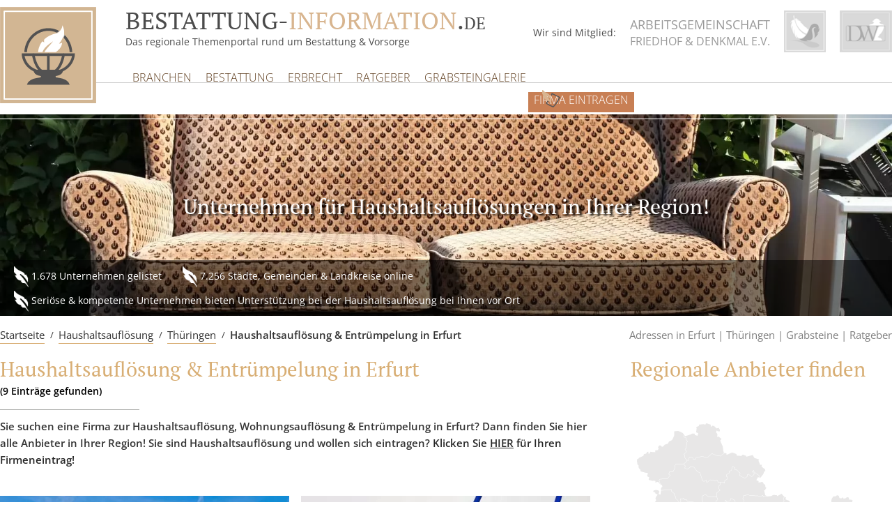

--- FILE ---
content_type: text/html; charset=UTF-8
request_url: https://www.bestattung-information.de/haushaltsaufloesung-entruempelung-kosten/haushaltsaufloesung-erfurt/
body_size: 61212
content:
<!doctype html> <!--[if lt IE 7]><html class="no-js lt-ie9 lt-ie8 lt-ie7" lang="de"> <![endif]--> <!--[if IE 7]><html class="no-js lt-ie9 lt-ie8" lang="de"> <![endif]--> <!--[if IE 8]><html class="no-js lt-ie9" lang="de"> <![endif]--> <!--[if gt IE 8]><!--><html class="no-js" lang="de"> <!--<![endif]--><head><style media="all">@charset "UTF-8";#start-resizable-editor-section{display:none}.wp-block-audio figcaption{margin-top:.5em;margin-bottom:1em}.wp-block-audio audio{width:100%;min-width:300px}.wp-block-button__link{color:#fff;background-color:#32373c;border:none;border-radius:1.55em;box-shadow:none;cursor:pointer;display:inline-block;font-size:1.125em;padding:.667em 1.333em;text-align:center;text-decoration:none;overflow-wrap:break-word}.wp-block-button__link:active,.wp-block-button__link:focus,.wp-block-button__link:hover,.wp-block-button__link:visited{color:#fff}.wp-block-button__link.aligncenter{text-align:center}.wp-block-button__link.alignright{text-align:right}.wp-block-buttons>.wp-block-button.has-custom-width{max-width:none}.wp-block-buttons>.wp-block-button.has-custom-width .wp-block-button__link{width:100%}.wp-block-buttons>.wp-block-button.wp-block-button__width-25{width:calc(25% - .5em)}.wp-block-buttons>.wp-block-button.wp-block-button__width-50{width:calc(50% - .5em)}.wp-block-buttons>.wp-block-button.wp-block-button__width-75{width:calc(75% - .5em)}.wp-block-buttons>.wp-block-button.wp-block-button__width-100{margin-right:0;width:100%}.wp-block-button.is-style-squared,.wp-block-button__link.wp-block-button.is-style-squared{border-radius:0}.wp-block-button.no-border-radius,.wp-block-button__link.no-border-radius{border-radius:0!important}.is-style-outline>.wp-block-button__link,.wp-block-button__link.is-style-outline{border:2px solid}.is-style-outline>.wp-block-button__link:not(.has-text-color),.wp-block-button__link.is-style-outline:not(.has-text-color){color:#32373c}.is-style-outline>.wp-block-button__link:not(.has-background),.wp-block-button__link.is-style-outline:not(.has-background){background-color:transparent}.wp-block-buttons{display:flex;flex-direction:row;flex-wrap:wrap}.wp-block-buttons.is-vertical{flex-direction:column}.wp-block-buttons.is-vertical>.wp-block-button{margin-right:0}.wp-block-buttons.is-vertical>.wp-block-button:last-child{margin-bottom:0}.wp-block-buttons>.wp-block-button{display:inline-block;margin-left:0;margin-right:.5em;margin-bottom:.5em}.wp-block-buttons>.wp-block-button:last-child{margin-right:0}.wp-block-buttons.is-content-justification-left{justify-content:flex-start}.wp-block-buttons.is-content-justification-left.is-vertical{align-items:flex-start}.wp-block-buttons.is-content-justification-center{justify-content:center}.wp-block-buttons.is-content-justification-center.is-vertical{align-items:center}.wp-block-buttons.is-content-justification-right{justify-content:flex-end}.wp-block-buttons.is-content-justification-right>.wp-block-button{margin-left:.5em;margin-right:0}.wp-block-buttons.is-content-justification-right>.wp-block-button:first-child{margin-left:0}.wp-block-buttons.is-content-justification-right.is-vertical{align-items:flex-end}.wp-block-buttons.is-content-justification-space-between{justify-content:space-between}.wp-block-buttons.aligncenter{text-align:center}.wp-block-buttons.alignleft .wp-block-button{margin-left:0;margin-right:.5em}.wp-block-buttons.alignleft .wp-block-button:last-child{margin-right:0}.wp-block-buttons.alignright .wp-block-button{margin-right:0;margin-left:.5em}.wp-block-buttons.alignright .wp-block-button:first-child{margin-left:0}.wp-block-buttons:not(.is-content-justification-space-between,.is-content-justification-right,.is-content-justification-left,.is-content-justification-center) .wp-block-button.aligncenter{margin-left:auto;margin-right:auto;margin-bottom:.5em;width:100%}.wp-block-calendar{text-align:center}.wp-block-calendar tbody td,.wp-block-calendar th{padding:.25em;border:1px solid #ddd}.wp-block-calendar tfoot td{border:none}.wp-block-calendar table{width:100%;border-collapse:collapse}.wp-block-calendar table th{font-weight:400;background:#ddd}.wp-block-calendar a{text-decoration:underline}.wp-block-calendar table caption,.wp-block-calendar table tbody{color:#40464d}.wp-block-categories.alignleft{margin-right:2em}.wp-block-categories.alignright{margin-left:2em}.wp-block-code code{display:block;white-space:pre-wrap;overflow-wrap:break-word}.wp-block-columns{display:flex;margin-bottom:1.75em;flex-wrap:wrap}@media (min-width:782px){.wp-block-columns{flex-wrap:nowrap}}.wp-block-columns.has-background{padding:1.25em 2.375em}.wp-block-columns.are-vertically-aligned-top{align-items:flex-start}.wp-block-columns.are-vertically-aligned-center{align-items:center}.wp-block-columns.are-vertically-aligned-bottom{align-items:flex-end}.wp-block-column{flex-grow:1;min-width:0;word-break:break-word;overflow-wrap:break-word}@media (max-width:599px){.wp-block-column{flex-basis:100%!important}}@media (min-width:600px) and (max-width:781px){.wp-block-column:not(:only-child){flex-basis:calc(50% - 1em)!important;flex-grow:0}.wp-block-column:nth-child(2n){margin-left:2em}}@media (min-width:782px){.wp-block-column{flex-basis:0;flex-grow:1}.wp-block-column[style*=flex-basis]{flex-grow:0}.wp-block-column:not(:first-child){margin-left:2em}}.wp-block-column.is-vertically-aligned-top{align-self:flex-start}.wp-block-column.is-vertically-aligned-center{-ms-grid-row-align:center;align-self:center}.wp-block-column.is-vertically-aligned-bottom{align-self:flex-end}.wp-block-column.is-vertically-aligned-bottom,.wp-block-column.is-vertically-aligned-center,.wp-block-column.is-vertically-aligned-top{width:100%}.wp-block-cover,.wp-block-cover-image{position:relative;background-size:cover;background-position:50%;min-height:430px;width:100%;display:flex;justify-content:center;align-items:center;padding:1em;box-sizing:border-box}.wp-block-cover-image.has-parallax,.wp-block-cover.has-parallax{background-attachment:fixed}@supports (-webkit-overflow-scrolling:touch){.wp-block-cover-image.has-parallax,.wp-block-cover.has-parallax{background-attachment:scroll}}@media (prefers-reduced-motion:reduce){.wp-block-cover-image.has-parallax,.wp-block-cover.has-parallax{background-attachment:scroll}}.wp-block-cover-image.is-repeated,.wp-block-cover.is-repeated{background-repeat:repeat;background-size:auto}.wp-block-cover-image.has-background-dim:not([class*=-background-color]),.wp-block-cover.has-background-dim:not([class*=-background-color]){background-color:#000}.wp-block-cover-image.has-background-dim:before,.wp-block-cover.has-background-dim:before{content:"";background-color:inherit}.wp-block-cover-image.has-background-dim:not(.has-background-gradient):before,.wp-block-cover-image .wp-block-cover__gradient-background,.wp-block-cover.has-background-dim:not(.has-background-gradient):before,.wp-block-cover .wp-block-cover__gradient-background{position:absolute;top:0;left:0;bottom:0;right:0;z-index:1;opacity:.5}.wp-block-cover-image.has-background-dim.has-background-dim-10 .wp-block-cover__gradient-background,.wp-block-cover-image.has-background-dim.has-background-dim-10:not(.has-background-gradient):before,.wp-block-cover.has-background-dim.has-background-dim-10 .wp-block-cover__gradient-background,.wp-block-cover.has-background-dim.has-background-dim-10:not(.has-background-gradient):before{opacity:.1}.wp-block-cover-image.has-background-dim.has-background-dim-20 .wp-block-cover__gradient-background,.wp-block-cover-image.has-background-dim.has-background-dim-20:not(.has-background-gradient):before,.wp-block-cover.has-background-dim.has-background-dim-20 .wp-block-cover__gradient-background,.wp-block-cover.has-background-dim.has-background-dim-20:not(.has-background-gradient):before{opacity:.2}.wp-block-cover-image.has-background-dim.has-background-dim-30 .wp-block-cover__gradient-background,.wp-block-cover-image.has-background-dim.has-background-dim-30:not(.has-background-gradient):before,.wp-block-cover.has-background-dim.has-background-dim-30 .wp-block-cover__gradient-background,.wp-block-cover.has-background-dim.has-background-dim-30:not(.has-background-gradient):before{opacity:.3}.wp-block-cover-image.has-background-dim.has-background-dim-40 .wp-block-cover__gradient-background,.wp-block-cover-image.has-background-dim.has-background-dim-40:not(.has-background-gradient):before,.wp-block-cover.has-background-dim.has-background-dim-40 .wp-block-cover__gradient-background,.wp-block-cover.has-background-dim.has-background-dim-40:not(.has-background-gradient):before{opacity:.4}.wp-block-cover-image.has-background-dim.has-background-dim-50 .wp-block-cover__gradient-background,.wp-block-cover-image.has-background-dim.has-background-dim-50:not(.has-background-gradient):before,.wp-block-cover.has-background-dim.has-background-dim-50 .wp-block-cover__gradient-background,.wp-block-cover.has-background-dim.has-background-dim-50:not(.has-background-gradient):before{opacity:.5}.wp-block-cover-image.has-background-dim.has-background-dim-60 .wp-block-cover__gradient-background,.wp-block-cover-image.has-background-dim.has-background-dim-60:not(.has-background-gradient):before,.wp-block-cover.has-background-dim.has-background-dim-60 .wp-block-cover__gradient-background,.wp-block-cover.has-background-dim.has-background-dim-60:not(.has-background-gradient):before{opacity:.6}.wp-block-cover-image.has-background-dim.has-background-dim-70 .wp-block-cover__gradient-background,.wp-block-cover-image.has-background-dim.has-background-dim-70:not(.has-background-gradient):before,.wp-block-cover.has-background-dim.has-background-dim-70 .wp-block-cover__gradient-background,.wp-block-cover.has-background-dim.has-background-dim-70:not(.has-background-gradient):before{opacity:.7}.wp-block-cover-image.has-background-dim.has-background-dim-80 .wp-block-cover__gradient-background,.wp-block-cover-image.has-background-dim.has-background-dim-80:not(.has-background-gradient):before,.wp-block-cover.has-background-dim.has-background-dim-80 .wp-block-cover__gradient-background,.wp-block-cover.has-background-dim.has-background-dim-80:not(.has-background-gradient):before{opacity:.8}.wp-block-cover-image.has-background-dim.has-background-dim-90 .wp-block-cover__gradient-background,.wp-block-cover-image.has-background-dim.has-background-dim-90:not(.has-background-gradient):before,.wp-block-cover.has-background-dim.has-background-dim-90 .wp-block-cover__gradient-background,.wp-block-cover.has-background-dim.has-background-dim-90:not(.has-background-gradient):before{opacity:.9}.wp-block-cover-image.has-background-dim.has-background-dim-100 .wp-block-cover__gradient-background,.wp-block-cover-image.has-background-dim.has-background-dim-100:not(.has-background-gradient):before,.wp-block-cover.has-background-dim.has-background-dim-100 .wp-block-cover__gradient-background,.wp-block-cover.has-background-dim.has-background-dim-100:not(.has-background-gradient):before{opacity:1}.wp-block-cover-image.alignleft,.wp-block-cover-image.alignright,.wp-block-cover.alignleft,.wp-block-cover.alignright{max-width:420px;width:100%}.wp-block-cover-image:after,.wp-block-cover:after{display:block;content:"";font-size:0;min-height:inherit}@supports ((position:-webkit-sticky) or (position:sticky)){.wp-block-cover-image:after,.wp-block-cover:after{content:none}}.wp-block-cover-image.aligncenter,.wp-block-cover-image.alignleft,.wp-block-cover-image.alignright,.wp-block-cover.aligncenter,.wp-block-cover.alignleft,.wp-block-cover.alignright{display:flex}.wp-block-cover-image .wp-block-cover__inner-container,.wp-block-cover .wp-block-cover__inner-container{width:100%;z-index:1;color:#fff}.wp-block-cover-image .wp-block-subhead:not(.has-text-color),.wp-block-cover-image h1:not(.has-text-color),.wp-block-cover-image h2:not(.has-text-color),.wp-block-cover-image h3:not(.has-text-color),.wp-block-cover-image h4:not(.has-text-color),.wp-block-cover-image h5:not(.has-text-color),.wp-block-cover-image h6:not(.has-text-color),.wp-block-cover-image p:not(.has-text-color),.wp-block-cover .wp-block-subhead:not(.has-text-color),.wp-block-cover h1:not(.has-text-color),.wp-block-cover h2:not(.has-text-color),.wp-block-cover h3:not(.has-text-color),.wp-block-cover h4:not(.has-text-color),.wp-block-cover h5:not(.has-text-color),.wp-block-cover h6:not(.has-text-color),.wp-block-cover p:not(.has-text-color){color:inherit}.wp-block-cover-image.is-position-top-left,.wp-block-cover.is-position-top-left{align-items:flex-start;justify-content:flex-start}.wp-block-cover-image.is-position-top-center,.wp-block-cover.is-position-top-center{align-items:flex-start;justify-content:center}.wp-block-cover-image.is-position-top-right,.wp-block-cover.is-position-top-right{align-items:flex-start;justify-content:flex-end}.wp-block-cover-image.is-position-center-left,.wp-block-cover.is-position-center-left{align-items:center;justify-content:flex-start}.wp-block-cover-image.is-position-center-center,.wp-block-cover.is-position-center-center{align-items:center;justify-content:center}.wp-block-cover-image.is-position-center-right,.wp-block-cover.is-position-center-right{align-items:center;justify-content:flex-end}.wp-block-cover-image.is-position-bottom-left,.wp-block-cover.is-position-bottom-left{align-items:flex-end;justify-content:flex-start}.wp-block-cover-image.is-position-bottom-center,.wp-block-cover.is-position-bottom-center{align-items:flex-end;justify-content:center}.wp-block-cover-image.is-position-bottom-right,.wp-block-cover.is-position-bottom-right{align-items:flex-end;justify-content:flex-end}.wp-block-cover-image.has-custom-content-position.has-custom-content-position .wp-block-cover__inner-container,.wp-block-cover.has-custom-content-position.has-custom-content-position .wp-block-cover__inner-container{margin:0;width:auto}.wp-block-cover-image img.wp-block-cover__image-background,.wp-block-cover-image video.wp-block-cover__video-background,.wp-block-cover img.wp-block-cover__image-background,.wp-block-cover video.wp-block-cover__video-background{position:absolute;top:0;left:0;right:0;bottom:0;margin:0;padding:0;width:100%;height:100%;max-width:none;max-height:none;-o-object-fit:cover;object-fit:cover;outline:none;border:none;box-shadow:none}.wp-block-cover__image-background,.wp-block-cover__video-background{z-index:0}.wp-block-cover-image-text,.wp-block-cover-image-text a,.wp-block-cover-image-text a:active,.wp-block-cover-image-text a:focus,.wp-block-cover-image-text a:hover,.wp-block-cover-text,.wp-block-cover-text a,.wp-block-cover-text a:active,.wp-block-cover-text a:focus,.wp-block-cover-text a:hover,section.wp-block-cover-image h2,section.wp-block-cover-image h2 a,section.wp-block-cover-image h2 a:active,section.wp-block-cover-image h2 a:focus,section.wp-block-cover-image h2 a:hover{color:#fff}.wp-block-cover-image .wp-block-cover.has-left-content{justify-content:flex-start}.wp-block-cover-image .wp-block-cover.has-right-content{justify-content:flex-end}.wp-block-cover-image.has-left-content .wp-block-cover-image-text,.wp-block-cover.has-left-content .wp-block-cover-text,section.wp-block-cover-image.has-left-content>h2{margin-left:0;text-align:left}.wp-block-cover-image.has-right-content .wp-block-cover-image-text,.wp-block-cover.has-right-content .wp-block-cover-text,section.wp-block-cover-image.has-right-content>h2{margin-right:0;text-align:right}.wp-block-cover-image .wp-block-cover-image-text,.wp-block-cover .wp-block-cover-text,section.wp-block-cover-image>h2{font-size:2em;line-height:1.25;z-index:1;margin-bottom:0;max-width:840px;padding:.44em;text-align:center}.wp-block-embed.alignleft,.wp-block-embed.alignright,.wp-block[data-align=left]>[data-type="core/embed"],.wp-block[data-align=right]>[data-type="core/embed"]{max-width:360px;width:100%}.wp-block-embed.alignleft .wp-block-embed__wrapper,.wp-block-embed.alignright .wp-block-embed__wrapper,.wp-block[data-align=left]>[data-type="core/embed"] .wp-block-embed__wrapper,.wp-block[data-align=right]>[data-type="core/embed"] .wp-block-embed__wrapper{min-width:280px}.wp-block-cover .wp-block-embed{min-width:320px;min-height:240px}.wp-block-embed{margin-bottom:1em}.wp-block-embed figcaption{margin-top:.5em;margin-bottom:1em}.wp-block-embed iframe{max-width:100%}.wp-block-embed__wrapper{position:relative}.wp-embed-responsive .wp-has-aspect-ratio .wp-block-embed__wrapper:before{content:"";display:block;padding-top:50%}.wp-embed-responsive .wp-has-aspect-ratio iframe{position:absolute;top:0;right:0;bottom:0;left:0;height:100%;width:100%}.wp-embed-responsive .wp-embed-aspect-21-9 .wp-block-embed__wrapper:before{padding-top:42.85%}.wp-embed-responsive .wp-embed-aspect-18-9 .wp-block-embed__wrapper:before{padding-top:50%}.wp-embed-responsive .wp-embed-aspect-16-9 .wp-block-embed__wrapper:before{padding-top:56.25%}.wp-embed-responsive .wp-embed-aspect-4-3 .wp-block-embed__wrapper:before{padding-top:75%}.wp-embed-responsive .wp-embed-aspect-1-1 .wp-block-embed__wrapper:before{padding-top:100%}.wp-embed-responsive .wp-embed-aspect-9-16 .wp-block-embed__wrapper:before{padding-top:177.77%}.wp-embed-responsive .wp-embed-aspect-1-2 .wp-block-embed__wrapper:before{padding-top:200%}.wp-block-file{margin-bottom:1.5em}.wp-block-file.aligncenter{text-align:center}.wp-block-file.alignright{text-align:right}.wp-block-file .wp-block-file__button{background:#32373c;border-radius:2em;color:#fff;font-size:.8em;padding:.5em 1em}.wp-block-file a.wp-block-file__button{text-decoration:none}.wp-block-file a.wp-block-file__button:active,.wp-block-file a.wp-block-file__button:focus,.wp-block-file a.wp-block-file__button:hover,.wp-block-file a.wp-block-file__button:visited{box-shadow:none;color:#fff;opacity:.85;text-decoration:none}.wp-block-file *+.wp-block-file__button{margin-left:.75em}.blocks-gallery-grid,.wp-block-gallery{display:flex;flex-wrap:wrap;list-style-type:none;padding:0;margin:0}.blocks-gallery-grid .blocks-gallery-image,.blocks-gallery-grid .blocks-gallery-item,.wp-block-gallery .blocks-gallery-image,.wp-block-gallery .blocks-gallery-item{margin:0 1em 1em 0;display:flex;flex-grow:1;flex-direction:column;justify-content:center;position:relative;width:calc(50% - 1em)}.blocks-gallery-grid .blocks-gallery-image:nth-of-type(2n),.blocks-gallery-grid .blocks-gallery-item:nth-of-type(2n),.wp-block-gallery .blocks-gallery-image:nth-of-type(2n),.wp-block-gallery .blocks-gallery-item:nth-of-type(2n){margin-right:0}.blocks-gallery-grid .blocks-gallery-image figure,.blocks-gallery-grid .blocks-gallery-item figure,.wp-block-gallery .blocks-gallery-image figure,.wp-block-gallery .blocks-gallery-item figure{margin:0;height:100%}@supports ((position:-webkit-sticky) or (position:sticky)){.blocks-gallery-grid .blocks-gallery-image figure,.blocks-gallery-grid .blocks-gallery-item figure,.wp-block-gallery .blocks-gallery-image figure,.wp-block-gallery .blocks-gallery-item figure{display:flex;align-items:flex-end;justify-content:flex-start}}.blocks-gallery-grid .blocks-gallery-image img,.blocks-gallery-grid .blocks-gallery-item img,.wp-block-gallery .blocks-gallery-image img,.wp-block-gallery .blocks-gallery-item img{display:block;max-width:100%;height:auto;width:100%}@supports ((position:-webkit-sticky) or (position:sticky)){.blocks-gallery-grid .blocks-gallery-image img,.blocks-gallery-grid .blocks-gallery-item img,.wp-block-gallery .blocks-gallery-image img,.wp-block-gallery .blocks-gallery-item img{width:auto}}.blocks-gallery-grid .blocks-gallery-image figcaption,.blocks-gallery-grid .blocks-gallery-item figcaption,.wp-block-gallery .blocks-gallery-image figcaption,.wp-block-gallery .blocks-gallery-item figcaption{position:absolute;bottom:0;width:100%;max-height:100%;overflow:auto;padding:3em .77em .7em;color:#fff;text-align:center;font-size:.8em;background:linear-gradient(0deg,rgba(0,0,0,.7),rgba(0,0,0,.3) 70%,transparent);box-sizing:border-box;margin:0}.blocks-gallery-grid .blocks-gallery-image figcaption img,.blocks-gallery-grid .blocks-gallery-item figcaption img,.wp-block-gallery .blocks-gallery-image figcaption img,.wp-block-gallery .blocks-gallery-item figcaption img{display:inline}.blocks-gallery-grid figcaption,.wp-block-gallery figcaption{flex-grow:1}.blocks-gallery-grid.is-cropped .blocks-gallery-image a,.blocks-gallery-grid.is-cropped .blocks-gallery-image img,.blocks-gallery-grid.is-cropped .blocks-gallery-item a,.blocks-gallery-grid.is-cropped .blocks-gallery-item img,.wp-block-gallery.is-cropped .blocks-gallery-image a,.wp-block-gallery.is-cropped .blocks-gallery-image img,.wp-block-gallery.is-cropped .blocks-gallery-item a,.wp-block-gallery.is-cropped .blocks-gallery-item img{width:100%}@supports ((position:-webkit-sticky) or (position:sticky)){.blocks-gallery-grid.is-cropped .blocks-gallery-image a,.blocks-gallery-grid.is-cropped .blocks-gallery-image img,.blocks-gallery-grid.is-cropped .blocks-gallery-item a,.blocks-gallery-grid.is-cropped .blocks-gallery-item img,.wp-block-gallery.is-cropped .blocks-gallery-image a,.wp-block-gallery.is-cropped .blocks-gallery-image img,.wp-block-gallery.is-cropped .blocks-gallery-item a,.wp-block-gallery.is-cropped .blocks-gallery-item img{height:100%;flex:1;-o-object-fit:cover;object-fit:cover}}.blocks-gallery-grid.columns-1 .blocks-gallery-image,.blocks-gallery-grid.columns-1 .blocks-gallery-item,.wp-block-gallery.columns-1 .blocks-gallery-image,.wp-block-gallery.columns-1 .blocks-gallery-item{width:100%;margin-right:0}@media (min-width:600px){.blocks-gallery-grid.columns-3 .blocks-gallery-image,.blocks-gallery-grid.columns-3 .blocks-gallery-item,.wp-block-gallery.columns-3 .blocks-gallery-image,.wp-block-gallery.columns-3 .blocks-gallery-item{width:calc(33.33333% - .66667em);margin-right:1em}.blocks-gallery-grid.columns-4 .blocks-gallery-image,.blocks-gallery-grid.columns-4 .blocks-gallery-item,.wp-block-gallery.columns-4 .blocks-gallery-image,.wp-block-gallery.columns-4 .blocks-gallery-item{width:calc(25% - .75em);margin-right:1em}.blocks-gallery-grid.columns-5 .blocks-gallery-image,.blocks-gallery-grid.columns-5 .blocks-gallery-item,.wp-block-gallery.columns-5 .blocks-gallery-image,.wp-block-gallery.columns-5 .blocks-gallery-item{width:calc(20% - .8em);margin-right:1em}.blocks-gallery-grid.columns-6 .blocks-gallery-image,.blocks-gallery-grid.columns-6 .blocks-gallery-item,.wp-block-gallery.columns-6 .blocks-gallery-image,.wp-block-gallery.columns-6 .blocks-gallery-item{width:calc(16.66667% - .83333em);margin-right:1em}.blocks-gallery-grid.columns-7 .blocks-gallery-image,.blocks-gallery-grid.columns-7 .blocks-gallery-item,.wp-block-gallery.columns-7 .blocks-gallery-image,.wp-block-gallery.columns-7 .blocks-gallery-item{width:calc(14.28571% - .85714em);margin-right:1em}.blocks-gallery-grid.columns-8 .blocks-gallery-image,.blocks-gallery-grid.columns-8 .blocks-gallery-item,.wp-block-gallery.columns-8 .blocks-gallery-image,.wp-block-gallery.columns-8 .blocks-gallery-item{width:calc(12.5% - .875em);margin-right:1em}.blocks-gallery-grid.columns-1 .blocks-gallery-image:nth-of-type(1n),.blocks-gallery-grid.columns-1 .blocks-gallery-item:nth-of-type(1n),.blocks-gallery-grid.columns-2 .blocks-gallery-image:nth-of-type(2n),.blocks-gallery-grid.columns-2 .blocks-gallery-item:nth-of-type(2n),.blocks-gallery-grid.columns-3 .blocks-gallery-image:nth-of-type(3n),.blocks-gallery-grid.columns-3 .blocks-gallery-item:nth-of-type(3n),.blocks-gallery-grid.columns-4 .blocks-gallery-image:nth-of-type(4n),.blocks-gallery-grid.columns-4 .blocks-gallery-item:nth-of-type(4n),.blocks-gallery-grid.columns-5 .blocks-gallery-image:nth-of-type(5n),.blocks-gallery-grid.columns-5 .blocks-gallery-item:nth-of-type(5n),.blocks-gallery-grid.columns-6 .blocks-gallery-image:nth-of-type(6n),.blocks-gallery-grid.columns-6 .blocks-gallery-item:nth-of-type(6n),.blocks-gallery-grid.columns-7 .blocks-gallery-image:nth-of-type(7n),.blocks-gallery-grid.columns-7 .blocks-gallery-item:nth-of-type(7n),.blocks-gallery-grid.columns-8 .blocks-gallery-image:nth-of-type(8n),.blocks-gallery-grid.columns-8 .blocks-gallery-item:nth-of-type(8n),.wp-block-gallery.columns-1 .blocks-gallery-image:nth-of-type(1n),.wp-block-gallery.columns-1 .blocks-gallery-item:nth-of-type(1n),.wp-block-gallery.columns-2 .blocks-gallery-image:nth-of-type(2n),.wp-block-gallery.columns-2 .blocks-gallery-item:nth-of-type(2n),.wp-block-gallery.columns-3 .blocks-gallery-image:nth-of-type(3n),.wp-block-gallery.columns-3 .blocks-gallery-item:nth-of-type(3n),.wp-block-gallery.columns-4 .blocks-gallery-image:nth-of-type(4n),.wp-block-gallery.columns-4 .blocks-gallery-item:nth-of-type(4n),.wp-block-gallery.columns-5 .blocks-gallery-image:nth-of-type(5n),.wp-block-gallery.columns-5 .blocks-gallery-item:nth-of-type(5n),.wp-block-gallery.columns-6 .blocks-gallery-image:nth-of-type(6n),.wp-block-gallery.columns-6 .blocks-gallery-item:nth-of-type(6n),.wp-block-gallery.columns-7 .blocks-gallery-image:nth-of-type(7n),.wp-block-gallery.columns-7 .blocks-gallery-item:nth-of-type(7n),.wp-block-gallery.columns-8 .blocks-gallery-image:nth-of-type(8n),.wp-block-gallery.columns-8 .blocks-gallery-item:nth-of-type(8n){margin-right:0}}.blocks-gallery-grid .blocks-gallery-image:last-child,.blocks-gallery-grid .blocks-gallery-item:last-child,.wp-block-gallery .blocks-gallery-image:last-child,.wp-block-gallery .blocks-gallery-item:last-child{margin-right:0}.blocks-gallery-grid.alignleft,.blocks-gallery-grid.alignright,.wp-block-gallery.alignleft,.wp-block-gallery.alignright{max-width:420px;width:100%}.blocks-gallery-grid.aligncenter .blocks-gallery-item figure,.wp-block-gallery.aligncenter .blocks-gallery-item figure{justify-content:center}.wp-block-group{box-sizing:border-box}h1.has-background,h2.has-background,h3.has-background,h4.has-background,h5.has-background,h6.has-background{padding:1.25em 2.375em}.wp-block-image{margin-bottom:1em}.wp-block-image img{max-width:100%}.wp-block-image:not(.is-style-rounded) img{border-radius:inherit}.wp-block-image.aligncenter{text-align:center}.wp-block-image.alignfull img,.wp-block-image.alignwide img{width:100%}.wp-block-image .aligncenter,.wp-block-image .alignleft,.wp-block-image .alignright{display:table}.wp-block-image .aligncenter>figcaption,.wp-block-image .alignleft>figcaption,.wp-block-image .alignright>figcaption{display:table-caption;caption-side:bottom}.wp-block-image .alignleft{float:left;margin:.5em 1em .5em 0}.wp-block-image .alignright{float:right;margin:.5em 0 .5em 1em}.wp-block-image .aligncenter{margin-left:auto;margin-right:auto}.wp-block-image figcaption{margin-top:.5em;margin-bottom:1em}.wp-block-image.is-style-circle-mask img,.wp-block-image.is-style-rounded img{border-radius:9999px}@supports ((-webkit-mask-image:none) or (mask-image:none)) or (-webkit-mask-image:none){.wp-block-image.is-style-circle-mask img{-webkit-mask-image:url('data:image/svg+xml;utf8,<svg viewBox="0 0 100 100" xmlns="http://www.w3.org/2000/svg"><circle cx="50" cy="50" r="50"/></svg>');mask-image:url('data:image/svg+xml;utf8,<svg viewBox="0 0 100 100" xmlns="http://www.w3.org/2000/svg"><circle cx="50" cy="50" r="50"/></svg>');mask-mode:alpha;-webkit-mask-repeat:no-repeat;mask-repeat:no-repeat;-webkit-mask-size:contain;mask-size:contain;-webkit-mask-position:center;mask-position:center;border-radius:0}}.wp-block-latest-comments__comment{line-height:1.1;list-style:none;margin-bottom:1em}.has-avatars .wp-block-latest-comments__comment{min-height:2.25em;list-style:none}.has-avatars .wp-block-latest-comments__comment .wp-block-latest-comments__comment-excerpt,.has-avatars .wp-block-latest-comments__comment .wp-block-latest-comments__comment-meta{margin-left:3.25em}.has-dates .wp-block-latest-comments__comment,.has-excerpts .wp-block-latest-comments__comment{line-height:1.5}.wp-block-latest-comments__comment-excerpt p{font-size:.875em;line-height:1.8;margin:.36em 0 1.4em}.wp-block-latest-comments__comment-date{display:block;font-size:.75em}.wp-block-latest-comments .avatar,.wp-block-latest-comments__comment-avatar{border-radius:1.5em;display:block;float:left;height:2.5em;margin-right:.75em;width:2.5em}.wp-block-latest-posts.alignleft{margin-right:2em}.wp-block-latest-posts.alignright{margin-left:2em}.wp-block-latest-posts.wp-block-latest-posts__list{list-style:none}.wp-block-latest-posts.wp-block-latest-posts__list li{clear:both}.wp-block-latest-posts.is-grid{display:flex;flex-wrap:wrap;padding:0}.wp-block-latest-posts.is-grid li{margin:0 1.25em 1.25em 0;width:100%}@media (min-width:600px){.wp-block-latest-posts.columns-2 li{width:calc(50% - .625em)}.wp-block-latest-posts.columns-2 li:nth-child(2n){margin-right:0}.wp-block-latest-posts.columns-3 li{width:calc(33.33333% - .83333em)}.wp-block-latest-posts.columns-3 li:nth-child(3n){margin-right:0}.wp-block-latest-posts.columns-4 li{width:calc(25% - .9375em)}.wp-block-latest-posts.columns-4 li:nth-child(4n){margin-right:0}.wp-block-latest-posts.columns-5 li{width:calc(20% - 1em)}.wp-block-latest-posts.columns-5 li:nth-child(5n){margin-right:0}.wp-block-latest-posts.columns-6 li{width:calc(16.66667% - 1.04167em)}.wp-block-latest-posts.columns-6 li:nth-child(6n){margin-right:0}}.wp-block-latest-posts__post-author,.wp-block-latest-posts__post-date{display:block;color:#555;font-size:.8125em}.wp-block-latest-posts__post-excerpt{margin-top:.5em;margin-bottom:1em}.wp-block-latest-posts__featured-image a{display:inline-block}.wp-block-latest-posts__featured-image img{height:auto;width:auto}.wp-block-latest-posts__featured-image.alignleft{margin-right:1em}.wp-block-latest-posts__featured-image.alignright{margin-left:1em}.wp-block-latest-posts__featured-image.aligncenter{margin-bottom:1em;text-align:center}.block-editor-image-alignment-control__row .components-base-control__field{display:flex;justify-content:space-between;align-items:center}.block-editor-image-alignment-control__row .components-base-control__field .components-base-control__label{margin-bottom:0}ol.has-background,ul.has-background{padding:1.25em 2.375em}.wp-block-media-text{
  /*!rtl:begin:ignore*/direction:ltr;
  /*!rtl:end:ignore*/display:-ms-grid;display:grid;-ms-grid-columns:50% 1fr;grid-template-columns:50% 1fr;-ms-grid-rows:auto;grid-template-rows:auto}.wp-block-media-text.has-media-on-the-right{-ms-grid-columns:1fr 50%;grid-template-columns:1fr 50%}.wp-block-media-text.is-vertically-aligned-top .wp-block-media-text__content,.wp-block-media-text.is-vertically-aligned-top .wp-block-media-text__media{-ms-grid-row-align:start;align-self:start}.wp-block-media-text.is-vertically-aligned-center .wp-block-media-text__content,.wp-block-media-text.is-vertically-aligned-center .wp-block-media-text__media,.wp-block-media-text .wp-block-media-text__content,.wp-block-media-text .wp-block-media-text__media{-ms-grid-row-align:center;align-self:center}.wp-block-media-text.is-vertically-aligned-bottom .wp-block-media-text__content,.wp-block-media-text.is-vertically-aligned-bottom .wp-block-media-text__media{-ms-grid-row-align:end;align-self:end}.wp-block-media-text .wp-block-media-text__media{
  /*!rtl:begin:ignore*/-ms-grid-column:1;grid-column:1;-ms-grid-row:1;grid-row:1;
  /*!rtl:end:ignore*/margin:0}.wp-block-media-text .wp-block-media-text__content{direction:ltr;
  /*!rtl:begin:ignore*/-ms-grid-column:2;grid-column:2;-ms-grid-row:1;grid-row:1;
  /*!rtl:end:ignore*/padding:0 8%;word-break:break-word}.wp-block-media-text.has-media-on-the-right .wp-block-media-text__media{
  /*!rtl:begin:ignore*/-ms-grid-column:2;grid-column:2;-ms-grid-row:1;grid-row:1
  /*!rtl:end:ignore*/}.wp-block-media-text.has-media-on-the-right .wp-block-media-text__content{
  /*!rtl:begin:ignore*/-ms-grid-column:1;grid-column:1;-ms-grid-row:1;grid-row:1
  /*!rtl:end:ignore*/}.wp-block-media-text__media img,.wp-block-media-text__media video{max-width:unset;width:100%;vertical-align:middle}.wp-block-media-text.is-image-fill .wp-block-media-text__media{height:100%;min-height:250px;background-size:cover}.wp-block-media-text.is-image-fill .wp-block-media-text__media>a{display:block;height:100%}.wp-block-media-text.is-image-fill .wp-block-media-text__media img{position:absolute;width:1px;height:1px;padding:0;margin:-1px;overflow:hidden;clip:rect(0,0,0,0);border:0}@media (max-width:600px){.wp-block-media-text.is-stacked-on-mobile{-ms-grid-columns:100%!important;grid-template-columns:100%!important}.wp-block-media-text.is-stacked-on-mobile .wp-block-media-text__media{-ms-grid-column:1;grid-column:1;-ms-grid-row:1;grid-row:1}.wp-block-media-text.is-stacked-on-mobile .wp-block-media-text__content{-ms-grid-column:1;grid-column:1;-ms-grid-row:2;grid-row:2}}.wp-block-navigation:not(.has-background) .wp-block-navigation__container .wp-block-navigation__container{color:#1e1e1e;background-color:#fff;min-width:200px}.items-justified-left>ul{justify-content:flex-start}.items-justified-center>ul{justify-content:center}.items-justified-right>ul{justify-content:flex-end}.items-justified-space-between>ul{justify-content:space-between}.wp-block-navigation-link{display:flex;align-items:center;position:relative;margin:0}.wp-block-navigation-link .wp-block-navigation__container:empty{display:none}.wp-block-navigation__container{list-style:none;margin:0;padding-left:0;display:flex;flex-wrap:wrap}.is-vertical .wp-block-navigation__container{display:block}.has-child>.wp-block-navigation-link__content{padding-right:.5em}.has-child .wp-block-navigation__container{border:1px solid rgba(0,0,0,.15);background-color:inherit;color:inherit;position:absolute;left:0;top:100%;width:-webkit-fit-content;width:-moz-fit-content;width:fit-content;z-index:2;opacity:0;transition:opacity .1s linear;visibility:hidden}.has-child .wp-block-navigation__container>.wp-block-navigation-link>.wp-block-navigation-link__content{flex-grow:1}.has-child .wp-block-navigation__container>.wp-block-navigation-link>.wp-block-navigation-link__submenu-icon{padding-right:.5em}@media (min-width:782px){.has-child .wp-block-navigation__container{left:1.5em}.has-child .wp-block-navigation__container .wp-block-navigation__container{left:100%;top:-1px}.has-child .wp-block-navigation__container .wp-block-navigation__container:before{content:"";position:absolute;right:100%;height:100%;display:block;width:.5em;background:transparent}.has-child .wp-block-navigation__container .wp-block-navigation-link__submenu-icon svg{transform:rotate(0)}}.has-child:hover{cursor:pointer}.has-child:hover>.wp-block-navigation__container{visibility:visible;opacity:1;display:flex;flex-direction:column}.has-child:focus-within{cursor:pointer}.has-child:focus-within>.wp-block-navigation__container{visibility:visible;opacity:1;display:flex;flex-direction:column}.wp-block-navigation[style*=text-decoration] .wp-block-navigation-link,.wp-block-navigation[style*=text-decoration] .wp-block-navigation-link__content,.wp-block-navigation[style*=text-decoration] .wp-block-navigation-link__content:active,.wp-block-navigation[style*=text-decoration] .wp-block-navigation-link__content:focus,.wp-block-navigation[style*=text-decoration] .wp-block-navigation__container{text-decoration:inherit}.wp-block-navigation:not([style*=text-decoration]) .wp-block-navigation-link__content,.wp-block-navigation:not([style*=text-decoration]) .wp-block-navigation-link__content:active,.wp-block-navigation:not([style*=text-decoration]) .wp-block-navigation-link__content:focus{text-decoration:none}.wp-block-navigation-link__content{color:inherit;padding:.5em 1em}.wp-block-navigation-link__content+.wp-block-navigation-link__content{padding-top:0}.has-text-color .wp-block-navigation-link__content{color:inherit}.wp-block-navigation-link__label{word-break:normal;overflow-wrap:break-word}.wp-block-navigation-link__submenu-icon{height:inherit;padding:.375em 1em .375em 0}.wp-block-navigation-link__submenu-icon svg{fill:currentColor}@media (min-width:782px){.wp-block-navigation-link__submenu-icon svg{transform:rotate(90deg)}}.is-small-text{font-size:.875em}.is-regular-text{font-size:1em}.is-large-text{font-size:2.25em}.is-larger-text{font-size:3em}.has-drop-cap:not(:focus):first-letter{float:left;font-size:8.4em;line-height:.68;font-weight:100;margin:.05em .1em 0 0;text-transform:uppercase;font-style:normal}p.has-background{padding:1.25em 2.375em}p.has-text-color a{color:inherit}.wp-block-post-author{display:flex;flex-wrap:wrap}.wp-block-post-author__byline{width:100%;margin-top:0;margin-bottom:0;font-size:.5em}.wp-block-post-author__avatar{margin-right:1em}.wp-block-post-author__bio{margin-bottom:.7em;font-size:.7em}.wp-block-post-author__content{flex-grow:1;flex-basis:0}.wp-block-post-author__name{font-weight:700;margin:0}.wp-block-post-comments-form input[type=submit]{color:#fff;background-color:#32373c;border:none;border-radius:1.55em;box-shadow:none;cursor:pointer;display:inline-block;font-size:1.125em;padding:.667em 1.333em;text-align:center;text-decoration:none;overflow-wrap:break-word}.wp-block-post-comments-form input[type=submit]:active,.wp-block-post-comments-form input[type=submit]:focus,.wp-block-post-comments-form input[type=submit]:hover,.wp-block-post-comments-form input[type=submit]:visited{color:#fff}.wp-block-preformatted{white-space:pre-wrap}.wp-block-pullquote{padding:3em 0;margin-left:0;margin-right:0;text-align:center}.wp-block-pullquote.alignleft,.wp-block-pullquote.alignright{max-width:420px}.wp-block-pullquote.alignleft p,.wp-block-pullquote.alignright p{font-size:1.25em}.wp-block-pullquote p{font-size:1.75em;line-height:1.6}.wp-block-pullquote cite,.wp-block-pullquote footer{position:relative}.wp-block-pullquote .has-text-color a{color:inherit}.wp-block-pullquote:not(.is-style-solid-color){background:none}.wp-block-pullquote.is-style-solid-color{border:none}.wp-block-pullquote.is-style-solid-color blockquote{margin-left:auto;margin-right:auto;text-align:left;max-width:60%}.wp-block-pullquote.is-style-solid-color blockquote p{margin-top:0;margin-bottom:0;font-size:2em}.wp-block-pullquote.is-style-solid-color blockquote cite{text-transform:none;font-style:normal}.wp-block-pullquote cite{color:inherit}.wp-block-query-loop{max-width:100%;list-style:none;padding:0}.wp-block-query-loop li{clear:both}.wp-block-query-loop.is-flex-container{flex-direction:row;display:flex;flex-wrap:wrap}.wp-block-query-loop.is-flex-container li{margin:0 0 1.25em;width:100%}@media (min-width:600px){.wp-block-query-loop.is-flex-container li{margin-right:1.25em}.wp-block-query-loop.is-flex-container.is-flex-container.columns-2>li{width:calc(50% - .625em)}.wp-block-query-loop.is-flex-container.is-flex-container.columns-2>li:nth-child(2n){margin-right:0}.wp-block-query-loop.is-flex-container.is-flex-container.columns-3>li{width:calc(33.33333% - .83333em)}.wp-block-query-loop.is-flex-container.is-flex-container.columns-3>li:nth-child(3n){margin-right:0}.wp-block-query-loop.is-flex-container.is-flex-container.columns-4>li{width:calc(25% - .9375em)}.wp-block-query-loop.is-flex-container.is-flex-container.columns-4>li:nth-child(4n){margin-right:0}.wp-block-query-loop.is-flex-container.is-flex-container.columns-5>li{width:calc(20% - 1em)}.wp-block-query-loop.is-flex-container.is-flex-container.columns-5>li:nth-child(5n){margin-right:0}.wp-block-query-loop.is-flex-container.is-flex-container.columns-6>li{width:calc(16.66667% - 1.04167em)}.wp-block-query-loop.is-flex-container.is-flex-container.columns-6>li:nth-child(6n){margin-right:0}}.wp-block-query-pagination{display:flex;flex-direction:row;flex-wrap:wrap}.wp-block-query-pagination>.wp-block-query-pagination-next,.wp-block-query-pagination>.wp-block-query-pagination-numbers,.wp-block-query-pagination>.wp-block-query-pagination-previous{display:inline-block;margin-right:.5em;margin-bottom:.5em}.wp-block-query-pagination>.wp-block-query-pagination-next:last-child,.wp-block-query-pagination>.wp-block-query-pagination-numbers:last-child,.wp-block-query-pagination>.wp-block-query-pagination-previous:last-child{margin-right:0}.wp-block-quote.is-large,.wp-block-quote.is-style-large{margin-bottom:1em;padding:0 1em}.wp-block-quote.is-large p,.wp-block-quote.is-style-large p{font-size:1.5em;font-style:italic;line-height:1.6}.wp-block-quote.is-large cite,.wp-block-quote.is-large footer,.wp-block-quote.is-style-large cite,.wp-block-quote.is-style-large footer{font-size:1.125em;text-align:right}.wp-block-rss.wp-block-rss{box-sizing:border-box}.wp-block-rss.alignleft{margin-right:2em}.wp-block-rss.alignright{margin-left:2em}.wp-block-rss.is-grid{display:flex;flex-wrap:wrap;padding:0;list-style:none}.wp-block-rss.is-grid li{margin:0 1em 1em 0;width:100%}@media (min-width:600px){.wp-block-rss.columns-2 li{width:calc(50% - 1em)}.wp-block-rss.columns-3 li{width:calc(33.33333% - 1em)}.wp-block-rss.columns-4 li{width:calc(25% - 1em)}.wp-block-rss.columns-5 li{width:calc(20% - 1em)}.wp-block-rss.columns-6 li{width:calc(16.66667% - 1em)}}.wp-block-rss__item-author,.wp-block-rss__item-publish-date{display:block;color:#555;font-size:.8125em}.wp-block-search .wp-block-search__button{background:#f7f7f7;border:1px solid #ccc;padding:.375em .625em;color:#32373c;margin-left:.625em;word-break:normal}.wp-block-search .wp-block-search__button.has-icon{line-height:0}.wp-block-search .wp-block-search__button svg{min-width:1.5em;min-height:1.5em}.wp-block-search .wp-block-search__inside-wrapper{display:flex;flex:auto;flex-wrap:nowrap;max-width:100%}.wp-block-search .wp-block-search__label{width:100%}.wp-block-search .wp-block-search__input{flex-grow:1;min-width:3em;border:1px solid #949494}.wp-block-search.wp-block-search__button-only .wp-block-search__button{margin-left:0}.wp-block-search.wp-block-search__button-inside .wp-block-search__inside-wrapper{padding:4px;border:1px solid #949494}.wp-block-search.wp-block-search__button-inside .wp-block-search__inside-wrapper .wp-block-search__input{border-radius:0;border:none;padding:0 0 0 .25em}.wp-block-search.wp-block-search__button-inside .wp-block-search__inside-wrapper .wp-block-search__input:focus{outline:none}.wp-block-search.wp-block-search__button-inside .wp-block-search__inside-wrapper .wp-block-search__button{padding:.125em .5em}.wp-block-separator.is-style-wide{border-bottom-width:1px}.wp-block-separator.is-style-dots{background:none!important;border:none;text-align:center;max-width:none;line-height:1;height:auto}.wp-block-separator.is-style-dots:before{content:"···";color:currentColor;font-size:1.5em;letter-spacing:2em;padding-left:2em;font-family:serif}.wp-block-custom-logo{line-height:0}.wp-block-custom-logo .aligncenter{display:table}.wp-block-custom-logo.is-style-rounded img{border-radius:9999px}.wp-block-social-links{display:flex;flex-wrap:wrap;justify-content:flex-start;padding-left:0;padding-right:0;text-indent:0;margin-left:0}.wp-block-social-links .wp-social-link a,.wp-block-social-links .wp-social-link a:hover{text-decoration:none;border-bottom:0;box-shadow:none}.wp-block-social-links .wp-social-link.wp-social-link.wp-social-link{margin:4px 8px 4px 0}.wp-block-social-links .wp-social-link a{padding:.25em}.wp-block-social-links .wp-social-link svg{width:1em;height:1em}.wp-block-social-links.has-small-icon-size{font-size:16px}.wp-block-social-links,.wp-block-social-links.has-normal-icon-size{font-size:24px}.wp-block-social-links.has-large-icon-size{font-size:36px}.wp-block-social-links.has-huge-icon-size{font-size:48px}.wp-block-social-links.aligncenter{justify-content:center;display:flex}.wp-block-social-links.alignright{justify-content:flex-end}.wp-social-link{display:block;border-radius:9999px;transition:transform .1s ease;height:auto}@media (prefers-reduced-motion:reduce){.wp-social-link{transition-duration:0s}}.wp-social-link a{display:block;line-height:0;transition:transform .1s ease}.wp-social-link a,.wp-social-link a:active,.wp-social-link a:hover,.wp-social-link a:visited,.wp-social-link svg{color:currentColor;fill:currentColor}.wp-social-link:hover{transform:scale(1.1)}.wp-block-social-links:not(.is-style-logos-only) .wp-social-link{background-color:#f0f0f0;color:#444}.wp-block-social-links:not(.is-style-logos-only) .wp-social-link-amazon{background-color:#f90;color:#fff}.wp-block-social-links:not(.is-style-logos-only) .wp-social-link-bandcamp{background-color:#1ea0c3;color:#fff}.wp-block-social-links:not(.is-style-logos-only) .wp-social-link-behance{background-color:#0757fe;color:#fff}.wp-block-social-links:not(.is-style-logos-only) .wp-social-link-codepen{background-color:#1e1f26;color:#fff}.wp-block-social-links:not(.is-style-logos-only) .wp-social-link-deviantart{background-color:#02e49b;color:#fff}.wp-block-social-links:not(.is-style-logos-only) .wp-social-link-dribbble{background-color:#e94c89;color:#fff}.wp-block-social-links:not(.is-style-logos-only) .wp-social-link-dropbox{background-color:#4280ff;color:#fff}.wp-block-social-links:not(.is-style-logos-only) .wp-social-link-etsy{background-color:#f45800;color:#fff}.wp-block-social-links:not(.is-style-logos-only) .wp-social-link-facebook{background-color:#1778f2;color:#fff}.wp-block-social-links:not(.is-style-logos-only) .wp-social-link-fivehundredpx{background-color:#000;color:#fff}.wp-block-social-links:not(.is-style-logos-only) .wp-social-link-flickr{background-color:#0461dd;color:#fff}.wp-block-social-links:not(.is-style-logos-only) .wp-social-link-foursquare{background-color:#e65678;color:#fff}.wp-block-social-links:not(.is-style-logos-only) .wp-social-link-github{background-color:#24292d;color:#fff}.wp-block-social-links:not(.is-style-logos-only) .wp-social-link-goodreads{background-color:#eceadd;color:#382110}.wp-block-social-links:not(.is-style-logos-only) .wp-social-link-google{background-color:#ea4434;color:#fff}.wp-block-social-links:not(.is-style-logos-only) .wp-social-link-instagram{background-color:#f00075;color:#fff}.wp-block-social-links:not(.is-style-logos-only) .wp-social-link-lastfm{background-color:#e21b24;color:#fff}.wp-block-social-links:not(.is-style-logos-only) .wp-social-link-linkedin{background-color:#0d66c2;color:#fff}.wp-block-social-links:not(.is-style-logos-only) .wp-social-link-mastodon{background-color:#3288d4;color:#fff}.wp-block-social-links:not(.is-style-logos-only) .wp-social-link-medium{background-color:#02ab6c;color:#fff}.wp-block-social-links:not(.is-style-logos-only) .wp-social-link-meetup{background-color:#f6405f;color:#fff}.wp-block-social-links:not(.is-style-logos-only) .wp-social-link-patreon{background-color:#ff424d;color:#fff}.wp-block-social-links:not(.is-style-logos-only) .wp-social-link-pinterest{background-color:#e60122;color:#fff}.wp-block-social-links:not(.is-style-logos-only) .wp-social-link-pocket{background-color:#ef4155;color:#fff}.wp-block-social-links:not(.is-style-logos-only) .wp-social-link-reddit{background-color:#fe4500;color:#fff}.wp-block-social-links:not(.is-style-logos-only) .wp-social-link-skype{background-color:#0478d7;color:#fff}.wp-block-social-links:not(.is-style-logos-only) .wp-social-link-snapchat{background-color:#fefc00;color:#fff;stroke:#000}.wp-block-social-links:not(.is-style-logos-only) .wp-social-link-soundcloud{background-color:#ff5600;color:#fff}.wp-block-social-links:not(.is-style-logos-only) .wp-social-link-spotify{background-color:#1bd760;color:#fff}.wp-block-social-links:not(.is-style-logos-only) .wp-social-link-telegram{background-color:#2aabee;color:#fff}.wp-block-social-links:not(.is-style-logos-only) .wp-social-link-tiktok{background-color:#000;color:#fff}.wp-block-social-links:not(.is-style-logos-only) .wp-social-link-tumblr{background-color:#011835;color:#fff}.wp-block-social-links:not(.is-style-logos-only) .wp-social-link-twitch{background-color:#6440a4;color:#fff}.wp-block-social-links:not(.is-style-logos-only) .wp-social-link-twitter{background-color:#1da1f2;color:#fff}.wp-block-social-links:not(.is-style-logos-only) .wp-social-link-vimeo{background-color:#1eb7ea;color:#fff}.wp-block-social-links:not(.is-style-logos-only) .wp-social-link-vk{background-color:#4680c2;color:#fff}.wp-block-social-links:not(.is-style-logos-only) .wp-social-link-wordpress{background-color:#3499cd;color:#fff}.wp-block-social-links:not(.is-style-logos-only) .wp-social-link-yelp{background-color:#d32422;color:#fff}.wp-block-social-links:not(.is-style-logos-only) .wp-social-link-youtube{background-color:red;color:#fff}.wp-block-social-links.is-style-logos-only .wp-social-link{background:none;padding:4px}.wp-block-social-links.is-style-logos-only .wp-social-link-amazon{color:#f90}.wp-block-social-links.is-style-logos-only .wp-social-link-bandcamp{color:#1ea0c3}.wp-block-social-links.is-style-logos-only .wp-social-link-behance{color:#0757fe}.wp-block-social-links.is-style-logos-only .wp-social-link-codepen{color:#1e1f26}.wp-block-social-links.is-style-logos-only .wp-social-link-deviantart{color:#02e49b}.wp-block-social-links.is-style-logos-only .wp-social-link-dribbble{color:#e94c89}.wp-block-social-links.is-style-logos-only .wp-social-link-dropbox{color:#4280ff}.wp-block-social-links.is-style-logos-only .wp-social-link-etsy{color:#f45800}.wp-block-social-links.is-style-logos-only .wp-social-link-facebook{color:#1778f2}.wp-block-social-links.is-style-logos-only .wp-social-link-fivehundredpx{color:#000}.wp-block-social-links.is-style-logos-only .wp-social-link-flickr{color:#0461dd}.wp-block-social-links.is-style-logos-only .wp-social-link-foursquare{color:#e65678}.wp-block-social-links.is-style-logos-only .wp-social-link-github{color:#24292d}.wp-block-social-links.is-style-logos-only .wp-social-link-goodreads{color:#382110}.wp-block-social-links.is-style-logos-only .wp-social-link-google{color:#ea4434}.wp-block-social-links.is-style-logos-only .wp-social-link-instagram{color:#f00075}.wp-block-social-links.is-style-logos-only .wp-social-link-lastfm{color:#e21b24}.wp-block-social-links.is-style-logos-only .wp-social-link-linkedin{color:#0d66c2}.wp-block-social-links.is-style-logos-only .wp-social-link-mastodon{color:#3288d4}.wp-block-social-links.is-style-logos-only .wp-social-link-medium{color:#02ab6c}.wp-block-social-links.is-style-logos-only .wp-social-link-meetup{color:#f6405f}.wp-block-social-links.is-style-logos-only .wp-social-link-patreon{color:#ff424d}.wp-block-social-links.is-style-logos-only .wp-social-link-pinterest{color:#e60122}.wp-block-social-links.is-style-logos-only .wp-social-link-pocket{color:#ef4155}.wp-block-social-links.is-style-logos-only .wp-social-link-reddit{color:#fe4500}.wp-block-social-links.is-style-logos-only .wp-social-link-skype{color:#0478d7}.wp-block-social-links.is-style-logos-only .wp-social-link-snapchat{color:#fff;stroke:#000}.wp-block-social-links.is-style-logos-only .wp-social-link-soundcloud{color:#ff5600}.wp-block-social-links.is-style-logos-only .wp-social-link-spotify{color:#1bd760}.wp-block-social-links.is-style-logos-only .wp-social-link-telegram{color:#2aabee}.wp-block-social-links.is-style-logos-only .wp-social-link-tiktok{color:#000}.wp-block-social-links.is-style-logos-only .wp-social-link-tumblr{color:#011835}.wp-block-social-links.is-style-logos-only .wp-social-link-twitch{color:#6440a4}.wp-block-social-links.is-style-logos-only .wp-social-link-twitter{color:#1da1f2}.wp-block-social-links.is-style-logos-only .wp-social-link-vimeo{color:#1eb7ea}.wp-block-social-links.is-style-logos-only .wp-social-link-vk{color:#4680c2}.wp-block-social-links.is-style-logos-only .wp-social-link-wordpress{color:#3499cd}.wp-block-social-links.is-style-logos-only .wp-social-link-yelp{background-color:#d32422;color:#fff}.wp-block-social-links.is-style-logos-only .wp-social-link-youtube{color:red}.wp-block-social-links.is-style-pill-shape .wp-social-link{width:auto}.wp-block-social-links.is-style-pill-shape .wp-social-link a{padding-left:.66667em;padding-right:.66667em}.wp-block-spacer{clear:both}p.wp-block-subhead{font-size:1.1em;font-style:italic;opacity:.75}.wp-block-tag-cloud.aligncenter{text-align:center}.wp-block-tag-cloud.alignfull{padding-left:1em;padding-right:1em}.wp-block-table{overflow-x:auto}.wp-block-table table{width:100%}.wp-block-table .has-fixed-layout{table-layout:fixed;width:100%}.wp-block-table .has-fixed-layout td,.wp-block-table .has-fixed-layout th{word-break:break-word}.wp-block-table.aligncenter,.wp-block-table.alignleft,.wp-block-table.alignright{display:table;width:auto}.wp-block-table.aligncenter td,.wp-block-table.aligncenter th,.wp-block-table.alignleft td,.wp-block-table.alignleft th,.wp-block-table.alignright td,.wp-block-table.alignright th{word-break:break-word}.wp-block-table .has-subtle-light-gray-background-color{background-color:#f3f4f5}.wp-block-table .has-subtle-pale-green-background-color{background-color:#e9fbe5}.wp-block-table .has-subtle-pale-blue-background-color{background-color:#e7f5fe}.wp-block-table .has-subtle-pale-pink-background-color{background-color:#fcf0ef}.wp-block-table.is-style-stripes{border-spacing:0;border-collapse:inherit;background-color:transparent;border-bottom:1px solid #f0f0f0}.wp-block-table.is-style-stripes tbody tr:nth-child(odd){background-color:#f0f0f0}.wp-block-table.is-style-stripes.has-subtle-light-gray-background-color tbody tr:nth-child(odd){background-color:#f3f4f5}.wp-block-table.is-style-stripes.has-subtle-pale-green-background-color tbody tr:nth-child(odd){background-color:#e9fbe5}.wp-block-table.is-style-stripes.has-subtle-pale-blue-background-color tbody tr:nth-child(odd){background-color:#e7f5fe}.wp-block-table.is-style-stripes.has-subtle-pale-pink-background-color tbody tr:nth-child(odd){background-color:#fcf0ef}.wp-block-table.is-style-stripes td,.wp-block-table.is-style-stripes th{border-color:transparent}.wp-block-text-columns,.wp-block-text-columns.aligncenter{display:flex}.wp-block-text-columns .wp-block-column{margin:0 1em;padding:0}.wp-block-text-columns .wp-block-column:first-child{margin-left:0}.wp-block-text-columns .wp-block-column:last-child{margin-right:0}.wp-block-text-columns.columns-2 .wp-block-column{width:50%}.wp-block-text-columns.columns-3 .wp-block-column{width:33.33333%}.wp-block-text-columns.columns-4 .wp-block-column{width:25%}pre.wp-block-verse{font-family:inherit;overflow:auto;white-space:pre-wrap}.wp-block-video{margin-left:0;margin-right:0}.wp-block-video video{width:100%}@supports ((position:-webkit-sticky) or (position:sticky)){.wp-block-video [poster]{-o-object-fit:cover;object-fit:cover}}.wp-block-video.aligncenter{text-align:center}.wp-block-video figcaption{margin-top:.5em;margin-bottom:1em}.wp-block-post-featured-image a{display:inline-block}.wp-block-post-featured-image img{max-width:100%;height:auto}:root .has-pale-pink-background-color{background-color:#f78da7}:root .has-vivid-red-background-color{background-color:#cf2e2e}:root .has-luminous-vivid-orange-background-color{background-color:#ff6900}:root .has-luminous-vivid-amber-background-color{background-color:#fcb900}:root .has-light-green-cyan-background-color{background-color:#7bdcb5}:root .has-vivid-green-cyan-background-color{background-color:#00d084}:root .has-pale-cyan-blue-background-color{background-color:#8ed1fc}:root .has-vivid-cyan-blue-background-color{background-color:#0693e3}:root .has-vivid-purple-background-color{background-color:#9b51e0}:root .has-white-background-color{background-color:#fff}:root .has-very-light-gray-background-color{background-color:#eee}:root .has-cyan-bluish-gray-background-color{background-color:#abb8c3}:root .has-very-dark-gray-background-color{background-color:#313131}:root .has-black-background-color{background-color:#000}:root .has-pale-pink-color{color:#f78da7}:root .has-vivid-red-color{color:#cf2e2e}:root .has-luminous-vivid-orange-color{color:#ff6900}:root .has-luminous-vivid-amber-color{color:#fcb900}:root .has-light-green-cyan-color{color:#7bdcb5}:root .has-vivid-green-cyan-color{color:#00d084}:root .has-pale-cyan-blue-color{color:#8ed1fc}:root .has-vivid-cyan-blue-color{color:#0693e3}:root .has-vivid-purple-color{color:#9b51e0}:root .has-white-color{color:#fff}:root .has-very-light-gray-color{color:#eee}:root .has-cyan-bluish-gray-color{color:#abb8c3}:root .has-very-dark-gray-color{color:#313131}:root .has-black-color{color:#000}:root .has-vivid-cyan-blue-to-vivid-purple-gradient-background{background:linear-gradient(135deg,#0693e3,#9b51e0)}:root .has-vivid-green-cyan-to-vivid-cyan-blue-gradient-background{background:linear-gradient(135deg,#00d084,#0693e3)}:root .has-light-green-cyan-to-vivid-green-cyan-gradient-background{background:linear-gradient(135deg,#7adcb4,#00d082)}:root .has-luminous-vivid-amber-to-luminous-vivid-orange-gradient-background{background:linear-gradient(135deg,#fcb900,#ff6900)}:root .has-luminous-vivid-orange-to-vivid-red-gradient-background{background:linear-gradient(135deg,#ff6900,#cf2e2e)}:root .has-very-light-gray-to-cyan-bluish-gray-gradient-background{background:linear-gradient(135deg,#eee,#a9b8c3)}:root .has-cool-to-warm-spectrum-gradient-background{background:linear-gradient(135deg,#4aeadc,#9778d1 20%,#cf2aba 40%,#ee2c82 60%,#fb6962 80%,#fef84c)}:root .has-blush-light-purple-gradient-background{background:linear-gradient(135deg,#ffceec,#9896f0)}:root .has-blush-bordeaux-gradient-background{background:linear-gradient(135deg,#fecda5,#fe2d2d 50%,#6b003e)}:root .has-purple-crush-gradient-background{background:linear-gradient(135deg,#34e2e4,#4721fb 50%,#ab1dfe)}:root .has-luminous-dusk-gradient-background{background:linear-gradient(135deg,#ffcb70,#c751c0 50%,#4158d0)}:root .has-hazy-dawn-gradient-background{background:linear-gradient(135deg,#faaca8,#dad0ec)}:root .has-pale-ocean-gradient-background{background:linear-gradient(135deg,#fff5cb,#b6e3d4 50%,#33a7b5)}:root .has-electric-grass-gradient-background{background:linear-gradient(135deg,#caf880,#71ce7e)}:root .has-subdued-olive-gradient-background{background:linear-gradient(135deg,#fafae1,#67a671)}:root .has-atomic-cream-gradient-background{background:linear-gradient(135deg,#fdd79a,#004a59)}:root .has-nightshade-gradient-background{background:linear-gradient(135deg,#330968,#31cdcf)}:root .has-midnight-gradient-background{background:linear-gradient(135deg,#020381,#2874fc)}:root .has-link-color a{color:#00e;color:var(--wp--style--color--link,#00e)}.has-small-font-size{font-size:.8125em}.has-normal-font-size,.has-regular-font-size{font-size:1em}.has-medium-font-size{font-size:1.25em}.has-large-font-size{font-size:2.25em}.has-huge-font-size,.has-larger-font-size{font-size:2.625em}.has-text-align-center{text-align:center}.has-text-align-left{text-align:left}.has-text-align-right{text-align:right}#end-resizable-editor-section{display:none}.aligncenter{clear:both}
.wpcf7 .screen-reader-response{position:absolute;overflow:hidden;clip:rect(1px,1px,1px,1px);height:1px;width:1px;margin:0;padding:0;border:0}.wpcf7 form .wpcf7-response-output{margin:2em .5em 1em;padding:.2em 1em;border:2px solid #00a0d2}.wpcf7 form.init .wpcf7-response-output{display:none}.wpcf7 form.sent .wpcf7-response-output{border-color:#46b450}.wpcf7 form.failed .wpcf7-response-output,.wpcf7 form.aborted .wpcf7-response-output{border-color:#dc3232}.wpcf7 form.spam .wpcf7-response-output{border-color:#f56e28}.wpcf7 form.invalid .wpcf7-response-output,.wpcf7 form.unaccepted .wpcf7-response-output{border-color:#ffb900}.wpcf7-form-control-wrap{position:relative}.wpcf7-not-valid-tip{color:#dc3232;font-size:1em;font-weight:400;display:block}.use-floating-validation-tip .wpcf7-not-valid-tip{position:absolute;top:20%;left:20%;z-index:100;border:1px solid #dc3232;background:#fff;padding:.2em .8em}span.wpcf7-list-item{display:inline-block;margin:0 0 0 1em}span.wpcf7-list-item-label:before,span.wpcf7-list-item-label:after{content:" "}div.wpcf7 .ajax-loader{visibility:hidden;display:inline-block;background-image:url(//www.bestattung-information.de/wp-content/plugins/contact-form-7/includes/css/../../assets/ajax-loader.gif);width:16px;height:16px;border:none;padding:0;margin:0 0 0 4px;vertical-align:middle}div.wpcf7 .ajax-loader.is-active{visibility:visible}div.wpcf7 div.ajax-error{display:none}div.wpcf7 .placeheld{color:#888}div.wpcf7 input[type=file]{cursor:pointer}div.wpcf7 input[type=file]:disabled{cursor:default}div.wpcf7 .wpcf7-submit:disabled{cursor:not-allowed}.wpcf7 input[type=url],.wpcf7 input[type=email],.wpcf7 input[type=tel]{direction:ltr}
body .extendedwopts-show{display:none}body .widgetopts-hide_title .widget-title{display:none}body .extendedwopts-md-right{text-align:right}body .extendedwopts-md-left{text-align:left}body .extendedwopts-md-center{text-align:center}body .extendedwopts-md-justify{text-align:justify}@media screen and (min-width:769px){body .extendedwopts-hide.extendedwopts-desktop{display:none !important}body .extendedwopts-show.extendedwopts-desktop{display:block}body .widget.clearfix-desktop{clear:both}}@media screen and (max-width:768px) and (min-width:737px){body .extendedwopts-hide.extendedwopts-tablet{display:none !important}body .extendedwopts-show.extendedwopts-tablet{display:block}body .widget.clearfix-desktop{clear:none}body .widget.clearfix-tablet{clear:both}}@media screen and (max-width:736px){body .extendedwopts-hide.extendedwopts-mobile{display:none !important}body .extendedwopts-show.extendedwopts-mobile{display:block}body .widget.clearfix-desktop,body .widget.clearfix-tablet{clear:none}body .widget.clearfix-mobile{clear:both}}
.post-ratings{width:100%;filter:alpha(opacity=100);-moz-opacity:1;opacity:1}.post-ratings-loading{display:none;height:16px;text-align:left}.post-ratings-image{border:0}.post-ratings IMG,.post-ratings-loading IMG,.post-ratings-image IMG{border:0;padding:0;margin:0}.post-ratings-comment-author{font-weight:400;font-style:italic}
body.stop-scrolling{height:100%;overflow:hidden}.sweet-overlay{background-color:#000;-ms-filter:"alpha(opacity=40)";background-color:rgba(0,0,0,.4);position:fixed;left:0;right:0;top:0;bottom:0;display:none;z-index:10000}.sweet-alert{background-color:#fff;font-family:'Open Sans','Helvetica Neue',Helvetica,Arial,sans-serif;width:478px;padding:17px;border-radius:5px;text-align:center;position:fixed;left:50%;top:50%;margin-left:-256px;margin-top:-200px;overflow:hidden;display:none;z-index:99999}@media all and (max-width:540px){.sweet-alert{width:auto;margin-left:0;margin-right:0;left:15px;right:15px}}.sweet-alert h2{color:#575757;font-size:30px;text-align:center;font-weight:600;text-transform:none;position:relative;margin:25px 0;padding:0;line-height:40px;display:block}.sweet-alert p{color:#797979;font-size:16px;text-align:center;font-weight:300;position:relative;text-align:inherit;float:none;margin:0;padding:0;line-height:normal}.sweet-alert fieldset{border:none;position:relative}.sweet-alert .sa-error-container{background-color:#f1f1f1;margin-left:-17px;margin-right:-17px;overflow:hidden;padding:0 10px;max-height:0;webkit-transition:padding .15s,max-height .15s;transition:padding .15s,max-height .15s}.sweet-alert .sa-error-container.show{padding:10px 0;max-height:100px;webkit-transition:padding .2s,max-height .2s;transition:padding .25s,max-height .25s}.sweet-alert .sa-error-container .icon{display:inline-block;width:24px;height:24px;border-radius:50%;background-color:#ea7d7d;color:#fff;line-height:24px;text-align:center;margin-right:3px}.sweet-alert .sa-error-container p{display:inline-block}.sweet-alert .sa-input-error{position:absolute;top:29px;right:26px;width:20px;height:20px;opacity:0;-webkit-transform:scale(.5);transform:scale(.5);-webkit-transform-origin:50% 50%;transform-origin:50% 50%;-webkit-transition:all .1s;transition:all .1s}.sweet-alert .sa-input-error:before,.sweet-alert .sa-input-error:after{content:"";width:20px;height:6px;background-color:#f06e57;border-radius:3px;position:absolute;top:50%;margin-top:-4px;left:50%;margin-left:-9px}.sweet-alert .sa-input-error:before{-webkit-transform:rotate(-45deg);transform:rotate(-45deg)}.sweet-alert .sa-input-error:after{-webkit-transform:rotate(45deg);transform:rotate(45deg)}.sweet-alert .sa-input-error.show{opacity:1;-webkit-transform:scale(1);transform:scale(1)}.sweet-alert input{width:100%;box-sizing:border-box;border-radius:3px;border:1px solid #d7d7d7;height:43px;margin-top:10px;margin-bottom:17px;font-size:18px;box-shadow:inset 0px 1px 1px rgba(0,0,0,.06);padding:0 12px;display:none;-webkit-transition:all .3s;transition:all .3s}.sweet-alert input:focus{outline:none;box-shadow:0px 0px 3px #c4e6f5;border:1px solid #b4dbed}.sweet-alert input:focus::-moz-placeholder{transition:opacity .3s .03s ease;opacity:.5}.sweet-alert input:focus:-ms-input-placeholder{transition:opacity .3s .03s ease;opacity:.5}.sweet-alert input:focus::-webkit-input-placeholder{transition:opacity .3s .03s ease;opacity:.5}.sweet-alert input::-moz-placeholder{color:#bdbdbd}.sweet-alert input:-ms-input-placeholder{color:#bdbdbd}.sweet-alert input::-webkit-input-placeholder{color:#bdbdbd}.sweet-alert.show-input input{display:block}.sweet-alert .sa-confirm-button-container{display:inline-block;position:relative}.sweet-alert .la-ball-fall{position:absolute;left:50%;top:50%;margin-left:-27px;margin-top:4px;opacity:0;visibility:hidden}.sweet-alert button{background-color:#cd7f48!important;color:#fff;border:none;box-shadow:none;font-size:17px;font-weight:500;-webkit-border-radius:4px;border-radius:5px;padding:10px 32px;margin:26px 5px 0;cursor:pointer}.sweet-alert button:focus{outline:none;box-shadow:0 0 2px rgba(128,179,235,.5),inset 0 0 0 1px rgba(0,0,0,.05)}.sweet-alert button:hover{background-color:#5f391a!important}.sweet-alert button:active{background-color:#5dc2f1}.sweet-alert button.cancel{background-color:#c1c1c1}.sweet-alert button.cancel:hover{background-color:#b9b9b9}.sweet-alert button.cancel:active{background-color:#a8a8a8}.sweet-alert button.cancel:focus{box-shadow:rgba(197,205,211,.8) 0px 0px 2px,rgba(0,0,0,.0470588) 0px 0px 0px 1px inset !important}.sweet-alert button[disabled]{opacity:.6;cursor:default}.sweet-alert button.confirm[disabled]{color:transparent}.sweet-alert button.confirm[disabled]~.la-ball-fall{opacity:1;visibility:visible;transition-delay:0s}.sweet-alert button::-moz-focus-inner{border:0}.sweet-alert[data-has-cancel-button=false] button{box-shadow:none !important}.sweet-alert[data-has-confirm-button=false][data-has-cancel-button=false]{padding-bottom:40px}.sweet-alert .sa-icon{width:80px;height:80px;border:4px solid gray;-webkit-border-radius:40px;border-radius:40px;border-radius:50%;margin:20px auto;padding:0;position:relative;box-sizing:content-box}.sweet-alert .sa-icon.sa-error{border-color:#f27474}.sweet-alert .sa-icon.sa-error .sa-x-mark{position:relative;display:block}.sweet-alert .sa-icon.sa-error .sa-line{position:absolute;height:5px;width:47px;background-color:#f27474;display:block;top:37px;border-radius:2px}.sweet-alert .sa-icon.sa-error .sa-line.sa-left{-webkit-transform:rotate(45deg);transform:rotate(45deg);left:17px}.sweet-alert .sa-icon.sa-error .sa-line.sa-right{-webkit-transform:rotate(-45deg);transform:rotate(-45deg);right:16px}.sweet-alert .sa-icon.sa-warning{border-color:#f8bb86}.sweet-alert .sa-icon.sa-warning .sa-body{position:absolute;width:5px;height:47px;left:50%;top:10px;-webkit-border-radius:2px;border-radius:2px;margin-left:-2px;background-color:#f8bb86}.sweet-alert .sa-icon.sa-warning .sa-dot{position:absolute;width:7px;height:7px;-webkit-border-radius:50%;border-radius:50%;margin-left:-3px;left:50%;bottom:10px;background-color:#f8bb86}.sweet-alert .sa-icon.sa-info{border-color:#c9dae1}.sweet-alert .sa-icon.sa-info:before{content:"";position:absolute;width:5px;height:29px;left:50%;bottom:17px;border-radius:2px;margin-left:-2px;background-color:#c9dae1}.sweet-alert .sa-icon.sa-info:after{content:"";position:absolute;width:7px;height:7px;border-radius:50%;margin-left:-3px;top:19px;background-color:#c9dae1}.sweet-alert .sa-icon.sa-success{border-color:#a5dc86}.sweet-alert .sa-icon.sa-success:before,.sweet-alert .sa-icon.sa-success:after{content:'';-webkit-border-radius:40px;border-radius:40px;border-radius:50%;position:absolute;width:60px;height:120px;background:#fff;-webkit-transform:rotate(45deg);transform:rotate(45deg)}.sweet-alert .sa-icon.sa-success:before{-webkit-border-radius:120px 0 0 120px;border-radius:120px 0 0 120px;top:-7px;left:-33px;-webkit-transform:rotate(-45deg);transform:rotate(-45deg);-webkit-transform-origin:60px 60px;transform-origin:60px 60px}.sweet-alert .sa-icon.sa-success:after{-webkit-border-radius:0 120px 120px 0;border-radius:0 120px 120px 0;top:-11px;left:30px;-webkit-transform:rotate(-45deg);transform:rotate(-45deg);-webkit-transform-origin:0px 60px;transform-origin:0px 60px}.sweet-alert .sa-icon.sa-success .sa-placeholder{width:80px;height:80px;border:4px solid rgba(165,220,134,.2);-webkit-border-radius:40px;border-radius:40px;border-radius:50%;box-sizing:content-box;position:absolute;left:-4px;top:-4px;z-index:2}.sweet-alert .sa-icon.sa-success .sa-fix{width:5px;height:90px;background-color:#fff;position:absolute;left:28px;top:8px;z-index:1;-webkit-transform:rotate(-45deg);transform:rotate(-45deg)}.sweet-alert .sa-icon.sa-success .sa-line{height:5px;background-color:#a5dc86;display:block;border-radius:2px;position:absolute;z-index:2}.sweet-alert .sa-icon.sa-success .sa-line.sa-tip{width:25px;left:14px;top:46px;-webkit-transform:rotate(45deg);transform:rotate(45deg)}.sweet-alert .sa-icon.sa-success .sa-line.sa-long{width:47px;right:8px;top:38px;-webkit-transform:rotate(-45deg);transform:rotate(-45deg)}.sweet-alert .sa-icon.sa-custom{background-size:contain;border-radius:0;border:none;background-position:center center;background-repeat:no-repeat}@-webkit-keyframes showSweetAlert{0%{transform:scale(.7);-webkit-transform:scale(.7)}45%{transform:scale(1.05);-webkit-transform:scale(1.05)}80%{transform:scale(.95);-webkit-transform:scale(.95)}100%{transform:scale(1);-webkit-transform:scale(1)}}@keyframes showSweetAlert{0%{transform:scale(.7);-webkit-transform:scale(.7)}45%{transform:scale(1.05);-webkit-transform:scale(1.05)}80%{transform:scale(.95);-webkit-transform:scale(.95)}100%{transform:scale(1);-webkit-transform:scale(1)}}@-webkit-keyframes hideSweetAlert{0%{transform:scale(1);-webkit-transform:scale(1)}100%{transform:scale(.5);-webkit-transform:scale(.5)}}@keyframes hideSweetAlert{0%{transform:scale(1);-webkit-transform:scale(1)}100%{transform:scale(.5);-webkit-transform:scale(.5)}}@-webkit-keyframes slideFromTop{0%{top:0}100%{top:50%}}@keyframes slideFromTop{0%{top:0}100%{top:50%}}@-webkit-keyframes slideToTop{0%{top:50%}100%{top:0}}@keyframes slideToTop{0%{top:50%}100%{top:0}}@-webkit-keyframes slideFromBottom{0%{top:70%}100%{top:50%}}@keyframes slideFromBottom{0%{top:70%}100%{top:50%}}@-webkit-keyframes slideToBottom{0%{top:50%}100%{top:70%}}@keyframes slideToBottom{0%{top:50%}100%{top:70%}}.showSweetAlert[data-animation=pop]{-webkit-animation:showSweetAlert .3s;animation:showSweetAlert .3s}.showSweetAlert[data-animation=none]{-webkit-animation:none;animation:none}.showSweetAlert[data-animation=slide-from-top]{-webkit-animation:slideFromTop .3s;animation:slideFromTop .3s}.showSweetAlert[data-animation=slide-from-bottom]{-webkit-animation:slideFromBottom .3s;animation:slideFromBottom .3s}.hideSweetAlert[data-animation=pop]{-webkit-animation:hideSweetAlert .2s;animation:hideSweetAlert .2s}.hideSweetAlert[data-animation=none]{-webkit-animation:none;animation:none}.hideSweetAlert[data-animation=slide-from-top]{-webkit-animation:slideToTop .4s;animation:slideToTop .4s}.hideSweetAlert[data-animation=slide-from-bottom]{-webkit-animation:slideToBottom .3s;animation:slideToBottom .3s}@-webkit-keyframes animateSuccessTip{0%{width:0;left:1px;top:19px}54%{width:0;left:1px;top:19px}70%{width:50px;left:-8px;top:37px}84%{width:17px;left:21px;top:48px}100%{width:25px;left:14px;top:45px}}@keyframes animateSuccessTip{0%{width:0;left:1px;top:19px}54%{width:0;left:1px;top:19px}70%{width:50px;left:-8px;top:37px}84%{width:17px;left:21px;top:48px}100%{width:25px;left:14px;top:45px}}@-webkit-keyframes animateSuccessLong{0%{width:0;right:46px;top:54px}65%{width:0;right:46px;top:54px}84%{width:55px;right:0;top:35px}100%{width:47px;right:8px;top:38px}}@keyframes animateSuccessLong{0%{width:0;right:46px;top:54px}65%{width:0;right:46px;top:54px}84%{width:55px;right:0;top:35px}100%{width:47px;right:8px;top:38px}}@-webkit-keyframes rotatePlaceholder{0%{transform:rotate(-45deg);-webkit-transform:rotate(-45deg)}5%{transform:rotate(-45deg);-webkit-transform:rotate(-45deg)}12%{transform:rotate(-405deg);-webkit-transform:rotate(-405deg)}100%{transform:rotate(-405deg);-webkit-transform:rotate(-405deg)}}@keyframes rotatePlaceholder{0%{transform:rotate(-45deg);-webkit-transform:rotate(-45deg)}5%{transform:rotate(-45deg);-webkit-transform:rotate(-45deg)}12%{transform:rotate(-405deg);-webkit-transform:rotate(-405deg)}100%{transform:rotate(-405deg);-webkit-transform:rotate(-405deg)}}.animateSuccessTip{-webkit-animation:animateSuccessTip .75s;animation:animateSuccessTip .75s}.animateSuccessLong{-webkit-animation:animateSuccessLong .75s;animation:animateSuccessLong .75s}.sa-icon.sa-success.animate:after{-webkit-animation:rotatePlaceholder 4.25s ease-in;animation:rotatePlaceholder 4.25s ease-in}@-webkit-keyframes animateErrorIcon{0%{transform:rotateX(100deg);-webkit-transform:rotateX(100deg);opacity:0}100%{transform:rotateX(0deg);-webkit-transform:rotateX(0deg);opacity:1}}@keyframes animateErrorIcon{0%{transform:rotateX(100deg);-webkit-transform:rotateX(100deg);opacity:0}100%{transform:rotateX(0deg);-webkit-transform:rotateX(0deg);opacity:1}}.animateErrorIcon{-webkit-animation:animateErrorIcon .5s;animation:animateErrorIcon .5s}@-webkit-keyframes animateXMark{0%{transform:scale(.4);-webkit-transform:scale(.4);margin-top:26px;opacity:0}50%{transform:scale(.4);-webkit-transform:scale(.4);margin-top:26px;opacity:0}80%{transform:scale(1.15);-webkit-transform:scale(1.15);margin-top:-6px}100%{transform:scale(1);-webkit-transform:scale(1);margin-top:0;opacity:1}}@keyframes animateXMark{0%{transform:scale(.4);-webkit-transform:scale(.4);margin-top:26px;opacity:0}50%{transform:scale(.4);-webkit-transform:scale(.4);margin-top:26px;opacity:0}80%{transform:scale(1.15);-webkit-transform:scale(1.15);margin-top:-6px}100%{transform:scale(1);-webkit-transform:scale(1);margin-top:0;opacity:1}}.animateXMark{-webkit-animation:animateXMark .5s;animation:animateXMark .5s}@-webkit-keyframes pulseWarning{0%{border-color:#f8d486}100%{border-color:#f8bb86}}@keyframes pulseWarning{0%{border-color:#f8d486}100%{border-color:#f8bb86}}.pulseWarning{-webkit-animation:pulseWarning .75s infinite alternate;animation:pulseWarning .75s infinite alternate}@-webkit-keyframes pulseWarningIns{0%{background-color:#f8d486}100%{background-color:#f8bb86}}@keyframes pulseWarningIns{0%{background-color:#f8d486}100%{background-color:#f8bb86}}.pulseWarningIns{-webkit-animation:pulseWarningIns .75s infinite alternate;animation:pulseWarningIns .75s infinite alternate}@-webkit-keyframes rotate-loading{0%{transform:rotate(0deg)}100%{transform:rotate(360deg)}}@keyframes rotate-loading{0%{transform:rotate(0deg)}100%{transform:rotate(360deg)}}.sweet-alert .sa-icon.sa-error .sa-line.sa-left{-ms-transform:rotate(45deg) \9}.sweet-alert .sa-icon.sa-error .sa-line.sa-right{-ms-transform:rotate(-45deg) \9}.sweet-alert .sa-icon.sa-success{border-color:transparent\9}.sweet-alert .sa-icon.sa-success .sa-line.sa-tip{-ms-transform:rotate(45deg) \9}.sweet-alert .sa-icon.sa-success .sa-line.sa-long{-ms-transform:rotate(-45deg) \9}
/*!
 * Load Awesome v1.1.0 (http://github.danielcardoso.net/load-awesome/)
 * Copyright 2015 Daniel Cardoso <@DanielCardoso>
 * Licensed under MIT
 */
.la-ball-fall,.la-ball-fall>div{position:relative;-webkit-box-sizing:border-box;-moz-box-sizing:border-box;box-sizing:border-box}.la-ball-fall{display:block;font-size:0;color:#fff}.la-ball-fall.la-dark{color:#333}.la-ball-fall>div{display:inline-block;float:none;background-color:currentColor;border:0 solid currentColor}.la-ball-fall{width:54px;height:18px}.la-ball-fall>div{width:10px;height:10px;margin:4px;border-radius:100%;opacity:0;-webkit-animation:ball-fall 1s ease-in-out infinite;-moz-animation:ball-fall 1s ease-in-out infinite;-o-animation:ball-fall 1s ease-in-out infinite;animation:ball-fall 1s ease-in-out infinite}.la-ball-fall>div:nth-child(1){-webkit-animation-delay:-.2s;-moz-animation-delay:-.2s;-o-animation-delay:-.2s;animation-delay:-.2s}.la-ball-fall>div:nth-child(2){-webkit-animation-delay:-.1s;-moz-animation-delay:-.1s;-o-animation-delay:-.1s;animation-delay:-.1s}.la-ball-fall>div:nth-child(3){-webkit-animation-delay:0ms;-moz-animation-delay:0ms;-o-animation-delay:0ms;animation-delay:0ms}.la-ball-fall.la-sm{width:26px;height:8px}.la-ball-fall.la-sm>div{width:4px;height:4px;margin:2px}.la-ball-fall.la-2x{width:108px;height:36px}.la-ball-fall.la-2x>div{width:20px;height:20px;margin:8px}.la-ball-fall.la-3x{width:162px;height:54px}.la-ball-fall.la-3x>div{width:30px;height:30px;margin:12px}@-webkit-keyframes ball-fall{0%{opacity:0;-webkit-transform:translateY(-145%);transform:translateY(-145%)}10%{opacity:.5}20%{opacity:1;-webkit-transform:translateY(0);transform:translateY(0)}80%{opacity:1;-webkit-transform:translateY(0);transform:translateY(0)}90%{opacity:.5}100%{opacity:0;-webkit-transform:translateY(145%);transform:translateY(145%)}}@-moz-keyframes ball-fall{0%{opacity:0;-moz-transform:translateY(-145%);transform:translateY(-145%)}10%{opacity:.5}20%{opacity:1;-moz-transform:translateY(0);transform:translateY(0)}80%{opacity:1;-moz-transform:translateY(0);transform:translateY(0)}90%{opacity:.5}100%{opacity:0;-moz-transform:translateY(145%);transform:translateY(145%)}}@-o-keyframes ball-fall{0%{opacity:0;-o-transform:translateY(-145%);transform:translateY(-145%)}10%{opacity:.5}20%{opacity:1;-o-transform:translateY(0);transform:translateY(0)}80%{opacity:1;-o-transform:translateY(0);transform:translateY(0)}90%{opacity:.5}100%{opacity:0;-o-transform:translateY(145%);transform:translateY(145%)}}@keyframes ball-fall{0%{opacity:0;-webkit-transform:translateY(-145%);-moz-transform:translateY(-145%);-o-transform:translateY(-145%);transform:translateY(-145%)}10%{opacity:.5}20%{opacity:1;-webkit-transform:translateY(0);-moz-transform:translateY(0);-o-transform:translateY(0);transform:translateY(0)}80%{opacity:1;-webkit-transform:translateY(0);-moz-transform:translateY(0);-o-transform:translateY(0);transform:translateY(0)}90%{opacity:.5}100%{opacity:0;-webkit-transform:translateY(145%);-moz-transform:translateY(145%);-o-transform:translateY(145%);transform:translateY(145%)}}
/*! HTML5 Boilerplate v4.3.0 | MIT License | http://h5bp.com/ */
html,button,input,select,textarea{color:#222}html{font-size:1em;line-height:1.4}::-moz-selection{background:#b3d4fc;text-shadow:none}::selection{background:#b3d4fc;text-shadow:none}hr{display:block;height:1px;border:0;border-top:1px solid #ccc;margin:1em 0;padding:0}audio,canvas,img,video{vertical-align:middle}fieldset{border:0;margin:0;padding:0}textarea{resize:vertical}.browsehappy{margin:.2em 0;background:#ccc;color:#000;padding:.2em 0}.ir{background-color:transparent;border:0;overflow:hidden;*text-indent:-9999px;}.ir:before{content:"";display:block;width:0;height:150%}.hidden{display:none !important;visibility:hidden}.visuallyhidden{border:0;clip:rect(0 0 0 0);height:1px;margin:-1px;overflow:hidden;padding:0;position:absolute;width:1px}.visuallyhidden.focusable:active,.visuallyhidden.focusable:focus{clip:auto;height:auto;margin:0;overflow:visible;position:static;width:auto}.invisible{visibility:hidden}.clearfix:before,.clearfix:after{content:" ";display:table}.clearfix:after{clear:both}.clearfix{*zoom:1;}@media print{*{background:0 0 !important;color:#000 !important;box-shadow:none !important;text-shadow:none !important}a,a:visited{text-decoration:underline}a[href]:after{content:" (" attr(href) ")"}abbr[title]:after{content:" (" attr(title) ")"}.ir a:after,a[href^="javascript:"]:after,a[href^="#"]:after{content:""}pre,blockquote{border:1px solid #999;page-break-inside:avoid}thead{display:table-header-group}tr,img{page-break-inside:avoid}img{max-width:100% !important}@page{margin:.5cm}p,h2,h3{orphans:3;widows:3}h2,h3{page-break-after:avoid}}
/*! normalize.css v1.1.3 | MIT License | git.io/normalize */
article,aside,details,figcaption,figure,footer,header,hgroup,main,nav,section,summary{display:block}audio,canvas,video{display:inline-block;*display:inline;*zoom:1;}audio:not([controls]){display:none;height:0}[hidden]{display:none}html{font-size:100%;-ms-text-size-adjust:100%;-webkit-text-size-adjust:100%}html,button,input,select,textarea{font-family:sans-serif}body{margin:0}a:focus{outline:thin dotted}a:active,a:hover{outline:0}h1{font-size:2em;margin:.67em 0}h2{font-size:1.5em;margin:.83em 0}h3{font-size:1.17em;margin:1em 0}h4{font-size:1em;margin:1.33em 0}h5{font-size:.83em;margin:1.67em 0}h6{font-size:.67em;margin:2.33em 0}abbr[title]{border-bottom:1px dotted}b,strong{font-weight:700}blockquote{margin:1em 40px}dfn{font-style:italic}hr{-moz-box-sizing:content-box;box-sizing:content-box;height:0}mark{background:#ff0;color:#000}p,pre{margin:1em 0}code,kbd,pre,samp{font-family:monospace,serif;_font-family:'courier new',monospace;font-size:1em}pre{white-space:pre;white-space:pre-wrap;word-wrap:break-word}q{quotes:none}q:before,q:after{content:'';content:none}small{font-size:80%}sub,sup{font-size:75%;line-height:0;position:relative;vertical-align:baseline}sup{top:-.5em}sub{bottom:-.25em}dl,menu,ol,ul{margin:0}dd{margin:0 0 0 40px}menu,ol,ul{padding:0}nav ul,nav ol{list-style:none;list-style-image:none}img{border:0;-ms-interpolation-mode:bicubic}svg:not(:root){overflow:hidden}figure{margin:0}form{margin:0}fieldset{border:1px solid silver;margin:0 2px;padding:.35em .625em .75em}legend{border:0;padding:0;white-space:normal;*margin-left:-7px;}button,input,select,textarea{font-size:100%;margin:0;vertical-align:baseline;*vertical-align:middle;}button,input{line-height:normal}button,select{text-transform:none}button,html input[type=button],input[type=reset],input[type=submit]{-webkit-appearance:button;cursor:pointer;*overflow:visible;}button[disabled],html input[disabled]{cursor:default}input[type=checkbox],input[type=radio]{box-sizing:border-box;padding:0;*height:13px;*width:13px;}input[type=search]{-webkit-appearance:textfield;-moz-box-sizing:content-box;-webkit-box-sizing:content-box;box-sizing:content-box}input[type=search]::-webkit-search-cancel-button,input[type=search]::-webkit-search-decoration{-webkit-appearance:none}button::-moz-focus-inner,input::-moz-focus-inner{border:0;padding:0}textarea{overflow:auto;vertical-align:top}table{border-collapse:collapse;border-spacing:0}
*{-webkit-box-sizing:border-box;-moz-box-sizing:border-box;box-sizing:border-box}img{max-width:100%;height:auto}.wrapper,.flex1,.flex2,.flex3,.flex4,.flex7,.flex8,.flex9,header,.navi,.slider,.content,footer{max-width:100%}.flex1_in,.flex2_in,.flex3_in,.flex4_in,.flex7_in,.flex8_in,.flex9_in,.header_in,nav,.slider_in,.content_in,.footer_in,.inside_prem,.inside{max-width:1590px;margin:0 auto}.extUrlOpener{cursor:pointer}@font-face{font-display:swap;font-family:'Literata';font-style:normal;font-weight:400;src:url(//www.bestattung-information.de/wp-content/themes/bestattungsinformation/css/fonts/tirodevanagarimarathi-regular-webfont.woff2) format('woff2')}h2,h3,h4,h5,h6{font-family:'Literata',serif!important}.jumper{position:fixed;bottom:15px;right:15px;display:none;width:40px;opacity:.8;z-index:99;transition:all .4s ease;border-radius:5px;overflow:hidden}.jumper:hover{opacity:1}aside.social{position:fixed;left:0;top:20vw;z-index:1}.social_wrap{width:50px}.social_wrap>a{display:block;float:left;margin-bottom:5px;box-shadow:0 0 0 rgba(0,0,0,0);transition:all .4s ease}.social_wrap>a:hover{box-shadow:0 0 8px rgba(0,0,0,.5)}.flex1{background-size:cover;background-position:center center;padding:120px 0 100px;position:relative}.flex1 .search_box{padding:8px 10px;background:rgba(255,255,255,.6);border-radius:3px;display:table;margin:0 auto;box-shadow:0 0 5px rgba(0,0,0,.6)}.flex1 .search_box input,.flex1 .search_box select{width:250px;border-top:1px solid rgba(0,0,0,.6);border-left:1px solid rgba(0,0,0,.6);border-bottom:1px solid rgba(255,255,255,.6);border-right:1px solid rgba(255,255,255,.6);font-size:17px;padding:10px 12px 10px;color:#5d391f}.flex1 .search_box .styled-select,.flex1 .search_box>input:nth-of-type(1){margin-right:11px}.flex1 .search_box>input:nth-of-type(2){width:auto;padding:10px 25px 11px;background:#c87f54;color:#fff;border-top:1px solid rgba(0,0,0,.3);border-left:1px solid rgba(0,0,0,.3);border-bottom:1px solid rgba(0,0,0,.6);border-right:1px solid rgba(0,0,0,.6);font-size:17px}.flex1 .usps,.single .blog.partner .flex1 .usps{position:absolute;left:0;bottom:0;right:0;padding:5px;background:rgba(0,0,0,.5)}.flex1 .usps .container,.single .blog.partner .flex1 .usps .container{display:table;margin:0 auto}.flex1 .usps p,.single .blog.partner .flex1 .usps p{font-size:14px;font-weight:400;float:left;margin:0 15px;text-shadow:none;line-height:35px}.flex2{background:#fff}.flex2_in{padding:50px 0 55px}.flex2_in p{font-size:25pt;line-height:25pt;margin:0 0 15px;color:#bda486;text-align:center}.flex2_in .branchen_container a{background:#e9e4e0;padding:15px 20px 15px;color:#624331;width:25%;margin-right:0;border:2px solid #fff}.flex2_in .branchen_container a:nth-of-type(4n){margin-right:0;float:right}.flex2_in .branchen_container a:hover{background:#cb7f4e;color:#fff}.flex2_in a.button{font-size:16px;font-weight:900;color:#fff;background:#ce7e49;margin:55px auto 0;display:table;padding:22px 15px}.flex2 .flex2_in p.bread_crump{margin:0}.flex3{background:#e9e4e0}.flex3_in{padding:50px 30px}.flex3_in .table_col{padding:10px 0;vertical-align:inherit}.flex3_in .table_col:nth-of-type(2){padding-left:50px}.flex4{background-image:url(//www.bestattung-information.de/wp-content/themes/bestattungsinformation/css/../img/top_bg.jpg);background-position:center;background-size:cover}.flex4_in{padding:50px 30px 90px}.top_container a{margin-bottom:30px}.top_container a:nth-of-type(3n){float:right;margin-right:0}.top_container a div{background-size:cover;background-position:center center}.top_container a div img{opacity:0;width:100%;height:auto}.top_container a p{background:#fff;color:#664631;margin:0;padding:12px 18px;transition:all .3s ease}.top_container a:hover>p{background:#cb7f4e;color:#fff}aside.flex6 p.list_title{font-size:24px;font-family:"PT Serif",serif;color:#c87f54;text-align:center;margin:0 0 20px}aside.flex6 .sidebar_articles{list-style:none;padding-left:25px}aside.flex6 .sidebar_articles li{width:100%;margin:0 0 20px;display:table}aside.flex6 .sidebar_articles li .img{position:relative;background:#333;display:table;width:100%}aside.flex6 .sidebar_articles li .img img{width:100%;opacity:1;transition:all .4s ease;outline:1px solid #fff;outline-offset:-10px}aside.flex6 .sidebar_articles li .img span{position:absolute;opacity:0;top:0;left:50%;transform:translateX(-50%);color:#fff;padding:5px 15px;border:1px solid #fff;transition:all .4s ease}aside.flex6 .sidebar_articles li .img:hover img{opacity:.5}aside.flex6 .sidebar_articles li .img:hover span{top:50%;opacity:1}aside.flex6 .sidebar_articles li .title{font-family:"PT Serif",serif;font-size:20px;line-height:25px;color:#333;display:table;margin:10px auto 5px;text-align:center}aside.flex6 .sidebar_articles li .line{width:75px;height:1px;background:#333;margin:0 auto 3px;display:table}aside.flex6 .sidebar_articles li .category{display:table;margin:0 auto}aside.flex6 .sidebar_articles li .category a{float:left;color:#c87f54;font-size:13px;margin-right:5px;transition:all .4s ease}aside.flex6 .sidebar_articles li .category a:hover{color:#333}aside.flex6 .sidebar_articles li p{color:#333;font-size:13px;text-align:center}.regions_rating>div{display:table;margin:0 auto;width:auto;padding:40px 0;text-align:center}@media screen and (min-width:1100px){aside.flex6 .sidebar_articles li p,aside.flex6 .sidebar_articles li .category a{font-size:15px}}@media screen and (min-width:768px) and (max-width:1099px){aside.flex6 .sidebar_articles li{width:31%;margin-right:2%;float:left}aside.flex6 .sidebar_articles li:nth-of-type(3n){margin-right:0}aside.flex6 .sidebar_articles li .title{font-size:16px}}@media screen and (max-width:767px){aside.flex6 p.list_title{font-size:20px}aside.flex6 .sidebar_articles li .title{font-size:16px}}.flex7{background:#e9e4e0}.flex7_in{padding:60px 30px}.flex7_in div.w_50:nth-of-type(1){padding-right:20px}.flex7_in div.w_50:nth-of-type(2){padding-left:20px}.flex7_in a{margin-bottom:30px}.flex7_in a.w_100{float:left}.flex7_in a.w_100{width:100%;height:auto}.flex7_in a.w_50:nth-of-type(2n){float:right;margin-right:0}.flex7_in a div{background-size:cover;background-position:center center}.flex7_in a div img{opacity:0;width:100%}.flex7_in a p{background:#fff;color:#664631;margin:0;padding:12px 18px;transition:all .3s ease}.flex7_in a:hover>p{background:#cb7f4e;color:#fff}.flex7_in h2,.flex7_in .fake_h2{font-size:22px;color:#593825;font-weight:500;margin:0;line-height:25px;font-family:'PT Serif',serif}.flex7_in p.date{color:#593825;margin:0;font-weight:600;font-size:13px}.flex7_in p{margin:10px 0}.flex7_in article{padding-bottom:42px;border-bottom:1px solid #ad9b8f;margin-bottom:35px}.flex7_in article a{color:#d47f3c;font-size:15px;font-weight:900;margin:0}.flex7_in a.button{background:#d17f43;color:#fff;padding:13px 25px;display:table;margin:0 auto}.flex7_in article a:last-of-type{position:relative;padding-left:15px}.flex7_in article a:last-of-type:before{display:block;content:" ";background:url(//www.bestattung-information.de/wp-content/themes/bestattungsinformation/css/../img/arrow_small.png);width:10px;height:10px;top:8px;position:absolute}.flex8{background:#fff}.flex8_in{padding:60px 30px 20px}.flex8_in aside{padding-right:10px}.flex8_in aside:last-of-type{margin-right:0;float:right}.flex8_in h3,.flex8_in .fake_h3{font-size:22px;color:#593825;margin:0 0 13px;font-family:'PT Serif',serif;font-weight:700}.flex8_in a{display:block;color:#d47f3c;font-size:15px}.flex8_in .social_media_wrapper{max-width:110px}.flex8_in .social_media_icon{background:#5a3928;transition:all .3s ease;float:left;margin:0 2px 2px 0}.flex8_in .social_media_icon:hover{background:#d47f3c}.flex8_in .social_media_icon img{width:50px}.new.navi{height:auto;position:relative}.new.navi.sticky{top:0}.new.navi:before{left:0;right:0;bottom:45px;height:1px;background:#cfcfcf;position:absolute;content:" ";z-index:1}.new.navi nav{padding-left:180px}.new.navi nav>a{position:absolute;left:0;top:0;z-index:9999}.new.navi nav>a img{height:auto;width:auto;margin:0}.new.navi nav>div{float:left;padding:15px 0 0;width:100%}.new.navi .top{padding:0 0 25px}.new.navi .top .left{float:left}.new.navi .top a.title{font-family:'PT Serif',serif;color:#4b4b4b;font-size:35px;text-transform:uppercase;line-height:28px}.new.navi .top a.title span{color:#d8b58f;font-family:'PT Serif',serif}.new.navi .top a.title strong{font-weight:100;font-size:24px}.new.navi .top p{color:#4b4b4b;margin:0;font-size:14px;display:table}.new.navi .top .right{float:right}.new.navi .top .right>div{float:left;margin:0 0 0 20px}.new.navi .top .right .first{padding:20px 0 0}.new.navi .top .right .first p{font-size:14px}.new.navi .top .right .second{padding:8px 0 0}.new.navi .top .right .second p{font-size:18px;text-transform:uppercase;color:#999;font-weight:400}.new.navi .top .right .second p span{display:block;font-size:16px}.new.navi .top .right .third img{opacity:.5;height:60px}.new.navi .top .right .third img:last-of-type{margin:0 0 0 20px;opacity:.5}.new.navi .bottom ul{float:left;width:100%}.new.navi .bottom ul.nav_hor>li:hover,.new.navi .bottom ul>li.hover{background:#fff}.new.navi .bottom ul.nav_hor>li>a:hover{border-bottom:3px solid #d8b58f!important;color:#4b4b4b!important}.new.navi .bottom ul.nav_hor>li.current-menu-item>a{border-bottom:3px solid #d8b58f;color:#4b4b4b!important}body.home .new.navi .bottom ul>li.menu-item-118>a{border-bottom:3px solid #fff}.new.navi .bottom ul.nav_hor>li>a{padding-top:0;padding-bottom:7px;text-transform:uppercase;font-weight:100;font-size:16px;border-bottom:3px solid #fff;transition:all .4s ease}.new.navi .bottom ul.nav_hor>li>ul{top:131px;opacity:0;transition:all .4s ease}.new.navi .bottom ul.nav_hor>li:hover>ul{opacity:1}.new.navi .nav_hor li.last_navi_link{float:right;padding-right:370px}.new.navi .nav_hor li.last_navi_link a{margin:0;border-top:none;border-left:none;border-right:none}body .new.navi .nav_hor li.last_navi_link a:before{position:absolute;top:-3px;left:20px;content:" ";width:26px;height:25px;background:url(//www.bestattung-information.de/wp-content/themes/bestattungsinformation/css/../img/icon_navi.png);background-size:auto;background-repeat:no-repeat}.new.navi .nav_hor li.hover>a:after,.new.navi .nav_hor li:hover>a:after{bottom:-10px;height:1px}.navi.sticky{display:none;position:fixed;background:#fff;width:100%;border-bottom:0;box-shadow:0 5px 5px 0 rgba(0,0,0,.2);z-index:999}nav{position:relative}.logo{float:left;padding:10px 0;font-size:30px;font-family:'PT Serif',serif;color:#ce7e49;text-shadow:1px 1px #999}.logo span{color:#5a3928;font-family:'PT Serif',serif}.logo img{height:48px;margin:0 5px}.content{background:#fff}footer{background:#5d391f}.footer_in{padding:15px 30px 15px}.footer_in>p{color:#fff!important;float:right;margin:0 15px}.footer_in>p.footerHint{width:100%;font-size:12px;line-height:18px;text-align:center}.footer_line{background:#5d391f;padding:20px 0}.footer_line a{display:table;padding:5px 15px 5px 20px;border:1px solid #fff;color:#fff;font-size:14px;margin:0 auto;transition:all .4s ease;position:relative}.footer_line a:hover{background:#fff;color:#272727}.footer_line a img{top:-10px;left:-5px;position:absolute}.item_module{min-height:100%;width:25%;padding:10px;background-color:blue}.in_content ul,.in_content ol{margin-left:20px}.blog p,.blog .flex1 p,.blog.flex1 p{font-size:15px;line-height:24px;color:#333;text-shadow:none}.blog .flex2 h1{font-size:12px;margin:0;color:#ccc;font-weight:300}.blog .flex2 p.pseudo_headline,.blog .flex2 h2.pseudo_headline,.blog .flex2 h1.pseudo_headline{font-size:25pt;line-height:25pt;margin:0 0 45px;color:#cd7f48;text-align:left}.blog .flex1,.blog.flex1{padding:30px 0}.blog .flex1 p,.blog.flex1 p{color:#fff;margin:0;text-align:left}.blog .flex1 h2,.blog .flex1 .h2_fake,.blog.flex1 .h2_fake{margin-bottom:15px;font-size:20px;color:#fff;text-align:left;border-bottom:1px solid #ce7f49;line-height:36px;padding-bottom:15px;margin-top:0;font-weight:100;font-family:'PT Serif',serif;text-align:left}.blog .flex1 .shadow_box,.blog.flex1 .shadow_box{padding:35px 20px;background:rgba(0,0,0,.7);min-height:400px}.shadow_box ul{list-style:none}.blog .flex2 .art_wrap{position:relative}.blog .flex2 .w_50{margin-right:0;width:50%}.blog .flex2 .w_50:nth-of-type(2){border-bottom:1px solid #e9e4df;border-right:1px solid #e9e4df;border-top:1px solid #e9e4df;position:absolute;top:0;bottom:0;left:50%;right:0;padding:13px;transition:all .3s ease}.blog .flex2 .w_50:nth-of-type(2) h3,.blog .flex2 .w_50:nth-of-type(2) p.fake_h3,.w_50:nth-of-type(2) h2.true_h2{margin-top:0;color:#cb7f4e;font-weight:100;transition:all .3s ease;font-family:'PT Serif';font-size:22px;margin-bottom:15px}.blog .flex2 .w_50:nth-of-type(2) p{text-align:left;margin-bottom:0}.blog .flex2 article{margin-bottom:50px}.blog .flex2 article:last-of-type{margin-bottom:0}.blog .flex2 article:hover .w_50:nth-of-type(2){border-color:#cb7f4e}.blog .flex2 article:hover .art_foot a{background:#cb7f4e}.blog .flex2 article:hover .w_50:nth-of-type(2) .fake_h3{color:#593825}.blog .flex2 article .w_50 img{opacity:0;width:100%;height:auto}.blog .flex2 article .w_50:first-of-type{background-position:center center;background-size:cover}.art_foot{background:#e9e4df}.art_foot .date{float:left;color:#fff!important;margin:0;font-weight:600;font-size:13px;padding:8px 0 0 7px;text-transform:uppercase;background:0 0}.art_foot .date img{transform:scale(.75);margin:-3px 0 0}.art_foot a{float:right;background:#9d9d9d;padding:7px 8px 10px;font-weight:900;color:#fff;font-size:13px;transition:all .3s ease}.blog .flex2 .top_container a{margin-bottom:20px}.blog .flex2 .top_container a p{background:#e9e4df;padding:0 0 0 5px;font-weight:600;text-align:left}.blog .flex2 .top_container a:hover>p{background:#cb7f4e;color:#fff}.blog .flex2 .w_33 h3,.blog .flex2 .w_33 .fake_h3{color:#5f391a;margin-top:0;font-weight:500;font-family:'PT Serif';font-size:1.17em;margin-bottom:15px;text-align:left}.flex2_in .insert p{text-align:left}.select_style{width:100%;position:relative}.select_style:after{background:url(//www.bestattung-information.de/wp-content/themes/bestattungsinformation/css/../img/arrow_select.png);height:40px;top:1px;right:2px;width:40px;content:"";display:block;position:absolute;visibility:visible;pointer-events:none}.select_style select{width:100%;background:#fff;line-height:1;-webkit-appearance:none;color:#593825;height:42px;border:1px solid #ccc;margin-bottom:15px}.blog .w_33 input,.blog .w_33 .wpcf7 textarea{width:100%;border:1px solid #cccccc!important;font-size:15px!important;padding:10px 12px 10px;color:#5d391f;margin-bottom:15px}.blog input.submit{width:auto;padding:10px 25px 11px;background:#c87f54;color:#fff;border-top:1px solid rgba(0,0,0,.3);border-left:1px solid rgba(0,0,0,.3);border-bottom:1px solid rgba(0,0,0,.6);border-right:1px solid rgba(0,0,0,.6);font-size:17px;margin-bottom:0;float:right}.branchen_finder{padding:20px;background:#f4f4f4;margin-bottom:50px}.cta_unternehmen{background:#5f391a;border:1px solid #5f391a;margin-bottom:50px;transition:all .3s ease}.cta_unternehmen:hover{background:#c87f54}.cta_unternehmen img{width:100%;height:auto}.cta_unternehmen a p{color:#fff;font-weight:900;padding:10px 15px;float:left;width:100%;margin:0}.page-template-page_blog .flex2 article{cursor:pointer}.single .blog.partner .flex1 p{font-size:30px}.blog.partner .flex1 p{color:#fff;text-shadow:4px 2px 3px #000;text-align:center;margin:0 0 45px}.blog.partner .flex1{padding:120px 0 100px}.search_found{text-align:left!important;font-size:20px!important;color:#5f391a!important}.blog.partner .flex2 .flex2_in{padding-top:15px}.blog.partner .flex2 .w_50:nth-of-type(2){border:0 solid #fff;padding:13px;position:static;transition:all .3s ease 0s}.blog.partner .flex2 .w_50{width:49.25%;position:relative}.blog.partner .flex2 .w_66{padding-right:40px}.partner_head{border-top:1px solid #e9e4df;border-left:1px solid #e9e4df;border-right:1px solid #e9e4df;padding-top:10px;padding-left:20px}.partner_head .w_50:first-of-type img{opacity:0;width:100%;height:auto}.partner_head .w_50:first-of-type{background-position:center center;background-size:cover;background-repeat:no-repeat}.partner_footer{background:#e9e4df}.art_foot .date{color:#333;font-weight:100;padding-left:20px}.art_foot a{float:right;background:#d47f3c;padding:7px 8px 10px;font-weight:900;color:#fff;font-size:13px;transition:all .3s ease}.blog.partner .flex2 .w_50:nth-of-type(2) h3,.blog.partner .flex2 .w_50:nth-of-type(2) .fake_h3{color:#5f391a;margin:5px 0 10px}.post_number{position:absolute;padding:0 8px;top:-10px;left:-20px;border-right:1px solid #e9e4df;border-bottom:1px solid #e9e4df;background:#efefef}.partner_item{margin-bottom:50px;position:relative;transition:all .3s ease;cursor:pointer}.partner_item:hover{box-shadow:0px 0px 5px 0px rgba(0,0,0,.75)}.partner_item:hover>.partner_head{border-top:1px solid #c87f54;border-left:1px solid #c87f54;border-right:1px solid #c87f54}.partner_item:last-of-type{margin-bottom:0}.partner_item.premium .partner_head{border-top:1px solid #c87f54;border-left:1px solid #c87f54;border-right:1px solid #c87f54;padding-top:10px;background:#efefef}.partner_item.premium .post_number{border-color:#c87f54}.partner_item .premium_item{opacity:0;position:absolute;top:0;right:0}.partner_item.premium .premium_item{opacity:1}.partner_item .partner_head .w_50:not(.w_last){position:relative}.partner_item a.hint{z-index:9;position:absolute;left:0;top:10px;transform:scale(.8);color:#fff;border:1px solid #fff;border-bottom:1px solid #fff!important;text-transform:uppercase;padding:9px 14px;background:rgba(138,138,138,.5);font-family:"PT Serif",serif}.partner_item a.hint img{width:auto!important;opacity:1!important;margin:-3px 5px 0 0}.blog.partner .flex2 .w_33 h3,.blog.partner .flex2 .w_33 .fake_h3{color:#d8ae74}.cities{padding-bottom:70px}.cities a{font-size:13px;color:#5f391a;font-weight:800;position:relative;padding-right:10px}.cities a:after{content:"|";color:#5f391a;display:block;position:absolute;top:0;right:0}.cities a:last-of-type:after{content:""}.blogposts{margin-bottom:90px}.blogposts h3{color:#5f391a!important}.blogposts .post{border-bottom:1px solid #ae9c91;margin-top:25px;padding-bottom:25px}.blogposts .post:last-of-type{border-bottom:0 solid #fff}.blogposts .post img{margin-bottom:15px}.blogposts .post h2 a,.blogposts .post .fake_h2 a,.blogposts .post h2,.blogposts .post .fake_h2{font-size:20px!important;font-weight:100!important;color:#c87f54!important;margin-bottom:0;font-family:'PT Serif',serif;text-align:left}.blogposts .post .date,.blogposts .post a{color:#593825;margin:0;font-weight:600;font-size:13px;text-align:left!important}.blogposts .post a{color:#c87f54}.regions_content{margin-bottom:15px}.blog.partner .flex2 .w_66{padding-right:0}.regional_listing .h2_h3_comby p{text-align:left}.regional_listing ul.part_list{list-style:none}.regional_listing ul.part_list li{position:relative;width:32%;margin-right:2%;margin-bottom:15px;vertical-align:top}.regional_listing ul.part_list li:nth-of-type(3n){margin-right:0}.regional_listing ul.part_list li div.secret{max-height:0;overflow:hidden;transition:all .4s ease}.regional_listing ul.part_list li a.main:hover div.secret{max-height:500px}.regional_listing ul.part_list li a.main div.secret div.line{background:#fff}.regional_listing ul.part_list li a.main div.secret p{color:#fff;border:1px solid #fff;padding:5px 15px;display:table;margin:0 auto;font-size:14px;font-weight:400;cursor:pointer;transition:all .4s ease}.regional_listing ul.part_list li a.main div.secret p:hover{background:rgba(255,255,255,1)!important;color:#272727}.regional_listing ul.part_list li a.main{position:relative;float:left}.regional_listing ul.part_list li a.main span{position:absolute;bottom:0;left:0;right:0;color:#fff;background:rgba(200,127,84,.7);padding:10px;font-size:18px;text-align:center;font-family:"PT Serif";font-weight:900}.regional_listing ul.part_list li .hint{z-index:1;position:absolute;left:0;top:13px;transform:scale(.81);color:#fff;border:1px solid #fff;text-transform:uppercase;padding:8px 15px;background:rgba(0,0,0,.3);font-family:"PT Serif",serif}.regional_listing ul.part_list li .hint.prem{background:rgba(200,127,84,.7)}.regional_listing ul.part_list li .hint img{width:auto;opacity:1;margin:0 10px 0 0}.regional_listing ul.part_list li .line{width:75px;height:1px;background:#272727;margin:10px auto;display:none}.regional_listing ul.part_list li .region_links{margin:0 auto;display:table}.regional_listing ul.part_list li .region_links a{color:#d8ae74;margin:0 3px;float:left;font-size:14px}.regional_listing ul.part_list li .region_links a:not(:last-of-type):after{content:"/";margin-left:5px}.regional_listing ul.part_list li .rating_stars{margin:0 auto;display:none}.regional_listing ul.part_list li p.exp{font-size:14px;text-align:center;padding:10px 20px 0;margin:0 0 10px;float:left;width:100%;position:relative;line-height:18px}.regional_listing ul.part_list li p.exp:after{content:'”';position:absolute;right:0;bottom:-8px;font-family:'PT Serif';color:#d8ae74;font-size:40px}.regional_listing ul.part_list li p.exp:before{content:'“';position:absolute;left:0;top:22px;font-family:'PT Serif';color:#d8ae74;font-size:40px}.regional_listing ul.part_list li p.addr{font-size:14px;font-weight:900;text-align:center;margin:0}.regional_listing ul.part_list li.partner_registration{position:relative;outline:1px solid #fff;outline-offset:-16px}.regional_listing ul.part_list li.partner_registration>img{border:7px solid #fff;outline:1px solid #cecece;outline-offset:-1px}.regional_listing ul.part_list li.partner_registration .cont_wrapper{position:absolute;left:50%;top:65%;transform:translateX(-50%) translateY(-50%);width:90%}.regional_listing ul.part_list li.partner_registration .cont_wrapper p{font-family:'PT Serif';text-transform:uppercase;font-size:43px;font-weight:100;color:#fff}.regional_listing ul.part_list li.partner_registration .cont_wrapper div.line{background:#fff;height:3px}.regional_listing ul.part_list li.partner_registration .cont_wrapper a{font-family:'PT Serif',serif;text-transform:uppercase;font-weight:100;line-height:27px;color:#fff;padding:5px 10px;border:1px solid #fff;margin:0 5px;float:left;backgrounnd:rgba(0,0,0,.3);transition:all .4s ease}.regional_listing ul.part_list li.partner_registration .cont_wrapper a.prem{background:rgba(200,127,84,.7)}.regional_listing ul.part_list li.partner_registration .cont_wrapper a:hover{background:#272727!important;border-color:#272727!important}.regional_listing ul.part_list li.partner_registration .link_cont{display:table;margin:0 auto}.regional_listing ul.part_list li.partner_opi{position:relative;outline:none}.regional_listing ul.part_list li.partner_opi>img{border:none;outline:1px solid #cecece;outline-offset:-1px}.regional_listing ul.part_list span.button{display:table;margin:20px auto;font-size:14px;color:#fff;background:#c87f54;border:1px solid #c87f54;width:32%;padding:8px 10px;text-align:center;transition:all .4s ease;cursor:pointer}.regional_listing ul.part_list span.button:hover{background:#272727!important;border-color:#272727;color:#fff}div.w_66 .regional_listing ul.part_list li{width:49%;float:left}div.w_66 .regional_listing ul.part_list li:nth-of-type(2){margin-right:0}div.w_66 .regional_listing ul.part_list li a.main{width:100%}div.w_66 .regional_listing ul.part_list li a.main img{width:100%;max-width:none}.regional_listing .part_list.reg_trigger li,.regional_listing .part_list.bl_trigger li{display:none}.h2_h3_comby.rp_headline{margin-top:15px}.h2_h3_comby.rp_headline h1 span{font-size:14px;color:#000;font-weight:600}.h2_h3_comby.rp_headline h1>span{display:block}.rp_headline p{text-align:left}.rp_headline p a{color:#272727}.map_clust{padding:16px 0 0}.map_clust p{text-align:center!important}.map_clust p.fake_h3{font-size:29px!important;text-align:center!important;line-height:30px}.map_clust .map_link_area{display:table;width:auto;margin:0 auto}.blog.partner.profile .flex1{background-image:none;padding:0}.blog.partner.profile .flex1 img{width:100%}.blog.partner.profile .flex1 .w_66{position:relative}.blog.partner.profile .flex1 a.hint{z-index:9;position:absolute;right:0;top:10px;transform:scale(.8);color:#fff;border:1px solid #fff;border-bottom:1px solid #fff!important;text-transform:uppercase;padding:9px 14px;background:rgba(138,138,138,.5);font-family:"PT Serif",serif}.blog.partner.profile .flex1 a.hint img{width:auto!important;opacity:1!important;margin:-3px 5px 0 0}.blog.partner.profile .flex2_in{padding:8px 0 55px}.blog.partner.profile .flex2_in .bread_crump{padding:0 0 10px 228px}.partner_slug{background:#e9e4df;padding:10px 0 27px 230px}.partner_slug p:first-of-type,.partner_slug h1{font-size:22px!important;font-weight:100!important;color:#683a22!important;margin:0 0 5px !important;font-family:'PT Serif',serif!important;text-shadow:none!important;text-align:left;line-height:1!important;padding:0!important;border:0!important}.partner_slug p:nth-of-type(2),.partner_slug h2{font-size:12px!important;font-weight:100!important;margin:0!important;color:#333333!important;text-align:left!important;text-shadow:none!important;line-height:1!important;padding:0!important;border:0!important}.partner_spacer{height:45px;position:relative}.partner_logo_container{width:180px;height:180px;background-position:center center;background-size:contain;background-repeat:no-repeat;background-color:#fff;border:1px solid #e9e4df;position:absolute;bottom:0;left:33px}.partner_map{overflow:hidden;position:relative}.partner_map_label{background:#e9e4df;padding-top:22px;height:87px;position:absolute;width:100%;bottom:0;left:0;padding-left:15px}.partner_map_label p{font-size:20px!important;font-weight:100!important;color:#5f391a!important;margin:0 0 5px !important;font-family:'PT Serif',serif!important;text-shadow:none!important;line-height:1.2!important}.partner_map_label .link_container{display:table;margin:0 auto}.partner_map_label .link_container a{color:#383838;transition:all .4s ease;margin:0 5px;font-size:13px}.partner_map_label .link_container a:hover{color:#9b918f}.partner_action{background-position:center center;background-size:cover;background-repeat:no-repeat;display:block}.adress_block{padding-bottom:10px;border-bottom:1px solid #ae9c91}.adress_block h3,.adress_block .fake_h3{font-size:16px!important;color:#383838!important;margin:0!important;font-weight:600!important;font-family:'PT Serif',serif}.adress_block p{text-align:left!important}.adress_block .w_50{padding:0!important}.adress_block .fake_h3{border-bottom:1px solid #a4a09d;padding-bottom:0;margin-bottom:15px!important}.adress_block .addit_regions{padding-top:15px;display:flex;flex-wrap:wrap;gap:15px}.adress_block .addit_regions a:not(.toggle-trigger){transition:all .4s ease;margin:0;white-space:pre;font-size:15px;color:#683a22;height:30px;padding:5px 20px;border-radius:5px;background:#e9e4e0}.adress_block .addit_regions a:not(.toggle-trigger):hover{background:#000;color:#fff}.adress_block .addit_regions a.toggle-trigger{text-align:right}.adress_block .addit_regions a.toggle-trigger span{color:#fff;background:#c87f54;border-radius:100%;line-height:10px;display:inline-block;font-weight:900;padding:3px 4px 4px 4.75px;transform:scale(.8);position:relative;top:1px}.adress_block .addit_regions a.button.orange.open_cf_f{padding:5px 10px;font-size:14px;transition:all .4s ease;margin:20px auto 0;display:table;font-weight:300}.adress_block .addit_regions p.fake_h3{width:100%;margin:0!Important}.in_content p{text-align:left}p.partner_cta{border-bottom:1px solid #a4a09d;background:#fff;width:100%;float:left;text-align:left;font-weight:300;font-size:16px;font-weight:600;margin:0 0 20px;font-family:'PT Serif'}.single-partner .flex2 .w_33.w_last .contact_call{display:table;width:100%}.single-partner .contact_call .wpcf7 input:not(.wpcf7-submit){line-height:40px;height:40px}.single-partner .blog .flex2 h1{color:#666;margin:0;font-family:'Open Sans',serif;font-size:15px;font-weight:400}.single-partner .h2_h3_comby h2,.single-partner .main_content .h2_h3_comby h2{color:#bd9d77}.single-partner .in_content h2,.single-partner .in_content h2 strong{font-weight:500}.h2_h3_comby p{font-weight:800}.single .main_content{padding-right:30px}.single .main_content h1,.single .main_content .fake_h1{color:#666;margin:0;font-family:'Open Sans',serif;font-size:15px;font-weight:400}.single .main_content p.date{margin:0}.single .main_content .img_container{background-position:center center;background-repeat:no-repeat;background-size:cover}.single .main_content .img_container img{width:100%;opacity:0}.single .blogposts .post:nth-of-type(4),.single .blogposts .post:nth-of-type(5){display:none}.top_thema{margin-bottom:65px}.top_thema h3,.blogposts .fake_h3,.top_thema .fake_h3,.top_thema ul li a{color:#5f391a!important}.top_thema .fake_h3,.blogposts .fake_h3{font-family:'PT Serif',serif;font-size:22px;font-weight:700}.top_thema ul{list-style:none}.top_thema a.button{background:#d17f43;color:#fff;padding:13px 25px;display:table;margin:30px auto 0;width:100%;font-weight:600;float:left;text-align:center}.top_container.vari a{float:left;margin-bottom:30px;width:100%}.top_container.vari p{background:#e9e4e0;padding:12px 18px!important}.single .new_graves{padding-top:16px}.new_graves p.playfair{margin-top:10px;font-weight:500;font-family:'PT Serif';font-size:1.17em;margin-bottom:0;text-align:center;color:#d47f3c}.new_graves_slider{padding:30px 0 0;width:100%;float:left}.new_graves_slider .slide{float:left;width:32%;margin:0 2% 2% 0}.new_graves_slider .slide:nth-of-type(3n){margin-right:0}.new_graves_slider .slide a{display:table;width:100%;background:#363638}.new_graves_slider .slide a img{transition:all .4s ease}.new_graves_slider .slide a:hover img{opacity:.3}.new_graves_footer{width:100%;float:left}.new_graves_footer p{text-align:center;margin:0}.new_graves_footer a.text_link{font-size:15px;line-height:16px;color:#272727;border:1px solid #d47f3c;padding:15px 60px;display:table;margin:12px auto 15px;transition:all .4s ease}.new_graves_footer a.text_link:hover{background:#363638;color:#fff;border-color:#363636}.single-partner .blog.partner.profile .flex1{padding:21px 0 0}.single-partner .flex1,.single-partner .partner_slug,.single-partner .partner_map_label{background:#e9e4e0}.single-partner .partner_slug .parent_link{display:none}.single-partner .flex1 .w_66>div:not(.w_100){border:6px solid #fff;outline:1px solid #c2bebb;position:relative}.single-partner .partner_map{overflow:hidden}.single-partner .acf-map{padding:0 0 86px}.single-partner .acf-map p{border:6px solid #fff!important;outline:1px solid #c2bebb;outline-offset:-1px}.single-partner .acf-map p iframe{height:588px !important;filter:grayscale(100%)}.single-partner .partner_map_label p{text-align:center!important}.single-partner .partner_spacer{height:0}.single-partner .partner_logo_container{bottom:15px}.res_toggle_area{display:none}.adv_slider_wrapper{position:relative;display:table;margin:0 auto}.single-partner .slider_overlay,.nref.slider_overlay{position:absolute;bottom:0;right:0;left:0;background:rgba(222,189,154,.85);padding:20px;border-top:1px solid #fff}.single-partner .slider_overlay img.pic,.nref.slider_overlay img.pic{border:4px solid #fff;margin:0 auto 5px;display:table;max-width:25%}.single-partner .slider_overlay .secret,.nref.slider_overlay .secret{max-height:0;overflow:hidden;transition:all .4s ease}.single-partner .flex1 .w_66>div:not(.w_100):hover .slider_overlay .secret,.adv_slider_wrapper:hover .secret{max-height:600px}.single-partner .flex2 p{font-weight:color:#272727}.nref.slider_overlay p{font-weight:100!important;color:#fff!important}.single-partner .blog.partner .slider_overlay p,.nref.slider_overlay p{color:#272727;text-align:center;font-weight:300;margin:0;text-shadow:none;line-height:1}.single-partner .blog.partner .slider_overlay p.title,.nref.slider_overlay p.title{font-size:24px!important;text-transform:uppercase!important;font-family:"PT Serif",serif!important}.single-partner .blog.partner .slider_overlay p.price,.nref.slider_overlay p.price{font-size:20px!important;margin:0 0 10px!important;font-family:"PT Serif",serif!important;font-size:20px!important}.nref.slider_overlay p.price span.tax{font-size:12px}.single-partner .blog.partner .slider_overlay p.sub{font-size:14px;line-height:1;margin:0 0 10px;text-transform:uppercase;font-size:14px}.nref.slider_overlay p.sub{font-size:14px!important;line-height:1!important;margin:0 0 10px!important;text-transform:uppercase;font-size:14px;font-weight:900!important}.single-partner .blog.partner .slider_overlay p.info,.nref.slider_overlay p.info{line-height:20px!important;margin:0 0 10px!important;font-size:14px!important}.single-partner .blog.partner .slider_overlay p.tax{margin:0 0 10px!important;font-size:14px!important}.single-partner .blog.partner .slider_overlay a,.nref.slider_overlay a{text-transform:uppercase;background:#bd9d77!important;color:#fff!important;border:1px solid #fff!important;padding:7px 12px!important;display:table!important;margin:0 auto!important;font-weight:100!important;transition:all.4s ease}.single-partner .blog.partner .slider_overlay a:hover,.nref.slider_overlay a:hover{background:#272727!important;border-color:#272727!important}.single-partner .blog.partner .slider_overlay div.line,.nref.slider_overlay div.line{height:1px;width:75px;margin:12px auto 17px;display:table;background:#fff!important}.single-partner .toggle.info{width:100%;max-width:1000px;display:table;margin:0 auto}.single-partner .toggle.info a.toggle-trigger{display:table;margin:0 auto}.single-partner .toggle.info a.toggle-trigger img{margin:-4px 2px 0}.single-partner .toggle.info .toggle-content{padding-top:10px;text-align:center}.single-partner .toggle.info .toggle-content a{color:#c87f54}.single-partner .toggle.info .toggle-content .w_100{display:table;width:auto;margin:15px auto;float:none}.single-partner .toggle.info .toggle-content .button{padding:5px 10px;font-size:14px;transition:all .4s ease;background:#fff;color:#272727;border:1px solid #272727;margin:0 6px;float:left;font-weight:300}.single-partner .toggle.info .toggle-content .button:hover{background:#272727!important;color:#fff!important;border-color:#272727!important}.single-partner .toggle.info .toggle-content .button.orange{background:#c87f45;color:#fff;border:1px solid #c87f45}.single-partner .toggle.info .toggle-content .button img{max-height:22px;margin:-3px 5px 0 0}.single-partner .toggle-content:not(.act){display:none}.single-partner .flex2 .in_content .load_more_text{font-size:14px;padding:5px 50px;background:#fff;border:1px solid #272727;color:#272727;display:table;margin:20px auto 10px;cursor:pointer;transition:all .4s ease}.single-partner .flex2 .in_content .load_more_text:hover{background:#272727;color:#fff}.single-partner .flex2 .in_content .load_more_text{display:none}.toggle.cf{margin:10px 0 0}.toggle.cf a.toggle-trigger{display:table;margin:0 auto}.toggle.cf .toggle-content a{color:#c87f54}.other_artner .top p a{color:#4e5252;text-decoration:underline}.other_artner .mid .region_link_list{list-style:none;width:auto;display:table;margin:0 auto 20px}.other_artner .mid .region_link_list li{float:left;display:none}.other_artner .mid .region_link_list li a{float:left;border:2px solid #e9e4e0;font-size:14px;padding:5px 20px;transition:all .4s ease;margin:5px;color:#272727;border-radius:5px}.other_artner .mid .region_link_list li a:hover{background:#272727;color:#fff;border-color:#272727}.other_artner .mid .region_link_list li.add{display:inline-block;background:#bd9d77;border:2px solid #bd9d77;border-radius:5px;color:#fff;font-size:14px;padding:5px 20px;transition:all .4s ease;margin:5px;cursor:pointer}.other_artner .mid .region_link_list li.add:hover{background:#272727;border-color:#272727}.other_artner .bottom{padding-bottom:30px}.other_artner .bottom .partnerlisting_vt{list-style:none}.other_artner .bottom .partnerlisting_vt li{width:32%;margin-right:2%;display:none;vertical-align:top;margin-bottom:15px;position:relative}.other_artner .bottom .partnerlisting_vt li:nth-of-type(3n),.partnerSliderContact li:nth-of-type(3n){margin-right:0}.other_artner .bottom .partnerlisting_vt li .hint,.partnerSliderContact li .hint{position:absolute;left:0;top:13px;transform:scale(.81);color:#fff;border:1px solid #fff;text-transform:uppercase;padding:8px 15px;background:rgba(138,138,138,.5);font-family:"PT Serif",serif}.other_artner .bottom .partnerlisting_vt li .hint img,.partnerSliderContact li .hint img{width:auto;opacity:1;margin:0 10px 0 0}.other_artner .bottom .partnerlisting_vt li .pic,.partnerSliderContact li .pic{margin:0 0 5px;float:left}.other_artner .bottom .partnerlisting_vt li .title,.partnerSliderContact li .title{font-family:"PT Serif",serif;font-size:20px;line-height:25px;width:100%;text-align:center;display:table;color:#272727;margin:0 0 5px}.other_artner .bottom .partnerlisting_vt li .line,.partnerSliderContact li .line{display:none;width:75px;height:1px;background:#272727;margin:10px auto}.other_artner .bottom .partnerlisting_vt li .region_links,.partnerSliderContact li .region_links{margin:0 auto;display:table}.other_artner .bottom .partnerlisting_vt li .region_links a,.partnerSliderContact li .region_links a{color:#777;text-decoration:underline;margin:0 5px;float:left;font-size:14px;position:relative}.other_artner .bottom .partnerlisting_vt li .region_links a:not(:nth-of-type(3)):after,.partnerSliderContact li .region_links a:not(:nth-of-type(3)):after{position:absolute;right:-8px;content:"/";margin-left:5px}.other_artner .rating_stars{display:none!important}.other_artner .bottom .partnerlisting_vt li .rating_stars,.partnerSliderContact li .rating_stars{margin:0 auto;display:table}.other_artner .bottom .more_regional_partners{position:relative;font-weight:600;outline:1px solid #bd9d77;outline-color:#bd9d77;outline-offset:2px;margin:0 auto;background:#bd9d77;color:#fff;transition:all .4s ease;padding:10px 65px;font-size:16px;display:table;margin:0 auto;cursor:pointer}.other_artner .bottom .more_regional_partners:before{content:"";position:absolute;left:13px;top:10px;background:url(//www.bestattung-information.de/wp-content/themes/bestattungsinformation/css/../img/icon-letter-white.png);width:20px;height:19px;background-size:cover}.other_artner .bottom .more_regional_partners:hover{background:#272727;color:#fff;border-color:#272727;outline-color:transparent}.single-partner .in_content li a{color:#4e5252;text-decoration:underline}.partnerSliderContact li{width:100%;list-style:none;padding:0 15px;position:relative}.partnerSliderContact li .hint img{display:inline}.partnerSliderContact li .show_ratings{display:table;margin:0 auto}.partnerSliderContact li .show_ratings img{;-webkit-filter:brightness(1) grayscale(1);height:15px;float:left}.partnerSliderContact li .img_link span{display:none}.partnerSliderContact .slick-arrow{z-index:3;top:35%}.partnerSliderContact .slick-arrow.slick-disabled{opacity:0}.partnerSliderContact .slick-next:before{background:url(//www.bestattung-information.de/wp-content/themes/bestattungsinformation/css/../img/partnerSlider.png);width:53px!important;height:100px!important}.partnerSliderContact .slick-next{width:53px!important;height:100px!important;right:-60px!important}.partnerSliderContact .slick-prev:before{background:url(//www.bestattung-information.de/wp-content/themes/bestattungsinformation/css/../img/partnerSlider.png);transform:scaleX(-1);width:53px!important;height:100px!important}.partnerSliderContact .slick-prev{width:53px!important;height:100px!important;left:-60px!important}.partnerSliderContact li div.regions a{color:#c87f54;float:left;margin:0 2.5px;font-size:14px;transition:all .4s ease;margin:0 0 5px}.partnerSliderContact li a.title{font-family:"PT Serif",serif;font-size:20px;line-height:25px;color:#333;display:table;margin:10px auto 5px;text-align:center}.nr.filter_bar{display:table;margin:0 10px 20px 0}.nr.filter_bar span{width:255px;float:left;margin:0 15px 0 0}.nr.filter_bar select{background-color:#fff;width:100%;height:38px;border:1px solid #d3b693;padding:0 50px 0 15px;font-size:15px;line-height:43px;color:#272727;-webkit-appearance:none;-moz-appearance:none;background-image:url(//www.stilvolle-grabsteine.de/wp-content/themes/sg/css/../img/select_arrow_down.png);background-repeat:no-repeat;background-position:right top}.nr.filter_bar select{border:0 solid #272727;border-bottom:2px solid #272727}.nr.conversion{background:#ece4e1;padding:30px 0}.nr.conversion .conversionAdTitle{width:100%;text-align:center;margin:-20px 0 10px;font-weight:900}.nr.conversion h2{font-size:28px;text-align:center;color:#272727;line-height:34px;margin:0 0 7px;font-weight:100}.nr.conversion h3{font-size:15px;text-align:center;line-height:24px;font-weight:300;color:#272727;margin:0 0 20px;font-family:"Open Sans",serif}.nr.conversion .line{height:1px;width:110px;background:#fff;margin:0 auto 10px;display:table}.nr.conversion .nr.filter_bar select{background-color:#ece4e1}.nr.conversion .nr.article_list li{width:19.2%;margin:0 1% 20px 0;padding:0 0 27px;position:relative;opacity:1;display:inline-block}.nr.conversion .nr.article_list li:nth-of-type(4n){margin-right:1%}.nr.conversion .nr.article_list li:nth-of-type(5n){margin-right:0}.nr.conversion .nr.article_list li .img{box-shadow:0 0 0 2px #e5ddda;border:4px solid #fff;float:left;margin:0 0 10px}.nr.conversion .nr.article_list li h4{text-transform:uppercase;text-align:center;margin:0 0 5px}.nr.conversion .nr.article_list li p{text-align:center;font-size:13px}.nr.conversion .nr.article_list li p.sub{margin:0 0 10px}.nr.conversion .nr.article_list li p strong{font-size:15px}.nr.conversion .nr.article_list li p.price{margin:0 0 15px;font-family:"PT Serif",serif}.nr.conversion .nr.article_list .w_100{position:absolute;bottom:0;left:0;right:0;margin:0}.nr.conversion .nr.article_list li .conv{font-size:13px;color:#272727;background:#c9a17e;border:1px solid #c49873;padding:5px 10px;float:left;transition:all .4s ease}.nr.conversion .nr.article_list li .product{font-size:13px;color:#272727;background:#dcd7d3;border:1px solid #d6d1cd;padding:5px 10px;float:right;transition:all .4s ease}.nr.conversion .nr.article_list li .conv:hover,.nr.conversion .nr.article_list li .product:hover{color:#fff;background:#272727;border-color:#272727}.nr.conversion .w_25 p.playfair{font-family:"PT Serif",serif}.nr.conversion .last_text{font-size:16px;text-align:center;margin:0 0 35px;font-size:14px;font-weight:400}.nr.conversion .load.unseen{display:none}.nr.conversion .load,body .solo_blog_list .button,body .sing_new_partner .button{position:relative;font-weight:600;outline:1px solid #bd9d77;outline-color:#bd9d77;outline-offset:2px;margin:0 auto;background:#bd9d77;color:#fff;transition:all .4s ease;padding:10px 65px;font-size:16px;display:table;margin:0 auto;cursor:pointer}.nr.conversion .load:before,body .solo_blog_list .button:before,body .sing_new_partner .button:before{content:"";position:absolute;left:13px;top:10px;background:url(//www.bestattung-information.de/wp-content/themes/bestattungsinformation/css/../img/icon-letter-white.png);width:20px;height:19px;background-size:cover}.nr.conversion .load:hover,body .solo_blog_list .button:hover,body .sing_new_partner .button:hover{background:#272727;border-color:#272727;color:#fff;outline-color:transparent}.nr.conversion p.ext{display:none}.nr.conversion .w_25{padding-left:20px}.nr.conversion .w_25 .headline{text-align:center;text-transform:uppercase;font-size:24px;font-weight:100;margin:0 0 20px}.nr.conversion .w_25 .flags{width:100%}.nr.conversion .w_25 .flags img{margin:0 auto 20px;display:table}.nr.conversion .w_25 .region_link_list{padding:40px 0;width:100%;float:left}.nr.conversion .w_25 .region_link_list li{list-style:none;float:left;margin:0 5px 0 0}.nr.conversion .w_25 .region_link_list a{font-size:13px;line-height:18px;color:#7b7370}.nr.conversion .w_25 .last{text-align:center;font-size:18px}.masons .inside{max-width:1020px}.single_cities{padding:0 0 30px}.single_cities .inside{max-width:1020px}.single_cities ul{list-style:none;width:100%;float:left}.single_cities .h2_h3_comby{margin-bottom:0}.single_cities .h2_h3_comby div.line{background:#272727}.single_cities ul li{width:25%;float:left}.single_cities ul li a{display:table;margin:15px auto;padding:5px 0;color:#777;border-bottom:1px solid #777;font-size:14px;transition:all .4s ease}.single_cities ul li a:hover{padding:5px}.solo_blog_list{padding:0 0 50px}.solo_blog_list ul li{display:none;vertical-align:top;width:32%;margin:0 2% 15px 0}.solo_blog_list ul li:nth-of-type(3n){margin-right:0}.solo_blog_list ul li a.img{margin:0 0 10px;float:left}.solo_blog_list ul li a.title{font-family:"Literata",serif;font-size:20px;color:#bd9d77;text-align:center}.solo_blog_list ul li p{font-size:14px;color:#272727;font-size:14px;margin:0 0 10px}.solo_blog_list ul li p a{color:#bd9d77}.solo_blog_list ul li a.perma{color:#bd9d77;font-size:14px}.solo_blog_list .button{border:1px solid #bd9d77;cursor:pointer;padding:5px 25px;font-size:14px;color:#272727;transition:all .4s ease;display:table;margin:20px auto}.solo_blog_list .button:hover{border-color:#272727;background-color:#272727!important;color:#fff}.solo_blog_list .button.invis{display:none}.sing_new_partner{background:#e9e4e0;padding:1px 0 40px}.sing_new_partner .h2_h3_comby div.line{background:#272727}.sing_new_partner ul{list-style:none;width:100%;float:left;padding:0 0 20px}.sing_new_partner ul li{position:relative;width:32%;margin-right:2%;margin-bottom:15px;display:inline-block;vertical-align:top}.sing_new_partner ul li:nth-of-type(3n){margin-right:0}.sing_new_partner ul li a.main{position:relative;float:left}.sing_new_partner ul li a.main span{position:absolute;bottom:0;left:0;right:0;color:#272727;background:rgba(255,255,255,.85);padding:10px;font-size:18px;text-align:center;font-family:"PT Serif";font-weight:900}.sing_new_partner ul li .hint{z-index:1;position:absolute;left:0;top:13px;transform:scale(.81);color:#fff;border:1px solid #fff;text-transform:uppercase;padding:8px 15px;background:rgba(138,138,138,.5);font-family:"PT Serif",serif}.sing_new_partner ul li .hint img{width:auto;opacity:1;margin:0 10px 0 0}.sing_new_partner ul li .line{width:75px;height:1px;background:#272727;margin:10px auto;display:table}.sing_new_partner ul li .region_links{margin:0 auto;display:table}.sing_new_partner ul li .region_links a{color:#777;margin:0 5px;float:left;font-size:14px;position:relative;text-decoration:underline}.sing_new_partner ul li .region_links a:not(:nth-of-type(3)):after{content:"/";right:-8px;position:absolute}.sing_new_partner ul li .rating_stars{margin:0 auto;display:none}.sing_new_partner ul li p.exp{font-size:14px;text-align:center;padding:10px 5px 1px;margin:0 0 10px;float:left;width:100%}.sing_new_partner ul li p.addr{font-size:14px;font-weight:900;text-align:center;margin:0}.sing_new_partner .button_cont{display:table;margin:20px auto 0}.sing_new_partner .button{float:left;margin:0 5px;border:1px solid #c87f54;cursor:pointer;padding:5px 25px;font-size:14px;color:#272727;background:#fff;transition:all .4s ease;display:table}.sing_new_partner .button:hover{border-color:#272727;background-color:#272727!important;color:#fff}.sing_new_partner .line{display:none!important}.sing_new_partner .regions_container{width:100%}.sing_new_partner ul.partner_region_sites{list-style:none;width:auto;display:table;margin:0 auto 20px;float:none}.sing_new_partner ul.partner_region_sites li{float:left;display:none;width:auto;margin:0 5px 0 0}.sing_new_partner ul.partner_region_sites li a{float:left;border:2px solid #fff;background:#fff;outline:1px solid #e9e4e0;outline-offset:-2px;font-size:14px;padding:5px 20px;transition:all .4s ease;margin:5px;color:#272727;border-radius:5px}.sing_new_partner ul.partner_region_sites li a:hover{background:#272727;color:#fff;border-color:#272727}.sing_new_partner ul.partner_region_sites li.add{display:inline-block;background:#bd9d77;border:2px solid #bd9d77;border-radius:5px;color:#fff;font-size:14px;padding:5px 20px;transition:all .4s ease;margin:5px;cursor:pointer}.sing_new_partner ul.partner_region_sites li.add:hover{background:#272727;border-color:#272727}.nr.text_s_content{padding:90px 0 0}.nr.text_s_content .head_part{width:100%;background:#faf3e9;overflow:hidden}.nr.text_s_content .head_part .head_slider_wrapper{max-width:1680px;margin:0 auto}.nr.text_s_content .head_part .head_slider_wrapper .head_slider.slider_header{height:550px}.nr.text_s_content .content_part .middle{max-width:1275px;width:100%;margin:-150px auto 0;display:table;position:relative}.nr.text_s_content .single_section{background:#f9f9f9;padding:40px 90px 50px;margin:0 0 20px}.nr.text_s_content .single_section.white{background:#fff}.nr.text_s_content .single_section h2{text-align:center;margin:0}.nr.text_s_content .single_section h2.playfair{text-transform:uppercase;font-size:28px}.nr.text_s_content .single_section .line{width:150px;height:1px;background:#272727;margin:10px auto;display:table}.nr.text_s_content .single_section h3{text-align:center;margin-bottom:15px;font-size:15px;line-height:21px}.nr.text_s_content .single_section p,.nr.text_s_content .single_section li{font-size:15px;line-height:21px}.nr.text_s_content .single_section a{color:#333;border-bottom:2px solid #333;transition:all .4s ease}.nr.text_s_content .single_section a:hover{color:#cc9445;border-color:#cc9445}.nr.text_s_content .single_section blockquote{font-size:30px}.nr.text_s_content .single_section.author{width:100%;border-top:1px solid #979797;padding:0 90px}.nr.text_s_content .single_section.author h2{font-weight:900;background:#fff;padding:10px 20px;display:table;margin:-21px auto 0;font-size:18px;color:#272727}.nr.text_s_content .single_section.author h3,.nr.text_s_content .single_section.author p{font-size:13px}.nr.text_s_content .single_section.author img{width:150px;height:auto;float:right;margin:0 0 10px}.nr.text_s_content .single_section.author .w_25{padding:0 10px 0 0}.nr.text_s_content .single_section.author .w_25 p{float:right;margin:0 5px 0 0}.nr.text_s_content .single_section.author .w_75{padding:40px 0 0}.nr.text_s_content .single_section ul{margin-left:20px}.nr.text_s_content .h2_h3_comby .line{left:auto;transform:none;width:75px}.nr .linklist.shop{list-style:none}.nr .linklist.shop li{width:25%;float:left;padding:20px 10px}.nr .linklist.shop li a{display:table;margin:0 auto;position:relative;color:#272727;font-size:15px;border:none}.nr .linklist.shop li a:hover{color:#272727}.nr .linklist.shop li a:before{position:absolute;bottom:-2px;left:0;right:0;height:2px;background:#272727;content:" ";transition:all .4s ease}.nr .linklist.shop li a:hover:before{left:-5px;right:-5px}.nr .linklist.extended{list-style:none;display:-webkit-box;display:-moz-box;display:-ms-flexbox;display:-webkit-flex;display:flex;-webkit-flex-flow:row wrap;justify-content:center}.nr .linklist.extended li{padding:10px;background:#dcdddf;margin:10px;transition:all .4s ease}.nr .linklist.extended li a{display:table;margin:0 auto;position:relative;color:#272727;font-size:15px;transition:all .4s ease;border:none}.nr .linklist.extended li:hover{background:#272727}.nr .linklist.extended li:hover a{color:#fff}.snu_header{position:relative;background-position:center center;background-size:cover;padding:100px 0 0}.snu_header:before{top:0;left:0;right:0;bottom:0;position:absolute;content:"";background:rgba(0,0,0,.6);z-index:0}.snu_header h1{font-family:'PT Serif',serif;font-size:50px;font-weight:100;text-transform:uppercase;color:#fff;display:table;margin:0 auto 15px;position:relative}.snu_header h2{font-family:'Open Sans',serif;font-size:20px;color:#fff;display:table;margin:0 auto 80px;font-weight:400;position:relative}.snu_header div.line{width:150px;height:1px;background:#fff;display:table;margin:0 auto 10px;position:relative}.snu_header .head_usps{width:100%;padding:5px;border-top:1px solid #fff}.snu_header .head_usps .container{margin:0 auto;display:table}.snu_header .head_usps p{color:#fff;font-size:14px;float:left;position:relative;padding:0 35px}.snu_header .head_usps p img{position:absolute;top:-3px;left:0}.snu_endline{padding:5px}.snu_endline p{font-size:12px;text-align:center;margin:0}.page-template-page_signup .wpcf7-form,#premiumpartner.secret_form .wpcf7-form{max-width:100%;width:100%}.snu_top{width:100%}.snu_top .inside{max-width:1100px}.snu_top .inside p{font-size:14px;text-align:center}.snu_top .wpcf7-form{display:table;margin:0 auto}.snu_top .inside p.snuTitle{width:100%;text-align:center;font-size:30px;font-weight:900}.snu_top .inside p.snuSubTitle{width:100%;text-align:center;font-size:16px;font-weight:400;color:#d47f3c;margin:0 0 20px}.snuFormChecks{margin:0 0 30px}.snuFormChecks .wpcf7-list-item{padding:0 0 0 55px}.snuFormChecks .snuCheck{padding:0}.snuFormChecks span.wpcf7-list-item{margin:0}.snu_form{display:flex;flex-wrap:wrap;justify-content:space-between;margin:0 auto;max-width:800px;padding:30px 0}.snu_form label{width:100%;display:inline-block;vertical-align:top;margin:0 0 2%;font-size:14px;color:#272727;text-align:left;font-weight:900}.snu_form label.half{width:49%;margin:0 2% 2% 0;display:flex}.snu_form label.half:nth-of-type(2n){margin-right:0}.snu_form label .formlabel{width:22%;font-size:13px;color:#272727;font-weight:400;line-height:43px;display:table;line-height:38px;text-align:right;padding:0 10px 0 0}.snu_form label.half .wpcf7-form-control-wrap{width:78%}.snu_form label.half .wpcf7-form-control-wrap input{width:100%;height:38px;border:1px solid #d3b693;padding:0 50px 0 15px;font-size:15px;line-height:43px;color:#272727}.snu_form label.half .wpcf7-select{height:38px;border:1px solid #d3b693;padding:0 50px 0 15px;font-size:15px;line-height:43px;color:#272727;-webkit-appearance:auto;width:100%}.snu_form p{text-align:center}.snu_form p.bold{font-weight:900}.snu_form p.icon img{margin:0 5px 0 0}.snu_form p.icon.abs{position:relative}.snu_form p.icon.abs img{position:absolute;left:-5px;top:0}.snu_top h3 img{margin:0 5px 0 0}.snu_form p a,.snu_top a{color:#d47f3c}.snu_form .region_areas{display:table;margin:0 auto;max-width:500px;text-align:center}.snu_form .region_areas input{width:100%}.snu_form .checkbox-contact{display:table;margin:0 auto}.snu_form .checkbox-contact .wpcf7-list-item{display:table;margin:5px 0}.snu_form .submit_1{margin:40px auto 70px!important;display:table}.snu_form .wpcf7-form-control-wrap{position:relative}.snu_form .wpcf7-not-valid-tip{position:absolute;padding:9px 16px 9px 38px;border:1px solid #ccc;left:-25px;top:30px;background-color:#fff;background-image:url(//www.bestattung-information.de/wp-content/themes/bestattungsinformation/css/../img/tooltip_sign.png);background-repeat:no-repeat;background-position:4px 4px;color:#272727;font-size:14px;z-index:2;box-shadow:0 0 10px rgba(0,0,0,.3)}.snu_form .wpcf7-not-valid-tip:before{content:" ";position:absolute;width:20px;height:13px;background-image:url(//www.bestattung-information.de/wp-content/themes/bestattungsinformation/css/../img/tooltip_top.png);top:-11px;left:25px}.page-template-page_signup .wpcf7-response-output{display:none!important}.snu_form label.finalLabel{padding:20px 0 0 11%;font-weight:400;margin:0}.snu_form .wpcf7-form-control-wrap.your-message textarea{margin:5px 0 0;border:1px solid #d3b693!important;padding:10px 20px!important;font-size:15px!important;line-height:25px;color:#272727!important;height:175px}.snu_form .dseText{padding:0 0 0 11%;position:relative}.snu_form .wpcf7-list-item.first.last{margin:0 0 0 2em}.snu_form .wpcf7-list-item.first.last input{position:absolute;left:0}.snu_form .dseText span{text-align:justify}.submitboxWrapper{padding:40px 0 20px 11%;width:100%}.submitbox{display:flex;flex-wrap:wrap;justify-content:center;width:100%;position:relative}.submitbox:before{position:absolute;content:"";width:100%;left:0;top:50%;height:1px;background:#d3b693}.submitbox .submitButton{padding:0 50px;background:#fff;position:relative}.submitbox .wpcf7-submit{padding:20px 35px!important;background:#d3b693!important;outline:2px solid #fff!important;outline-offset:-3px!important;color:#fff;font-weight:600;font-size:14px!important;border:none!important;transition:all .4s ease}.submitbox .wpcf7-submit:hover{background:#272727!important;outline:2px solid #272727}.snuTopText{display:table;margin:20px auto 0;max-width:800px;text-align:center;font-size:14px}.snu_bot_usps{width:100%;background:rgba(0,0,0,.5);padding:15px;float:left}.snu_bot_usps .container{margin:0 auto;display:table}.snu_bot_usps p{color:#fff;font-size:14px;float:left;position:relative;padding:0 35px;margin:0}.snu_bot_usps p img{position:absolute;top:-3px;left:0}.snu_bottom{background:#ededed}.snuPartner{width:38%;margin:0 0 19px 11%;padding:5px 10px}.snuPartner:first-of-type{background:#e1b48d}.snuPartner.proPartner{border:1px solid #e1b48d}.snu_top .inside p.snuPartnerTop{font-family:'PT Serif',serif;font-size:25px;line-height:1.6;border-bottom:1px solid #e1b48d;text-align:center;margin:0}.snu_top .inside .snuPartner:first-of-type p.snuPartnerTop{color:#fff;border-color:#fff}.snu_top .inside p.snuPartnerBot{color:#272727;text-align:left;margin:5px 0}.snu_labels{display:flex;flex-wrap:wrap}.checkbox-basic,.checkbox-prem{width:50%}.snuCheck{padding:0 0 0 22%}.snuCheck .first{margin:0!important}.snuCheck label .wpcf7-list-item-label:before{content:"";width:20px;height:20px;border:1px solid #e1b48d;float:left;display:table;margin:-2px 10px 10px 0}.snuCheck input{display:none}.snuCheck .wpcf7-list-item-label{position:relative}.snuCheck input:checked~.wpcf7-list-item-label:before{background:#e1b48d}.snuCheck input:checked~.wpcf7-list-item-label:after{content:"✓";position:absolute;color:#fff;left:-26px;top:0;font-weight:900}.snuCheck .wpcf7-list-item-label{font-weight:400}.page-template-page_signup .h2_h3_comby h2{font-size:30px!important;text-transform:uppercase}.page-template-page_signup .h2_h3_comby div.line{background:#272727}.thx_content{max-width:700px;width:100%;padding:20px 10px;display:table;margin:0 auto;text-align:center}.thx_content p{text-align:center}.thx_content a{color:#d47f3c;position:relative}.thx_content a span{white-space:pre;transition:all .4s ease;opacity:0;position:absolute;padding:7px 14px 7px 36px;border:1px solid #ccc;left:-25px;top:30px;background-color:#fff;background-image:url(//www.bestattung-information.de/wp-content/themes/bestattungsinformation/css/../img/tooltip_sign.png);background-repeat:no-repeat;background-position:top left;color:#272727;font-size:14px;z-index:2}.thx_content a span:before{content:" ";position:absolute;width:20px;height:13px;background-image:url(//www.bestattung-information.de/wp-content/themes/bestattungsinformation/css/../img/tooltip_top.png);top:-11px;left:25px}.thx_content a:hover span{opacity:1}div.wpcf7 .snu_form input[type=file]{width:100%}#premiumpartner.secret_form{margin:10px 0 0;display:none;width:100%}#premiumpartner.secret_form.vis{display:table}#premiumpartner.secret_form p{text-align:center!important}#premiumpartner.secret_form div.wpcf7-mail-sent-ok{border:2px solid #c87f54;background:#c87f54;color:#fff;text-align:center;padding:10px;outline:1px solid #fff;outline-offset:-6px}.cfFileUploadWrapper{display:flex;flex-wrap:wrap;justify-content:space-between}.cfFileUploadContainer{display:flex;flex-wrap:wrap;width:40%}.cfFileUploadWrapper .cfAbsLabel,.cfAdditionalRegionWrapper .cfarLabel span{width:27%;font-size:13px;color:#272727;font-weight:400;line-height:43px;display:table;line-height:38px;text-align:right;padding:0 10px 0 0}.wpcf7-form-control-wrap.file-93{position:relative}.wpcf7-form-control-wrap.file-93:before{position:absolute;content:"Profilfoto hochladen";font-size:13px;color:#333;text-align:center;line-height:35px;background-color:#fff;pointer-events:none;cursor:pointer;left:0;right:0;top:0;border:1px solid #d3b693;background-image:url(//www.bestattung-information.de/wp-content/themes/bestattungsinformation/css/../img/uploadPhoto.png);background-size:contain;background-repeat:no-repeat;background-position:top right}.wpcf7-form-control-wrap.file-93.act:before{content:"erfolgreich hochgeladen!";background-image:none;background:green;color:#fff;border-color:green}.cfFileUploadContainer .wpcf7-form-control-wrap{width:71%}.cfFileTextContainer{width:55%}.snu_top .inside .cfFileTextContainer p{font-size:12px;line-height:14px;margin:-4px 0 0;text-align:justify;color:#333}.cfFileTextContainer p a{float:right}.cfAdditionalRegionWrapper{display:flex;flex-wrap:wrap;justify-content:space-between;margin:40px 0}.cfAddionalRegionLeft{width:50%}.cfAdditionalRegionWrapper .cfarLabel{display:flex;flex-wrap:wrap}.cfAdditionalRegionWrapper .cfarLabel span:not(.wpcf7-form-control-wrap){width:auto;display:table}.cfAdditionalRegionWrapper .cfarLabel span.wpcf7-form-control-wrap{width:79%}.cfAdditionalRegionWrapper .wpcf7-text{height:38px;border:1px solid #d3b693;padding:0 50px 0 15px;font-size:15px;line-height:43px;color:#272727}.cfAdditionalRegionRight{width:49%}.snu_top .inside .cfAdditionalRegionRight p{font-size:12px;line-height:14px;margin:-4px 0 0;text-align:justify;color:#333}h3{color:#ce7e49;font-weight:100}h1,h2,h3,h4,h5,h6,.pseudo_headline{font-family:'PT Serif',serif}p,a,li,ul,span,label{font-family:'Open Sans',serif}.single .main_content h2{color:#d2b693!important;font-family:"PT Serif",serif;margin:0!important;font-size:33px!important;font-weight:500!important}.in_content li,.main_content li,p,.single-partner .in_content ul li{font-size:15px;color:#333}.main_content ol{padding-left:15px}a{text-decoration:none}.button{transition:all .3s ease}.button:hover{background:#593a26!important}.flex1 p{font-size:30pt;line-height:30pt;color:#fff;text-shadow:4px 2px 3px #000;text-align:center;margin:0 0 45px}.flex3_in h1{color:#666 !important;font-size:13px;font-weight:100;margin:0 !important}.flex3_in h2,.flex3_in .fake_h1{font-size:26px;line-height:32px;color:#5a3928;margin:0 auto 25px;display:table;text-align:center;font-weight:100;font-family:'PT Serif',serif}.flex3_in h2{text-align:left!important;display:block;margin:0}.flex3_in .fake_h2{font-size:20px;font-weight:500;color:#593a26;font-family:'PT Serif',serif}.flex4_in p.pseudo_headline{font-size:25pt;line-height:33pt;color:#5a3926;text-align:center;margin:0 auto 45px;display:table}.main_content h1,.main_content .fake_h1{font-size:33px;font-weight:500;color:#5b3a27;margin:0 0 50px}.flex7_in p.pseudo_headline{font-size:25pt;line-height:33pt;color:#5a3926;margin:0 0 45px}.main_content h1{font-size:13px;font-weight:100;color:#666666!important;margin:15px 0 0!important}.main_content h2{font-size:25px;font-weight:100;color:#d2b693!important;margin:0 0 15px!important}.main_content ul{list-style:none}.main_content ul li{position:relative;padding-left:15px}.main_content ul li:before{position:absolute;left:0;content:"• ";color:#d17f43}.main_content a,.page-template-page_landingpage .flex3 a,.shadow_box a,.in_content a{color:#d17f43;transition:all .3s ease}.main_content a:hover,.page-template-page_landingpage .flex3 a:hover,.shadow_box a:hover{color:#999}.page-template-page_landingpage .flex3_in .fake_h2{text-align:center}.page-template-page_landingpage .partner_list .h2_h3_comby h2 span{display:block;font-size:14px;color:#000;font-weight:600}.w_33 .submit,.search_box .ajax_search,.search_1,.search_2{transition:all .3s ease}.w_33 .submit:hover,.search_box .ajax_search:hover,.search_1:hover,.search_2:hover{background:#593a26!important}.menu_toggler{font-size:26px;font-weight:700;padding:15px 15px 10px;color:#999;background-color:#fff;display:none;margin:0 10px;-webkit-border-radius:5px;-moz-border-radius:5px;border-radius:5px}.symbol_open{background-image:url(//www.bestattung-information.de/wp-content/themes/bestattungsinformation/css/../img/sym_open.png);background-size:34px auto;background-position:center center;background-repeat:no-repeat;width:36px;height:36px;float:right}.symbol_close{background-image:url(//www.bestattung-information.de/wp-content/themes/bestattungsinformation/css/../img/sym_close.png);background-size:34px auto;background-position:center center;background-repeat:no-repeat;width:36px;height:36px;float:right;display:none}.vis{max-height:1000px !important}.exist{display:block}.non_exist{display:none}.fake_menu_toggler{display:none}.nav{-webkit-transition:max-height .75s ease-out;-moz-transition:max-height .75s ease-out;-o-transition:max-height .75s ease-out;transition:max-height .75s ease-out}.nav_hor{list-style:none;background:#1a1917;padding:0;margin:0}.nav_hor a:active,.nav_hor a:visited{color:#5e3d1e}.nav_hor:after{clear:both;content:" ";display:block;font-size:0;height:0;visibility:hidden}.nav_hor,.nav_hor li{background-color:#fff}.nav_hor li{list-style:none;float:left;transition:all .4s}.nav_hor li a{text-decoration:none;display:block;padding:21px 10px;font-size:20px;color:#5e3d1e;-webkit-transition:background .3s ease-out 0s;-moz-transition:background .3s ease-out 0s;-o-transition:background .3s ease-out 0s;transition:background .3s ease-out 0s}.nav_hor li.hover>a,.nav_hor li:hover>a,.current-menu-item a{color:#ce7f49!important}.nav_hor li.hover,.nav_hor li:hover,.current-menu-item{background-color:#e9e4df}.nav_hor li ul li a{text-decoration:none;display:block;color:#5e391e !important;background-position:0 4px;padding:5px 23px}.nav_hor li.hover>ul,.nav_hor li:hover>ul{visibility:visible}.nav_hor li ul{display:inline;visibility:hidden;position:absolute;padding:0;z-index:999;transition:all .4s}.nav_hor li ul li{float:none;border:none;background-color:#fff}.nav_hor li ul li.hover>a,.nav_hor li ul li:hover>a{color:#5e391e !important;background-repeat:no-repeat;background-position:5px 4px}.nav_hor li ul li.hover,.nav_hor li ul li:hover{background-color:#fff}.nav_hor li ul li ul li{float:none;border:none;background-color:#abcc26}.nav_hor li ul li ul li.hover,.nav_hor li ul li ul li:hover{color:#fff;background-color:#444444!important;background-repeat:no-repeat;background-position:5px 4px}.nav_hor li ul li ul li a{padding:5px 10px}.deeplink{position:relative}.deeplink ul{left:100%;top:0;border:0!important}.sec_nav{display:inline;list-style:none;float:right}.sec_nav li{float:left;position:relative;background-color:transparent;-webkit-transition:background .3s ease-out 0s;-moz-transition:background .3s ease-out 0s;-o-transition:background .3s ease-out 0s;transition:background .3s ease-out 0s}.sec_nav li:hover{background-color:transparent}.sec_nav li a{padding:5px 15px;font-size:15px;color:#fff;text-decoration:none;-webkit-transition:all 1s ease-out 0s;-moz-transition:all 1s ease-out 0s;-o-transition:all 1s ease-out 0s;transition:all 1s ease-out 0s}.sec_nav li:after{content:"|";display:block;position:absolute;right:-2px;top:-1px;color:#fff}.sec_nav li:last-of-type:after{content:""}.w_100{width:100%;float:left}.w_80{width:79.7%;float:left;margin-right:1.5px}.w_75{width:74.5%;float:left;margin-right:1.5px}.w_66{width:66.166666667%;float:left;margin-right:1.5%}.w_60{width:59.4%;float:left;margin-right:1.5%}.w_50{width:49.25%;float:left;margin-right:1.5%}.w_33{width:32.33333333%;float:left;margin-right:1.5%}.w_25{width:23.875%;float:left;margin-right:1.5%}.w_20{width:18.8%;float:left;margin-right:1.5%}.w_last{margin-right:0;float:right}.w_clear{clear:both}.box_center{margin:0 auto}div:after,section:after,article:after,aside:after,.clearer:after{content:"";display:block;clear:both;font-size:0;height:0;visibility:hidden}.styled-select select{background:0 0;line-height:1;-webkit-appearance:none;height:42px}.styled-select{width:230px;overflow:hidden;background:url(//www.bestattung-information.de/wp-content/themes/bestattungsinformation/css/../img/arrow_select.png) no-repeat right #fff;float:left}.table{display:table;width:100%}.table_col{display:table-cell;width:50%;vertical-align:middle;padding:10%}.alignleft{float:left}.alignright{float:right}.aligncenter{display:block;margin-left:auto;margin-right:auto}figure.wp-caption.alignleft,img.alignleft{margin:5px 20px 5px 0}.wp-caption{max-width:100%}.wp-caption.alignleft{margin:5px 10px 5px 0}figure.wp-caption.alignright,img.alignright{margin:5px 0 5px 20px}.wp-caption.alignright{margin:5px 0 5px 10px}img.aligncenter{margin:5px auto}img.alignnone{margin:5px 0}.map_link_area{margin:30px auto;max-width:472px}.map_link_area>a{float:left;font-size:15px;margin-right:10px;color:#777;transition:all .3s ease;text-decoration:underline;position:relative}.map_link_area>a:hover{color:#5f391a}.map_link_area>a:hover:after{color:#c87f54}.map_link_area>a:after{content:"|";position:absolute;right:-9px}.map_link_area>a:last-of-type:after{display:none}.map_wrapper{display:table;margin:0 auto;position:relative}.partner_contact_area img{height:15px;margin-right:5px}.partner_contact_area a{color:#383838}.toggle{font-size:15px;line-height:20px;margin-bottom:10px;text-align:justify}.toggle a.toggle-trigger{display:block;position:relative;text-decoration:none;color:#666;font-weight:400;font-size:14px}.toggle a.toggle-trigger:hover{text-decoration:none;color:#ff7e00}.toggle a.active{text-decoration:none;color:#ff7e00}.toggle .toggle-content{padding:3px 20px 3px 21px;color:#666}.bread_crump{text-align:left!important;font-weight:100;font-size:15px;color:#333}.bread_crump a{color:#b29b89;font-weight:700}.bread_crump .other_links{margin:0 0 0 20px}.bread_crump .other_links a{color:grey;font-weight:400}.inside_prem img{width:100%;opacity:0}.inside_prem li{list-style:none;position:relative;margin-bottom:25px;background-position:center center!important}.inside_prem li p.hint{position:absolute;left:0;top:10px;transform:scale(.8);color:#fff;border:1px solid #fff;text-transform:uppercase;padding:8px 15px;background:rgba(138,138,138,.5);font-family:"PT Serif",serif}.inside_prem li p img{width:auto;opacity:1;margin:0 10px 0 0}.inside_prem .label{position:absolute;left:0;right:0;bottom:0;background:rgba(255,255,255,.8);padding:5px}.inside_prem .label a{background:0 0;color:#383838;font-weight:900}.inside_prem .label a.title{font-family:"PT Serif",serif;margin:0 auto;display:table;font-size:20px;text-align:center}.inside_prem .label .secret{max-height:0;overflow:hidden;opacity:0;transition:all .4s ease}.inside_prem li:hover .label .secret{max-height:500px;opacity:1}.inside_prem .label .line{width:75px;height:1px;margin:7px auto 0;display:table;background:#fff}.inside_prem .label .bread_crump{display:table;margin:0 auto -16px;font-weight:100;color:#333}.inside_prem .label .bread_crump a{font-weight:400;color:#333}.inside_prem .label a.button{color:#383838;background:0 0;border:1px solid #383838;padding:5px 15px;display:table;margin:0 auto 5px;font-weight:400}.inside_prem .label a.button:hover{border-color:#593a26;color:#fff}.inside_prem p,.inside_prem h2{color:#383838;font-weight:900;margin:0;padding:10px 5px;text-align:center;transition:all .3s ease}.inside_prem p{font-weight:400}.inside_prem li:hover .label{background:rgba(255,255,255,.8)}.inside_prem h2{font-family:'Open Sans',serif;font-size:15px}.lp_prem_partner .fake_h1{color:#5a3928;display:table;font-family:"PT Serif",serif;font-size:26px;font-weight:100;line-height:32px;margin:0 auto 25px;text-align:center}.lp_prem_partner{padding:50px 0}.partner_list{padding:50px 0}.partner_list a.u_button,.partner_list span.load_button{font-size:15px;color:#fff;background:#c87f54;border:1px solid #c87f54;padding:8px 15px;display:table;margin:0 auto 5px;font-weight:400;transition:all .4s ease}.partner_list a.u_button:hover,.partner_list span.load_button:hover{background:0 0;color:#c87f54}.partner_list .filter{display:table;margin:25px auto 0}.partner_list .filter .select_wrap{float:left;padding:15px 5px 5px;border:1px solid #ccc;background:#efefef;margin:0 5px;position:relative}.partner_list .filter .select_wrap:before{width:28px;height:42px;content:" ";position:absolute;right:0;top:0;z-index:2;pointer-events:none;background-image:url(//www.bestattung-information.de/wp-content/themes/bestattungsinformation/css/../img/select_arrow.png)}.partner_list .filter .select_wrap p{position:absolute;top:3px;left:9px;font-size:11px;color:#c87f54;font-weight:900;margin:0}.partner_list .filter select{background:0 0;font-size:13px;width:200px;border:none;-webkit-appearance:none}.partner_list ul{padding:25px 0}.partner_list ul li{position:relative;display:inline-block;width:32%;margin-right:2%;vertical-align:top;padding:0 0 15px}.partner_list ul li a.hint{z-index:9;position:absolute;left:0;top:10px;transform:scale(.8);color:#fff;border:1px solid #fff;border-bottom:1px solid #fff!important;text-transform:uppercase;padding:9px 14px;background:rgba(138,138,138,.5);font-family:"PT Serif",serif}.partner_list ul li a.hint img{width:auto!important;opacity:1!important;margin:-3px 5px 0 0}.partner_list ul li .show_ratings{display:table;margin:0 auto}.partner_list ul li .show_ratings img{;-webkit-filter:brightness(1) grayscale(1);height:15px}.partner_list ul li a.img_link{display:table;width:100%;position:relative;background:#000}.partner_list ul li a.img_link img{transition:all .4s ease;width:100%}.partner_list ul li a.img_link span{opacity:0;top:0;left:50%;transform:translateX(-50%);transition:all .4s ease;color:#fff;border:1px solid #fff;padding:5px 15px;position:absolute}.partner_list ul li a.img_link:hover img{opacity:.4}.partner_list ul li a.img_link:hover span{opacity:1;top:45%}.partner_list ul li a.title{font-family:"PT Serif",serif;font-size:20px;line-height:25px;color:#333;display:table;margin:10px auto 5px;text-align:center}.partner_list ul li div.line{margin:0 auto 3px;display:table;width:75px;height:1px;background:#333}.partner_list ul li div.regions{display:table;margin:0 auto}.partner_list ul li div.regions a{color:#c87f54;float:left;margin:0 2.5px;font-size:14px;transition:all .4s ease}.partner_list ul li div.regions a:hover{color:#333}.partner_list span.load_button{color:#333;cursor:pointer}.partner_listing>div{display:table;margin:0 auto}.partner_listing>div p:first-of-type{font-family:"PT Serif",serif;font-size:20px;line-height:25px;color:#c87f54;display:table;margin:10px auto 5px;text-align:center}.partner_listing>div p:last-of-type{font-size:14px;color:#333}.partner_listing>div div.line{margin:0 auto 3px;display:table;width:75px;height:1px;background:#333}@media screen and (min-width:950px){.inside_prem li:nth-of-type(3n){margin-right:0!important;float:right!important}.partner_list ul li:nth-of-type(3n){margin-right:0}}@media screen and (max-width:949px){.lp_prem_partner{display:none}.partner_list ul li{width:49%}.partner_list ul li:nth-of-type(2n){margin-right:0}.partner_list ul li div.regions{font-size:12px}}@media screen and (max-width:600px){.partner_list ul li{width:100%;margin-right:0}}.post-ratings{display:block;margin-top:20px;opacity:1;width:100%}.wpcf7-form{max-width:800px}.wpcf7 p{margin-bottom:5px}.wpcf7 textarea,.wpcf7 select,.wpcf7 input{border:1px solid #cfcfcf;border-radius:2px;color:#888;font-size:14px;padding:5px 10px;transition:all .3s ease}.wpcf7-text,.wpcf7-textarea{width:100%}textarea{border-color:rgba(0,0,0,.6) rgba(255,255,255,.6) rgba(255,255,255,.6) rgba(0,0,0,.6)!important;border-style:solid!important;border-width:1px!important;color:#5d391f!important;font-size:14px!important;margin-bottom:15px!important;padding:10px 12px!important;width:100%!important}.wpcf7 textarea:focus,.wpcf7 select:focus,.wpcf7 input:focus{color:#1b3970;box-shadow:0 0 3px rgba(0,0,0,.4)}div.wpcf7-validation-errors{border:2px solid #1b3970!important}.wpcf7-submit{background-color:#d2b693;font-size:17px!important;margin:10px auto 0!important;padding:10px 45px 11px!important;width:auto!important;font-weight:700;color:#fff!important;border-radius:0!important;outline:1px solid #d2b693;outline-offset:2px}#x12{display:none}.single-partner .wpcf7-submit{padding:10px 65px 11px!important}.single-partner .contact_call .wpcf7-submit{background-color:#bd9d77;border-color:#bd9d77;position:relative;background-position:10px 6px;background-image:url(//www.bestattung-information.de/wp-content/themes/bestattungsinformation/css/../img/icon-letter-white.png);background-repeat:no-repeat}.wpcf7-form-control-wrap>div>div{display:table;margin:0 auto}.contact_call{padding:20px;background:#f4f4f4;margin-bottom:50px}.contact_call .fake_h1{color:#5f391a !important;font-family:"PT Serif",serif;font-size:18px !important;font-weight:600 !important;margin:0 0 10px !important;text-align:left!important}.kachel_wrapper{display:table;margin:20px auto}.kachel_partner{padding:16px 45px;border:1px solid #eed7c5;background:#fff;float:left;margin-right:10px;position:relative;border-radius:3px;margin-top:20px;transition:all .3s ease}.kachel_partner:hover{box-shadow:0 0 10px 0 rgba(0,0,0,.5);cursor:pointer}.kachel_partner p{font-size:15px;color:#666;font-weight:300;margin:5px 0;display:block;text-align:center}.kachel_partner p:nth-of-type(1){font-size:40px;font-weight:400;color:#c87f54;margin-top:0;line-height:.8}.kachel_partner p:nth-of-type(2){font-size:20px;font-weight:900;color:#c87f54;margin-bottom:10px}.kachel_partner .line{background:#e5ded6;height:1px;width:100%;margin:20px 0}.kachel_partner a{font-size:25px;color:#fff;font-weight:900;background:#c87f54;padding:5px 10px;display:table;margin:25px auto 0}.kachel_partner a:hover{background:#5f391a;color:#fff!important}.kachel_partner.premium{border:3px solid #c87f55;padding:45px;margin-top:0;position:relative}.kachel_partner.premium:before{position:absolute;content:"*netto, zzgl. MwSt für gewerbliche Kunden.";bottom:-20px;left:50%;transform:translateX(-50%);width:100%;height:10px;font-size:12px;text-align:center;color:#666}.kachel_partner.premium p:nth-of-type(1){font-weight:900}.kachel_partner.premium p:nth-of-type(2){line-height:.9;margin:10px 0 0}.kachel_partner.premium p:nth-of-type(3){line-height:.9;margin:0;font-size:13px}.kachel_partner.premium .high{position:absolute;left:36%;top:0;background:#c87f55;font-size:12px;color:#fff;font-weight:900;padding:2px 5px}@media screen and (max-width:550px){.kachel_partner{display:table;margin:20px auto;float:none}}area{cursor:pointer}.page-template-page_landingpage .flex2,.page-template-page_landingpage .lp_prem_partner,.page-template-page_landingpage_old .flex2,.page-template-page_landingpage_old .lp_prem_partner{background:#e9e4e0}.page-template-page_landingpage .flex3,.page-template-page_landingpage_old .flex3{background:#fff}.page-template-page_landingpage .flex2_in .branchen_container a,.page-template-page_landingpage_old .flex2_in .branchen_container a{background:#fff none repeat scroll 0 0;border:2px solid #e9e4e0;color:#624331}.page-template-page_landingpage .flex2_in .branchen_container a:hover,.page-template-page_landingpage_old .flex2_in .branchen_container a:hover{background:#ce7e49;color:#fff}aside.list{display:inline-block;padding:12px;float:left;margin:10px 10px 10px 0;border:1px solid #efefef}aside.list h3{margin:0;font-size:13px;font-weight:900;text-align:center;color:#c87f54}aside.list a{margin:0 0 10px;font-size:15px;font-weight:400;display:table;color:#c87f54}aside.list a:last-child{margin:0}aside.list a:hover{color:#5f391a}.product_slider_wrapper{background-image:url(//www.bestattung-information.de/wp-content/themes/bestattungsinformation/css/../img/bg_product_slider.jpg);background-size:cover;background-position:left center;padding-top:25px;margin-bottom:25px}.product_slider_wrapper .head{font-size:33px;font-weight:900;color:#5a3926;font-family:"PT Serif",serif;margin:0 0 15px;text-align:center!important}.slick-arrow{background:#fff;color:#fff}.slick-prev{left:0!important;width:34px!important;height:61px!important}.slick-prev:before{content:" "!important;width:34px!important;height:61px!important;display:table!important;background:url(//www.bestattung-information.de/wp-content/themes/bestattungsinformation/css/../img/arrow_before.png);background-repeat:no-repeat}.slick-next{right:0!important;width:34px!important;height:61px!important}.slick-next:before{content:" "!important;width:34px!important;height:61px!important;display:table!important;background:url(//www.bestattung-information.de/wp-content/themes/bestattungsinformation/css/../img/arrow_next.png);background-repeat:no-repeat}.slick-prev,.slick-next{margin-top:-30px!important}.product_slider .w_66{background:#fff;padding:0 25px !important}.product_slider a{background-size:cover;background-position:center center}.product_slider .slick-slide{margin:10px;position:relative}.product_slider a.slick-slide{margin:15px 22px 20px;height:auto}.product_slider .slick-slide p{width:100%;position:absolute;bottom:0;margin:0;font-size:18px!important;text-align:center!important;line-height:1!important}.product_slider .slick-slide p span:first-of-type{float:left;width:66.666%;color:#fff;font-weight:700;background:#c87f54;padding:8px 0;transition:all .3s ease}.product_slider .slick-slide:hover>p>span:first-of-type{background:#5a3926}.product_slider .slick-slide p span:last-of-type{float:left;width:33.3336%;color:#c87f54;font-weight:700;background:#fff;padding:8px 0}@media screen and (max-width:500px){.product_slider_wrapper .w_66{width:100%!important;margin-right:0}.product_slider .slick-slide p span{font-size:13px!important}.product_slider .slick-slide p{bottom:-20px!important}}.post-ratings{padding-bottom:45px}.post-ratings img{width:30px}.post-ratings-loading>img{width:16px}.page-template-default .fake_h1{display:none!important}.regions_content p{text-align:left}.regions_content a{color:#c87f54}.flex7_in a{position:relative}.advert_label{position:absolute;top:5px;left:5px;font-size:12px;color:#fff;border:1px solid #fff;border-radius:4px;padding:0 5px;background:rgba(0,0,0,.2)}.product_slider_wrapper{position:relative}product_slider_wrapper .slick-slide{height:auto}h3.p_style,.blog .flex2 .w_50:nth-of-type(2) h3.p_style{font-size:15px;line-height:24px;color:#333;text-shadow:none;margin:0 0 15px;text-align:center;font-family:'Open Sans',serif}.blog .flex2 .w_50:nth-of-type(2) h3.p_style{text-align:left;font-weight:400;line-height:20px;position:relative;padding-top:6px}.blog .flex2 .w_50:nth-of-type(2) h3.p_style:before{content:" ";position:absolute;left:0;top:0;width:120px;height:1px;background:#adacaa}h3.p_style a{color:#c87f54;text-decoration:underline;font-weight:800}h2.p_style{font-weight:100;transition:all .3s ease;font-family:'PT Serif';font-size:22px;text-align:left;line-height:24px;color:#d2b693;margin:5px 0 10px}.page-template-page_landingpage .flex3_in .table .table_col h3{font-size:15px;color:#333;font-family:'Open Sans',serif;font-weight:400}.table_col:last-of-type h2.fake_h2{text-align:center!important}.page-template-page_landingpage .single .main_content h2{color:#d2b693!important;font-weight:100!important;font-size:1.17em!important;margin:1em 0!important}.adress_block h2{font-size:15px;line-height:24px;color:#333;text-shadow:none;text-align:left!important;margin:0;font-family:'Open Sans',serif}.single-partner .in_content h3,.single .main_content>h3{font-size:22px;line-height:30px;font-weight:400;margin:0 0 15px;color:#bd9d77}.single-partner .in_content>a:not([class]):not([rel]),.single-partner .in_content li>a:not([class]):not([rel]),.single-partner .in_content table a{color:#4e5252;text-decoration:underline}.blog .flex1 h3{color:#fff;margin:0;text-align:left;font-size:15px;line-height:24px;font-family:'Open Sans',serif;font-weight:400}.blog .flex2 .flex2_in h3.blog_rev{text-align:left;margin-bottom:0;font-size:15px;line-height:24px;color:#333;text-shadow:none;font-family:'Open Sans',serif}.single .main_content h2 strong{font-size:24px;line-height:28px;font-weight:300}.h2_h3_comby{width:100%;display:table;margin:40px 0 25px}.h2_h3_comby h2,.single .main_content .h2_h3_comby h2{text-align:left!important;font-size:29px!important;line-height:32px!important;margin:0 0 7px!important;color:#d8ae74}.h2_h3_comby h3,.single .main_content .h2_h3_comby h3,.single-partner .in_content .h2_h3_comby h3,.single .main_content .h2_h3_comby h3{text-align:left!important;font-size:14px!important;line-height:24px!important;color:#272727!important;font-weight:100!important}.h2_h3_comby div{width:200px;height:1px;margin:10px 0 11px;display:table;background:#a4a6a3}.h2_h3_comby h2{font-size:33px;font-weight:500}.h2_h3_comby h3{font-family:'Open Sans',serif;font-weight:400!important}.single-partner .in_content>h2{font-size:25px!important;line-height:30px!important;color:#bd9d77}.sinlge .h2_h3_comby h2,.single .main_content .h2_h3_comby h2{color:#d2b693}.single-partner .mason_gal{padding:70px 0 35px}.mason_gal{padding:35px 0}.mason_gal .first,.mason_gal .second,.mason_gal .third{width:32%;float:left;margin-right:2%}.mason_gal .third{margin-right:0}.mason_subtext{float:left}.single_mason{background:#fff;border:10px solid #f8f3ed;padding:15px;width:100%;margin-bottom:25px;position:relative}.single_mason>a,.single_mason>span.extUrlOpener{background:#383838;display:table}.single_mason>a img,.single_mason>span.extUrlOpener img{transition:all .4s ease}.single_mason>a:hover img,.single_mason>span.extUrlOpener:hover img{opacity:.4}.single_mason>img,.single_mason>a img,.single_mason>span.extUrlOpener img{outline:1px solid #fff;outline-offset:-10px}.single_mason .text{padding:30px 40px 25px;border-top:1px solid #dcd8d5;border-bottom:1px solid #dcd8d5;margin:40px 0 15px;position:relative}.single_mason .text span{position:absolute;font-family:'Playfair Display',serif;font-size:65px;color:#d9bf9c}.single_mason .text span.top{left:-2px;top:-1px;background:#fff;line-height:20px;width:35px}.single_mason .text span.bottom{bottom:-20px;right:0;z-index:9}.single_mason .text:before{width:35px;height:10px;position:absolute;content:" ";background:#fff;bottom:-5px;right:0;z-index:1}.single_mason .text p{text-align:center;font-size:14px;line-height:20px}.single_mason .bottom{display:table;margin:0 auto 3px;color:#ca6e00}.single_mason .bottom p{font-family:'Playfair Display',serif;text-align:center;font-size:18px}.single_mason .bottom a,.single_mason .bottom span{font-family:'Playfair Display',serif;font-size:16px;color:#ca6e00}.singleMasonAdvert{position:absolute;background:#fff;border-radius:5px;font-weight:900;color:#000;padding:5px 10px;left:20px;top:5px;box-shadow:0 5px 10px rgba(0,0,0,.3);z-index:4}.yt_player{position:relative;padding-bottom:56.25%;height:0;overflow:hidden;margin:20px 0}.size_m{width:66%}.size_s{width:50%}.yt_player iframe,.yt_player object,.yt_player embed{position:absolute;top:0;left:0;width:100%;height:100%}.entry-content img,.entry-content iframe,.entry-content object,.entry-content embed{max-width:100%}.own_gallery{width:100%;display:table;margin:20px 0}.own_gallery a{float:left;margin-bottom:2%;position:relative;background-position:center center;background-size:cover}.own_gallery a:before{content:"";display:block;padding-top:100%}.own_gallery_1 a{width:100%}body:after{content:url(//www.bestattung-information.de/wp-content/themes/bestattungsinformation/css/../img/close.png) url(//www.bestattung-information.de/wp-content/themes/bestattungsinformation/css/../img/loading.gif) url(//www.bestattung-information.de/wp-content/themes/bestattungsinformation/css/../img/prev.png) url(//www.bestattung-information.de/wp-content/themes/bestattungsinformation/css/../img/next.png);display:none}body.lb-disable-scrolling{overflow:hidden}.lightboxOverlay{position:absolute;top:0;left:0;z-index:9999;background-color:#000;filter:alpha(opacity=80);opacity:.8;display:none}.lightbox{position:absolute;left:0;width:100%;z-index:10000;text-align:center;line-height:0;font-weight:400}.lightbox .lb-image{display:block;height:auto;max-width:inherit;max-height:none;border-radius:3px;border:4px solid #fff}.lightbox a img{border:none}.lb-outerContainer{position:relative;*zoom:1;width:250px;height:250px;margin:0 auto;border-radius:4px;background-color:#fff}.lb-outerContainer:after{content:"";display:table;clear:both}.lb-loader{position:absolute;top:43%;left:0;height:25%;width:100%;text-align:center;line-height:0}.lb-cancel{display:block;width:32px;height:32px;margin:0 auto}.lb-nav{position:absolute;top:0;left:0;height:100%;width:100%;z-index:10}.lb-container>.nav{left:0}.lb-nav a{outline:none;background-image:url('[data-uri]')}.lb-prev,.lb-next{height:100%;cursor:pointer;display:block}.lb-nav a.lb-prev{width:34%;left:0;float:left;background:url(//www.bestattung-information.de/wp-content/themes/bestattungsinformation/css/../img/prev.png) left 48% no-repeat;filter:alpha(opacity=0);opacity:0;-webkit-transition:opacity .6s;-moz-transition:opacity .6s;-o-transition:opacity .6s;transition:opacity .6s}.lb-nav a.lb-prev:hover{filter:alpha(opacity=100);opacity:1}.lb-nav a.lb-next{width:64%;right:0;float:right;background:url(//www.bestattung-information.de/wp-content/themes/bestattungsinformation/css/../img/next.png) right 48% no-repeat;filter:alpha(opacity=0);opacity:0;-webkit-transition:opacity .6s;-moz-transition:opacity .6s;-o-transition:opacity .6s;transition:opacity .6s}.lb-nav a.lb-next:hover{filter:alpha(opacity=100);opacity:1}.lb-dataContainer{margin:0 auto;padding-top:5px;*zoom:1;width:100%;-moz-border-radius-bottomleft:4px;-webkit-border-bottom-left-radius:4px;border-bottom-left-radius:4px;-moz-border-radius-bottomright:4px;-webkit-border-bottom-right-radius:4px;border-bottom-right-radius:4px}.lb-dataContainer:after{content:"";display:table;clear:both}.lb-data{padding:0 4px;color:#ccc}.lb-data .lb-details{width:85%;float:left;text-align:left;line-height:1.1em}.lb-data .lb-caption{font-size:13px;font-weight:700;line-height:1em}.lb-data .lb-caption a{color:#4ae}.lb-data .lb-number{display:block;clear:left;padding-bottom:1em;font-size:12px;color:#999}.lb-data .lb-close{display:block;float:right;width:30px;height:30px;background:url(//www.bestattung-information.de/wp-content/themes/bestattungsinformation/css/../img/close.png) top right no-repeat;text-align:right;outline:none;filter:alpha(opacity=70);opacity:.7;-webkit-transition:opacity .2s;-moz-transition:opacity .2s;-o-transition:opacity .2s;transition:opacity .2s}.lb-data .lb-close:hover{cursor:pointer;filter:alpha(opacity=100);opacity:1}body .quad_adv{position:relative}body .quad_adv:after{position:absolute;width:100%;left:0;content:" ";height:1px;bottom:32px;background:#a4a09d;display:table;visibility:visible}body .quad_adv .filter_bar{width:100%}body .quad_adv .filter_bar select{width:32%;margin-right:1%}body .quad_adv ul{list-style:none;width:100%;margin:0}body .quad_adv ul li{display:inline-block;vertical-align:top;padding:0}body .quad_adv ul li .nref.slider_overlay{background:rgba(255,255,255,.85);padding:6px}body .quad_adv ul li .nref.slider_overlay a.playfair{font-size:12px}body .quad_adv ul li .nref.slider_overlay p{color:#363638!important}body .quad_adv ul li .nref.slider_overlay div.line{background:#363638!important}body .quad_adv ul li p.playfair{font-size:20px;text-align:center;margin:10px 0 5px;font-family:"PT Serif",serif}body .quad_adv ul li div.line{width:75px;height:1px;background:#262628;display:table;margin:-3px auto 5px;display:none}body .quad_adv ul li div.region_container{display:table;margin:0 auto}body .quad_adv ul li div.region_container a{margin:0 10px;color:#777;text-decoration:underline;position:relative}body .quad_adv ul li div.region_container a:after{content:"/";position:absolute;right:-13px}body .quad_adv ul li div.region_container a:last-of-type:after{content:"";margin:0}body .quad_adv a.btn{background-color:#bd9d77;color:#fff;padding:10px 65px;font-size:16px;font-weight:700;position:relative;border:2px solid #fff;outline:1px solid #bd9d77;background-position:10px;background-image:url(//www.bestattung-information.de/wp-content/themes/bestattungsinformation/css/../img/icon-letter-white.png);background-repeat:no-repeat;display:table;margin:0 auto;transition:all .4s ease;position:relative;z-index:1;top:-6px}body .quad_adv a.btn:hover{background-color:#272728;color:#fff;border-color:#272728}body .quad_adv a.btn:before,body .quad_adv a.btn:after{content:"";position:absolute;width:20px;top:0;height:100%;background:#fff;right:calc(100% + 1px);z-index:-1}body .quad_adv a.btn:after{left:calc(100% + 1px)}.blog.partner .flex1 .cem_overlay{position:absolute;right:0;bottom:0;width:300px}.blog.partner .flex1 .cem_overlay .cem_inner{width:100%;padding:25px 35px;position:relative;z-index:1;height:524px}.blog.partner .flex1 .cem_overlay .cem_inner:before{content:" ";background:url(//www.bestattung-information.de/wp-content/themes/bestattungsinformation/css/../img/cem_bg.png);opacity:.85;top:0;left:0;bottom:0;right:0;position:absolute;z-index:-1}.blog.partner .flex1 .cem_overlay p{font-size:13px;font-weight:100;text-align:center;color:#272728;text-shadow:none;margin:0 0 10px}.blog.partner .flex1 .cem_overlay p.pseudo_headline{font-size:20px}.blog.partner .flex1 .cem_overlay div.line{width:150px;height:1px;display:table;margin:10px auto;background:#272728}.blog.partner .flex1 .cem_overlay div.foot_line{width:100%;position:absolute;bottom:60px;right:33px}.blog.partner .flex1 .cem_overlay a{background:#c87f54;color:#fff;font-size:16px;padding:8px 14px;line-height:1;border-radius:5px;float:right;transition:all .4s ease}.blog.partner .flex1 .cem_overlay a:hover{background:#272728;color:#fff}.single_button{display:table;margin:0 auto;width:100%;padding:0;position:relative;z-index:2}.single_button:after{z-index:-1;position:absolute;width:100%;left:0;content:" ";height:1px;bottom:20px;background:#a4a09d;display:table;visibility:visible}.single_button a,.single_button span{position:relative;font-weight:600;outline:1px solid #bd9d77;outline-color:#bd9d77;outline-offset:2px;margin:0 auto;background:#bd9d77;color:#fff;transition:all .4s ease;padding:10px 65px;font-size:16px;display:table;margin:0 auto;z-index:2}.single_button a:before,.single_button span:before{content:"";position:absolute;left:13px;top:10px;background:url(//www.bestattung-information.de/wp-content/themes/bestattungsinformation/css/../img/icon-letter-white.png);width:20px;height:19px;background-size:cover}.single_button a:hover,.single_button span:hover{background:#272727 !important;border-color:#272727 !important;outline-color:#272727}.singleButtonWrapper{padding:0 20px;background:#fff;display:table;margin:0 auto}.new_partner_slider{margin:-2px 0 10px;background:#fff;padding:0 0 10px;border-bottom:1px solid #a4a09d}.new_partner_slider p.headline{width:100%;display:flex;flex-wrap:wrap;justify-content:space-between;font-family:'PT Serif';font-size:16px;text-align:left;border-bottom:1px solid #a4a09d;font-weight:600}.new_partner_slider p.headline span{font-size:12px;font-weight:400}.new_partner_slider .sliding_area{width:60%;float:left;margin-bottom:0}.new_partner_slider .sliding_area img{padding:10px}.new_partner_slider .opi_area{width:40%;float:right;position:relative}.new_partner_slider .opi_area .left{width:80%;float:left}.new_partner_slider .opi_area .right{width:20%;float:right}.new_partner_slider .opi_area p.title{font-size:20px;font-weight:100;margin:0}.new_partner_slider .opi_area div.line{background:#383838;width:100px;display:table;height:1px;margin:10px auto}.new_partner_slider .opi_area a{background:#dc744f;color:#fff;border-radius:5px;padding:10px 15px;display:table;margin:0 auto}.new_partner_slider .opi_area a:hover{background:#383838;color:#fff}.new_partner_slider .opi_area img{position:absolute;bottom:0;right:0}.new_partner_slider .slick-arrow{z-index:999}.new_partner_slider .slick-next{right:-30px!important}.new_partner_slider .slick-next:before{background:url(//www.bestattung-information.de/wp-content/themes/bestattungsinformation/css/../img/new_partner_slider_arrow_next.png);width:18px!important;height:27px!important}.new_partner_slider .slick-prev{left:-15px!important}.new_partner_slider .slick-prev:before{background:url(//www.bestattung-information.de/wp-content/themes/bestattungsinformation/css/../img/new_partner_slider_arrow_prev.png);width:18px!important;height:27px!important}div.new_partner_slider .inside div.sliding_area_new div.slide a.title{text-align:left!important}.newPartnerSliderItemBubble{display:flex;flex-wrap:wrap;align-items:center;gap:5px;margin:0!important}.newPartnerSliderItemBubble img{border-radius:100%;width:20px!important;height:20px!important}.partnerTelIcon{width:12px;margin:-3px 8px 0 0}.partnerWebIcon{width:13px;margin:-4px 7px 0 0}.alt_toc{display:none}.page-template-page_signup .snu_top{padding:25px 0 0}.page-template-page_signup .snu_top .h2_h3_comby,.page-template-page_signup .snu_top p.top,.page-template-page_signup .snu_bottom .h2_h3_comby,.checkbox-premium{display:none}.faq{padding:10px 0 35px}.faq div.inside{max-width:1100px}.faq .toggle{border-bottom:1px solid #d4d4d4;margin:0 0 10px;padding:0 0 10px}.faq a.toggle-trigger{position:relative;cursor:pointer;font-weight:600;font-size:16px;line-height:25px}.faq a.toggle-trigger:after{content:"▾";position:absolute;right:0;top:0;pointer-events:none;transition:all .4s ease}.faq a.toggle-trigger.active:after{transform:rotateZ(180deg)}.faq div.toggle-content{padding:10px 0 0}.faq div.toggle-content ul{margin:0 0 20px 20px}.faq div.toggle-content a{border-bottom:1px solid #593825}.faq div.toggle-content p,.faq div.toggle-content li,.faq div.toggle-content a{font-size:16px;line-height:26px;color:#4e5252}.look_partner div.title_line{position:relative;margin:0 0 10px}.look_partner div.title_line:before{position:absolute;left:0;right:0;height:1px;background:#d7ae76;content:" ";display:table;top:50%;width:100%}.look_partner div.title_line p.title{font-family:"PT Serif";font-weight:500;font-size:29px;line-height:29px;color:#272727;padding:0 20px;text-align:center;display:table;text-transform:uppercase;margin:0 auto;background:#fff;position:relative}.look_partner a.button{font-size:14px;display:table;margin:0 auto 15px;color:#232323;border:1px solid #d7ae76;padding:3px 5px;transition:all .4s ease}.look_partner a.button:hover{background:#d7ae76!important;color:#fff}.look_partner div.p_list{list-style:none;width:100%;float:left;padding:0 0 20px;display:flex;flex-wrap:wrap;justify-content:space-between}.look_partner div.p_list li{position:relative;width:49%;margin-bottom:15px}.look_partner div.p_list li:nth-of-type(3n){margin-right:0}.look_partner div.p_list li a.img_link{position:relative;display:table;background:#000;margin:0 auto 5px}.look_partner div.p_list li a.img_link:hover span{opacity:1}.look_partner div.p_list li a.img_link img{transition:all .4s ease}.look_partner div.p_list li a.img_link:hover img{opacity:.3}.look_partner div.p_list li a.img_link span{position:absolute;left:50%;top:50%;transform:translateX(-50%) translateY(-50%);opacity:0;color:#fff;border:1px solid #fff;padding:5px 10px;transition:all .4s ease}.look_partner div.p_list li>a.title{border:none;color:#272727;background:rgba(255,255,255,.85);padding:0 10px 5px;font-size:18px;text-align:center;font-family:"PT Serif";font-weight:900;margin:0 auto;display:table}.look_partner div.p_list li .hint{z-index:1;position:absolute;left:-30px;top:5px;transform:scale(.6);color:#fff;border:1px solid #fff;text-transform:uppercase;padding:8px 15px;background:rgba(138,138,138,.5);font-family:"PT Serif",serif}.look_partner div.p_list li .hint img{width:auto;opacity:1;margin:0 10px 0 0}.look_partner div.p_list li .line{width:75px;height:1px;background:#272727;margin:-3px auto 4px;display:table}.look_partner div.p_list li .regions{margin:0 auto;display:table;line-height:1}.look_partner div.p_list li .regions a{color:#c87f45;float:left;font-size:14px;padding:2px}.look_partner div.p_list li .show_ratings{margin:0 auto;display:table;line-height:1}.show_ratings img{-webkit-filter:brightness(1) grayscale(1);height:15px;width:15px}.look_partner p.text{margin:0 0 30px;padding:15px 0 0;width:100%;font-size:18px;line-height:32px;color:#4e5252}.look_partner div.sub_button_area{position:relative;width:100%}.look_partner div.sub_button_area:before{position:absolute;left:0;right:0;height:1px;background:#d7ae76;content:" ";display:table;top:50%;width:100%}.look_partner div.sub_button_area div.container{position:relative;background:#fff;padding:0 20px;display:table;margin:0 auto}.look_partner div.sub_button_area div.container a.button{color:#c87f54;border:2px solid #c87f54;outline:20px solid #fff;background:#fff;border-radius:20px;line-height:1.12;padding:10px 25px;font-weight:600;font-size:16px;margin:0 auto;display:table;text-align:center;transition:all .4s ease;position:relative;z-index:1}.look_partner div.sub_button_area div.container a.button:hover{background:#c87f54!important;border-color:#c87f54!important;color:#fff}div.new_partner_slider.new{border-bottom:none}div.new_partner_slider .inside .opi_new{width:30%;float:left}div.new_partner_slider .inside .opi_new img{max-width:145px;display:table;margin:0 auto 10px}div.new_partner_slider .inside .opi_new p.title{font-size:18px;font-family:"PT Serif";font-weight:900;color:#272727;line-height:24px}div.new_partner_slider .inside .opi_new div.line{width:100px;height:1px;display:table;margin:-6px auto 5px;background:#272727}div.new_partner_slider .inside div.sliding_area_new{width:65%;float:left;margin:0 0 45px}div.new_partner_slider .inside div.sliding_area_new div.slide{padding:0 10px;outline:none!important}div.new_partner_slider .inside div.sliding_area_new div.slide a.pic{margin:0 0 10px;display:table}div.new_partner_slider .inside div.sliding_area_new div.slide a.title{display:block;text-align:center;font-size:18px;font-family:"PT Serif";font-weight:900;color:#272727;line-height:24px}div.new_partner_slider .inside div.sliding_area_new div.slide div.line{width:40px;height:2px;background:#a4a09d;display:table;margin:5px auto 10px}div.new_partner_slider .inside div.sliding_area_new div.slide a.butt{display:table;margin:0 auto;font-size:12px;text-align:center;text-transform:uppercase;font-weight:900;color:#d7ac75;line-height:24px;border:1px solid #d7ac75;padding:5px 10px;transition:all .4s ease}div.new_partner_slider .inside div.sliding_area_new div.slide a.butt:hover{color:#fff;background:#d7ac75}div.new_partner_slider .inside div.sliding_area_new div.slide p.saniPrice{white-space:pre;text-overflow:ellipsis;overflow:hidden;text-align:left}div.new_partner_slider .inside div.sliding_area_new .slick-prev,div.new_partner_slider .inside div.sliding_area_new .slick-next{top:36%}div.new_partner_slider .slick-prev{left:-40px!important}div.new_partner_slider .inside div.sliding_area_new .slick-prev:before{background:url(//www.bestattung-information.de/wp-content/themes/bestattungsinformation/css/../img/new_arrow_left.png);width:28px!important;height:47px!important}div.new_partner_slider .slick-next{right:-40px!important}div.new_partner_slider .inside div.sliding_area_new .slick-next:before{background:url(//www.bestattung-information.de/wp-content/themes/bestattungsinformation/css/../img/new_arrow_right.png);width:28px!important;height:47px!important}div.new_partner_slider div.backline{position:relative;width:100%;display:table}div.new_partner_slider div.backline:before{position:absolute;left:0;right:0;height:1px;background:#a4a09d;content:" ";display:table;top:50%;width:100%}div.new_partner_slider div.backline div.container{position:relative;background:#fff;padding:0 20px;display:table;margin:0 auto}div.new_partner_slider div.backline div.container a.inbutt{position:relative;font-weight:600;outline:1px solid #bd9d77;outline-offset:2px;margin:0 auto;background:#bd9d77;color:#fff;transition:all .4s ease;padding:10px 65px;font-size:16px}div.new_partner_slider div.backline div.container a.inbutt:hover{background:#272727!important;border-color:#272727!important;outline-color:transparent}div.new_partner_slider div.backline div.container a.inbutt:before{content:"";position:absolute;left:13px;top:10px;background:url(//www.bestattung-information.de/wp-content/themes/bestattungsinformation/css/../img/icon-letter-white.png);width:20px;height:19px;background-size:cover}.single div.blog.flex1{height:300px}.single div.blog.flex1 div.shadow_box{display:none}div.subheading{max-width:1000px;width:100%;padding:0 20px;display:table;margin:0 auto}div.subheading h1{font-size:45px;font-family:"PT Serif";font-weight:100;color:#4e5252;line-height:55px;text-align:center;margin:20px 0 14px}div.subheading div.line{display:table;margin:0 auto 10px;height:1px;width:100px;background:#272727}div.subheading p{font-size:18px;line-height:25px;color:#272727;text-align:center}.bc_container{width:100%;padding:0 0 35px}p.bread_crump.buttonized{display:table;margin:0 auto;padding:25px 0 0}p.bread_crump.buttonized a{border:1px solid #d8ae74;color:#d8ae74;padding:3px 6px;font-size:13px;font-weight:700;text-transform:uppercase;transition:all .4s ease;margin:0 5px}p.bread_crump.buttonized a:hover{background:#d8ae74;color:#fff}.single article.main_content p:not([class]){font-size:18px;line-height:32px;color:#4e5252}.single article.main_content>p>a,.single article.main_content li>a{color:#2a2a28;border-bottom:1px solid #d8ae74;transition:all .4s ease}.single article.main_content>p>a:hover,.single article.main_content li>a:hover{color:#d8ae74}.single article.main_content li{font-size:18px;line-height:32px;color:#4e5252}.single section.content_in.flex{display:flex;flex-wrap:wrap}.single section.content_in.flex article.main_content,.single section.content_in.flex .flex6.w_33.w_last{float:none}.single .toc>ul a{font-size:17px;line-height:29px;color:#b88e64}.toc.unseen{display:none}.toc .heading_double{position:relative;width:100%}.toc .heading_double:before{height:1px;background:#b88e64;width:100%;display:table;position:absolute;content:" ";top:50%;left:0;right:0}.toc .heading_double p{font-size:15px;font-family:"PT Serif";font-weight:100;text-transform:uppercase;background:#fff;padding:0 20px;display:table;margin:0 auto;position:relative;z-index:2}.toc ul{padding:10px 0 10px 10%;list-style:none;float:left;width:100%}.toc ul li a{color:#b88e64;font-weight:900}.toc ul ul{padding:0 0 0 25px}.toc ul ul li a{font-weight:300}.toc{background:#fff;position:sticky;position:-webkit-sticky;top:132px;z-index:2;padding:15px 0 0}div.headline_new{position:relative;width:100%}div.headline_new:before{height:1px;background:#b88e64;width:100%;display:table;position:absolute;content:" ";top:50%;left:0;right:0}div.headline_new p{font-size:15px;font-family:"PT Serif";font-weight:100;text-transform:uppercase;background:#fff;padding:0 20px;display:table;margin:0 auto;position:relative;z-index:2}div.headline_new p.big{font-size:25px}div.sharer_new.top{padding:15px 0 25px}div.sharer_new.bottom{padding:0 0 25px}div.sharer_new div.container{display:flex;flex-wrap:wrap;flex-direction:row;justify-content:center;padding:20px 0 0}div.sharer_new a{margin:0 5px;width:30px;height:30px;border:1px solid #d8ae74;border-radius:100%;transition:all .4s ease}div.sharer_new a:hover{background:#d8ae74}div.sharer_new a svg{fill:#d8ae74;height:15px;width:15px;display:table;margin:6px auto;transition:all .4s ease}div.sharer_new a:hover svg{fill:#fff}div.related_links{width:100%}div.related_links div.linklist{display:flex;flex-wrap:wrap;flex-direction:row;justify-content:flex-start}div.related_links div.linklist div.entry{width:30%;margin:0 1.666%;display:flex;flex-wrap:wrap;flex-direction:row;justify-content:space-between;align-items:center;padding:10px 0}div.related_links div.linklist div.entry div.caparea{width:15%}div.related_links div.linklist div.entry div.caparea p{font-size:55px;font-family:"PT Serif";font-weight:100;text-transform:uppercase;margin:0}div.related_links div.linklist div.entry div.links{width:75%}div.related_links div.linklist div.entry div.links a{display:table;color:#272727;font-weight:600;line-height:30px}div.related_links div.linklist div.entry div.links a:hover{color:#d8ae74}div.author_info{padding:35px 0}div.author_info div.container{width:100%;display:flex;flex-wrap:wrap;flex-direction:row;justify-content:space-between;align-items:center;padding:0 50px}div.author_info div.container div.pic{width:10%}div.author_info div.container div.pic img{border-radius:100%}div.author_info div.container div.text{width:80%}div.rating_container .stars{display:table;margin:0 auto 15px}div.rating_container .stars img{-webkit-filter:brightness(1) grayscale(1);height:20px;width:22px}div.rating_container span{margin:0 auto;display:table;font-size:13px}div.rating_container span{text-align:center;color:#b6b8b5;font-size:15px;line-height:20px;font-weight:300}div.rating_container p{text-align:center}div.rating_container p.big{font-family:"PT Serif";font-weight:100;text-transform:uppercase;font-size:25px;margin:1em 0}div.blog_list_single_new{padding:35px 0}div.blog_list_single_new ul.post_list{padding:35px 0 0;list-style:none;display:flex;flex-wrap:wrap;flex-direction:row;justify-content:space-evenly}div.blog_list_single_new ul.post_list li{width:22%}div.blog_list_single_new ul.post_list li a.img{display:table;width:auto;background:#000;position:relative;margin:0 auto 15px}div.blog_list_single_new ul.post_list li a.img:before{z-index:2;content:"weiterlesen";position:absolute;left:50%;top:100%;transform:translateY(-50%) translateX(-50%);border:1px solid #fff;color:#fff;padding:3px 6px;font-size:13px;font-weight:700;text-transform:uppercase;opacity:0;transition:all .4s ease}div.blog_list_single_new ul.post_list li a.img:hover:before{opacity:1;top:50%}div.blog_list_single_new ul.post_list li a.img img{transition:all .4s ease}div.blog_list_single_new ul.post_list li a.img:hover img{opacity:.5}div.blog_list_single_new ul.post_list li a.title{font-size:25px;font-family:"PT Serif";font-weight:100;color:#272727;margin:0 auto 25px;text-align:center;display:table;width:100%;position:relative}div.blog_list_single_new ul.post_list li a.title:before{position:absolute;content:" ";display:table;left:50%;bottom:-11px;transform:translateX(-50%);height:2px;width:50px;background:#d8ae74}div.blog_list_single_new ul.post_list li p.info{display:none}div.blog_list_single_new ul.post_list li a.perma{border:1px solid #d8ae74;color:#d8ae74;padding:3px 6px;font-size:13px;font-weight:700;text-transform:uppercase;transition:all .4s ease;margin:0 auto;display:table}div.blog_list_single_new ul.post_list li a.perma:hover{background:#d8ae74;color:#fff}.partner-template-default .flex1 .partner_slug p.bread_crump{font-size:13px!important;font-weight:100;color:#383838}.partner-template-default .flex1 .partner_slug p.bread_crump a{font-size:13px}.partner-template-default article.in_content>p,.partner-template-default article.in_content>p a,.partner-template-default article.in_content>a,.partner-template-default article.in_content>ul li,.partner-template-default article.in_content>ol li{font-size:16px;line-height:26px;color:#4e5252}.partner-template-default article.in_content.in_content .h2_h3_comby h3{font-size:16px!important;line-height:26px!important;font-weight:400!Important}.kire_breadcrumb{display:flex;flex-wrap:wrap;justify-content:center}.kire_breadcrumb.landing{justify-content:flex-start;margin:0 0 10px}.kire_breadcrumb.landing>a:first-of-type,.single-partner .kire_breadcrumb a:first-of-type{margin-left:0}.kire_breadcrumb>a{font-size:15px;color:#333333!important;position:relative;margin:0 10px;border-bottom:1px solid #d8ae74;transition:all .4s ease}.kire_breadcrumb>a:last-of-type{font-weight:900;border-bottom:0 solid transparent}.kire_breadcrumb>a:not(:last-of-type):after{position:absolute;content:"/";font-size:13px;color:#333;right:-13px}.kire_breadcrumb>a:hover{color:#d8ae74}.page-template-page_blog .kire_breadcrumb,.single-partner .kire_breadcrumb{justify-content:flex-start}.single-partner .kire_breadcrumb:after{content:" ";height:5px;width:100%}.single-post .bc_container{padding:0}.single-post .bc_container .kire_breadcrumb{margin:20px 0 -10px}.kire_breadcrumb .other_links a{color:grey;font-weight:400}.single .flex2_in .kire_breadcrumb{justify-content:flex-start;margin:0 0 5px}.single .flex2_in .kire_breadcrumb>a:first-of-type{margin-left:0}.single .flex2_in .kire_breadcrumb span.other_links{margin-left:auto}.kires_table{width:100%;margin:20px 0}.kires_table *{font-size:15px}.kires_table th{padding:8px 5px;font-weight:700;text-align:left;border:1px solid #e5e5e5}.kires_table th:not(:first-of-type){border-left:0 solid transparent}.kires_table td{border:1px solid #e5e5e5;padding:5px;width:50%}.kires_table td:not(:first-of-type){border-left:0 solid transparent}.kires_table.threesome td{width:40%}.kires_table.threesome td:last-of-type{width:20%}.kires_table:not(.threesome) td:nth-of-type(3){display:none}.shopthelook{padding:30px 0}.shopthelook *{outline:none}.shopthelook div.headline{position:relative}.shopthelook div.headline:before{content:" ";width:100%;position:absolute;height:1px;background:#d8ae74;display:table;bottom:25px}.shopthelook div.headline p.playfair{font-family:"PT Serif";font-size:29px;line-height:29px;background:#fff;padding:0 40px;position:relative;display:table;margin:0 auto 15px;z-index:1}.shopthelook div.product_placement{justify-content:space-between;padding:30px 0 0;display:flex;flex-wrap:wrap;flex-direction:row}.shopthelook div.product_placement:after{content:none}.shopthelook div.product_placement img{margin:0 auto 10px;display:table}.shopthelook div.product_placement p.headline{font-family:'PT Serif',sans-serif;font-size:20px;text-align:center;margin:0;font-weight:100}.shopthelook div.product_placement div.line{height:2px;width:50px;display:table;margin:5px auto 12px;background:#d8ae74}.shopthelook div.product_placement a.hollow_button{display:table;margin:0 auto;padding:10px}.shopthelook div.product_placement div.single_product{padding:0 0 5px}.shopthelook div.slide>img{border-bottom:1px solid #d8ae74;padding:0 0 10px}.shopthelook .slick-arrow{width:50px!important;height:70px!important;z-index:9;color:#2a2a28;transition:all .4s ease;background-color:rgba(0,0,0,.5)!important}.shopthelook .slick-prev,.shopthelook .slick-next{top:30%}.shopthelook .slick-next{right:0;background-image:url(//www.purovivo.de/raumgestaltung/wp-content/themes/purovivo/css/../img/slider-right.png)!important}.shopthelook .slick-prev{left:0;background-image:url(//www.purovivo.de/raumgestaltung/wp-content/themes/purovivo/css/../img/slider-left.png)!important}.shopthelook .slick-disabled{opacity:0;pointer-events:none}.shopthelook .hollow_button{text-align:center;border:1px solid #d8ae74;color:#d8ae74;font-size:13px;font-weight:700;text-transform:uppercase;transition:all .4s ease;display:table;margin:0 auto;padding:10px}.shopthelook a.button,.shopthelook span.button{font-size:14px;display:table;margin:0 auto 15px;color:#232323;border:1px solid #d7ae76;padding:3px 5px;transition:all .4s ease}.shopthelook a.button:hover,.shopthelook span.button:hover{background:#d7ae76!important;color:#fff!important}.shopthelook .slick-next:before,.shopthelook .slick-prev:before{display:none!important}.page-template-page_landingpage .h2_h3_comby h2,.page-template-page_landingpage .h2_h3_comby h3,.page-template-page_signup .h2_h3_comby h2,.page-template-page_signup .h2_h3_comby h3{text-align:center!important}.page-template-page_landingpage .h2_h3_comby div,.page-template-page_signup .h2_h3_comby div{margin:11px auto 10px}.page-template-page_landingpage .flex3_in{padding:0}.vgw_pix{position:absolute}blockquote{font-size:18px;line-height:32px;color:#4e5252;font-family:'Open Sans',serif;font-style:italic;text-align:center;position:relative;padding:80px 0 112px;margin:0 40px}blockquote span{color:#d7bf9d;font-size:200px;pointer-events:none;position:absolute}blockquote span.top{top:90px;right:20%;font-family:"PT Serif",serif}blockquote span.bottom{bottom:135px;left:20%;font-family:"PT Serif",serif}blockquote strong{font-size:18px;line-height:48px;font-weight:600;font-style:normal;display:block}.h2_h3_comby.rp_headline h1{text-align:left !important;font-size:29px !important;line-height:32px !important;margin:0 0 7px !important;color:#d8ae74;font-weight:500}
@media screen and (min-width:1801px){body .quad_adv ul li{width:32%;margin:0 2% 2% 0}body .quad_adv ul li:nth-of-type(3n){margin-right:0}.single-partner .flex1 .w_66>div:not(.w_100){height:538px;overflow:hidden}.single-partner .acf-map p iframe{height:527px!Important}.adress_block{padding-bottom:0}}@media screen and (max-width:1800px){body .quad_adv ul li{width:49%;margin:0 2% 2% 0}body .quad_adv ul li:nth-of-type(2n){margin-right:0}}@media screen and (max-width:1800px){section.content_in{padding:50px 30px 70px}}@media screen and (min-width:1681px){.own_gallery_2 a{width:49%;margin-right:2%}.own_gallery_2 a:nth-of-type(2n){margin-right:0}.own_gallery_3 a{width:32%;margin-right:2%}.own_gallery_3 a:nth-of-type(3n){margin-right:0}.own_gallery_4 a{width:23.5%;margin-right:2%}.own_gallery_4 a:nth-of-type(4n){margin-right:0}.own_gallery_5 a{width:18.4%;margin-right:2%}.own_gallery_5 a:nth-of-type(5n){margin-right:0}.own_gallery_6 a{width:15%;margin-right:2%}.own_gallery_6 a:nth-of-type(6n){margin-right:0}.own_gallery_7 a{width:12.5%;margin-right:2%}.own_gallery_7 a:nth-of-type(7n){margin-right:0}.own_gallery_8 a{width:10.75%;margin-right:2%}.own_gallery_8 a:nth-of-type(8n){margin-right:0}.own_gallery_9 a{width:9.333%;margin-right:2%}.own_gallery_9 a:nth-of-type(9n){margin-right:0}}@media screen and (max-width:1560px){.cem_overlay{display:none}.partnerSliderContact .slick-arrow{top:28%}.partnerSliderContact .slick-prev{left:7px!important;transform:scale(.7)}.partnerSliderContact .slick-next{right:7px!important;transform:scale(.7)}}@media screen and (max-width:1400px){.product_slider .slick-slide p{font-size:14px!important}.new_graves_slider{width:100%;max-width:500px;display:table;margin:0 auto;float:none}.size_m,.size_s{width:100%}.single-partner .inside,.single-bestatter .inside,.single-trauerredner .inside,.single-friedhofsverwaltung .inside,.single-steinmetz .inside,.single-trauerfloristik .inside,.single-ahnenforschung .inside,.single-anwalt .inside,.single-notar .inside,.single-bildhauer .inside,.single-friedhofsgaertnerei .inside,.single-haushaltsaufloesung .inside,.single-hospiz .inside,.single-nachlassgericht .inside,.single-testament .inside,.single-krematorium .inside,.single-waldfriedhof .inside,.single-trauermusik .inside{padding-left:10px;padding-right:10px}.new_partner_slider .sliding_area{width:45%}.new_partner_slider .opi_area{width:55%}}@media screen and (min-width:1300px){body .nav_hor li.last_navi_link a{border:1px solid #c87f54;background:#fff;color:#333!important;padding:3px 8px 3px 50px;margin:16px 0 0 30px}body .nav_hor li.last_navi_link:hover a{border-color:#333;background:#fff!important;color:#333!important}body .nav_hor li.last_navi_link a:before{position:absolute;top:8px;left:12px;content:" ";width:28px;height:20px;background:url(//www.bestattung-information.de/wp-content/themes/bestattungsinformation/css/../img/prem_icon_neu.png);background-size:cover}}@media screen and (max-width:1260px){.new.navi .top .right{display:none}.new.navi .nav_hor li.last_navi_link{padding-right:10px}}@media screen and (max-width:1250px){.new.navi .nav_hor li.last_navi_link a{color:#4b4b4b !important;padding:0 0 0 55px;margin:0;background:#fff}.sing_new_partner ul li a.main span{font-size:15px;font-weight:100}div.blog_list_single_new{padding-left:10px;padding-right:10px}div.blog_list_single_new ul.post_list li{width:48%;margin-bottom:15px}div.blog_list_single_new ul.post_list li a.title{font-size:20px;line-height:1}}@media screen and (min-width:1025px) and (max-width:1500px){.shopthelook .slick-prev,.shopthelook .slick-next{top:20%}.shopthelook div.product_placement div.single_product{max-width:33%}.shopthelook div.product_placement p.headline{font-size:20px}}@media screen and (min-width:769px) and (max-width:1024px){.shopthelook .slick-prev,.shopthelook .slick-next{top:20%}.shopthelook div.product_placement div.single_product{max-width:33%}.shopthelook div.product_placement p.headline{font-size:15px}}@media screen and (min-width:769px) and (max-width:1680px){.own_gallery_2 a{width:49%;margin-right:2%}.own_gallery_2 a:nth-of-type(2n){margin-right:0}.own_gallery_3 a{width:32%;margin-right:2%}.own_gallery_3 a:nth-of-type(3n){margin-right:0}.own_gallery_4 a,.own_gallery_5 a,.own_gallery_6 a,.own_gallery_7 a,.own_gallery_8 a,.own_gallery_9 a{width:23.5%;margin-right:2%}.own_gallery_4 a:nth-of-type(4n),.own_gallery_5 a:nth-of-type(4n),.own_gallery_6 a:nth-of-type(4n),.own_gallery_7 a:nth-of-type(4n),.own_gallery_8 a:nth-of-type(4n),.own_gallery_9 a:nth-of-type(4n){margin-right:0}}@media screen and (min-width:769px) and (max-width:1200px){.single_mason{padding:10px;margin-bottom:15px}.single_mason>img,.single_mason>a img{outline-offset:-5px}.single_mason .text{margin:20px 0 15px;padding:15px 10px 10px}.single_mason .bottom a,.single_mason .bottom p{font-size:12px}.regional_listing ul.part_list li a.main span{font-size:14px}.regional_listing ul.part_list li p.exp{line-height:16px}.regional_listing ul.part_list li.partner_registration .cont_wrapper{top:55%}.regional_listing ul.part_list li.partner_registration .cont_wrapper p{font-size:18px;line-height:10px}.regional_listing ul.part_list li.partner_registration .cont_wrapper a{font-size:13px;display:table;margin:5px auto;float:none}.regional_listing ul.part_list li.partner_registration .cont_wrapper a img{display:none}}@media screen and (max-width:1099px){.blog .flex2 .w_50{width:100%}.blog .flex2 .w_50:nth-of-type(2){border:none;position:static}.blog .flex2 .art_wrap{border-left:1px solid #efefef;border-top:1px solid #efefef;border-right:1px solid #efefef}.flex3_in .table,.flex3_in .table_col{display:block;width:100%}.flex3_in .table_col:nth-of-type(2){padding-left:0}article.main_content,aside.flex6{width:100%}}@media screen and (min-width:1025px){.navi{height:70px}.nav{display:inline-block;float:right}.nav_hor li a{position:relative}.nav_hor li.hover>a:after,.nav_hor li:hover>a:after{background:#c87f54 none repeat scroll 0 0;bottom:-7px;content:"";display:block;height:1px;left:0;position:absolute;right:0;z-index:999}.nav_hor ul{width:100%;left:0;background:#fff;padding:25px 30px 40px!important;box-shadow:0 10px 5px rgba(0,0,0,.2),inset 0 10px 5px -6px rgba(0,0,0,.2);top:65px;border:1px solid #ccc}.nav_hor ul h3{color:#5e391e;font-weight:100;font-size:18px;position:relative}.nav_hor ul li{width:23.875%;float:left!important;margin-right:1.5%;padding:5px 23px 5px 0}.nav_hor ul li:nth-of-type(4n){float:right!important;margin-right:0;padding:5px 0 5px 23px}.nav_hor ul li a{padding:0!important}.nav_hor ul li a:after,.nav_hor ul h3:after{background:#e9e4e0 none repeat scroll 0 0;bottom:-5px;content:"";display:block;height:1px;left:0;position:absolute;right:0;z-index:999}.nav_hor ul li.hover a:after,.nav_hor ul li:hover a:after{background:#c87f54}.nav_hor li.last_navi_link a{background:#c87f54;color:#fff;padding:3px 8px;margin-left:100px;font-size:20px;margin-top:16px}.nav_hor li.last_navi_link.hover,.nav_hor li.last_navi_link:hover{background:#fff!important}.nav_hor li.last_navi_link.hover>a,.nav_hor li.last_navi_link:hover>a{color:#fff!Important;background:#593825!important}.nav_hor li.last_navi_link.hover>a:after,.nav_hor li.last_navi_link:hover>a:after{background:#fff!important}.flex1{position:relative}.flex1 .subline{height:7px;border-bottom:1px solid #fff;width:100%;top:0;position:absolute;left:0;z-index:4}.last_navi_link a,.last_navi_link:hover a{color:#fff!important}}@media screen and (max-width:1024px){.new.navi{padding:0}.new.navi:before{background:0 0}.new.navi a.logo{padding:0}.new.navi a.logo img{margin:0;height:80px}.new.navi nav{padding:0 40px 0}.new.navi .nav_content{padding:0}.new.navi .top{float:left;padding:10px 0 0 50px}.new.navi .bottom ul.vis{padding-top:30px}.new.navi .nav_hor li a{padding:10px 15px!important}.new.navi .nav_hor li.last_navi_link{padding:0;width:100%}.new.navi .nav_hor li.last_navi_link a{padding:10px 15px}.new.navi .nav_hor li.last_navi_link a:before{display:none}.navi{padding:0 0 0 10px}#wrapper{width:100%}.menu_toggler{margin:0;display:block;text-align:right;padding:15px 0 10px}.m_active{padding-right:10px;font-weight:100}.nav{max-height:0;overflow:hidden}.nav_hor>li,.nav_vert>li{float:none;border-top:1px solid #666}.nav_hor>li>.parent,.nav_vert>li>.parent{background-position:95% 50%}.nav_hor ul,.nav_vert ul{display:block;width:100%}.nav_hor>li.hover>ul,.nav li li.hover ul,.nav_vert>li.hover>ul,.nav_hor>li:hover>ul,.nav li li:hover ul,.nav_vert>li:hover>ul{position:static}.nav_hor a,.nav_vert a{font-size:20px;padding:15px}.nav_hor li li a,.nav_hor li li a{padding-left:35px}.nav_hor li li li a,.nav_vert li li li a{background-color:#580000;padding-left:55px}.nav_hor ul h3{display:none}.blog.partner.profile .flex1{padding:0}.flex8_in aside{width:49.25%}.flex8_in aside:nth-of-type(2n){float:right!important;margin-right:0!important}.blog.partner.profile .flex1 .partner_map,.partner_action{display:none}.blog.partner.profile .flex1 .w_66{width:100%;margin-right:0!important}.blog.partner.profile .flex2_in .w_66,.blog.partner .flex2_in{padding-left:10px}.blog .flex1{padding:15px}.blog .shadow_box{margin:0;width:100%}.shadow_box{min-height:50px!important}.new_partner_slider .sliding_area{width:100%}.new_partner_slider .opi_area{width:100%}.toc{padding:0 10px 5px;pointer-events:none;opacity:0;position:fixed;left:50%;transform:translateX(-50%);max-width:320px;width:100%;z-index:9;top:150px;background:rgba(255,255,255,.9);box-shadow:0 0 5px rgba(0,0,0,.3);border:1px solid #999;transition:all .6s ease}.toc.fix{top:0}.toc.fix{pointer-events:auto;opacity:1}.toc .heading_double{border:0 solid transparent!important;padding:5px}.toc .heading_double:before{display:none}.toc .heading_double p.playfair{font-size:15px;cursor:pointer;background:transparent!important;margin-top:0!important}.toc .heading_double p.playfair:before{content:"▾"}.toc.open{padding:0 10px}.toc.open .heading_double p.playfair:before{content:"▴"}.toc:not(.open)>ul{height:0;display:block;overflow:hidden;padding:0}.toc ul,.toc ul ul{padding-left:0!important;width:100%;margin-bottom:0!important}.toc ul li a{margin:0 auto;display:table;font-size:15px}.toc ul ul{display:none}}@media screen and (max-width:900px){.flex1 .usps{display:none}.new.navi{overflow:hidden}.flex2_in .branchen_container a{width:33.333%}.flex2_in .branchen_container a:nth-of-type(4n){float:left}.flex2_in .branchen_container a:nth-of-type(3n){float:right}.social{display:none}.snu_header .head_usps p,.snu_bot_usps p{font-size:12px;padding:0 20px}.snu_header .head_usps p img,.snu_bot_usps p img{top:-6px;left:-8px}.snu_top,.snu_top{padding-left:10px;padding-right:10px}.snu_form,.snuTopText{padding:0 20px}.snu_form label.half{display:table}.snu_form label .formlabel,.snu_form label.half .wpcf7-form-control-wrap{width:100%;display:table}.snu_form label .formlabel{height:38px}.snu_form label.finalLabel,.snu_form .dseText{padding:0}.snuBr{display:none}.page-template-page_signup .regions_rating .post-ratings{padding:0}.snuPartner{margin:0 0 19px;width:49%}.snuCheck{padding:0}.checkbox-prem{padding:0 0 0 1%}.snuTopText{margin:0 0 20px!important}.snu_top .inside p.snuTitle{font-size:20px;font-weight:900}.snu_top .inside p.snuSubTitle{font-size:14px}.snuFormChecks{margin:0 0 20px}.snuFormChecks .wpcf7-list-item{padding:0}}@media screen and (min-width:769px){.masons .button{display:none}}@media screen and (max-width:768px){.blog .flex2_in .w_66,.blog .flex2_in .w_33,.blog.partner .flex2_in .w_66,.blog.partner .flex2_in .w_33,.blog.partner.profile .flex2_in .w_66,.blog.partner.profile .flex2_in .w_33{width:100%;padding:0 10px;margin-right:0!important}.flex1 .search_box{width:320px}.flex1 .search_box select,.flex1 .search_box input,.styled-select{width:100%!important}.flex1 .search_box input,.styled-select{margin-bottom:10px}.flex1 .search_box input:last-of-type{margin-bottom:0}.single-partner .slider_overlay{padding:5px}.single-partner .slider_overlay p.title{font-size:20px}.single-partner .flex1 .w_66>div:not(.w_100):hover .secret,.adv_slider_wrapper:hover .secret{display:none}.blog.partner .flex2_in,.blog .flex2_in{padding-left:10px;padding-right:10px}.blog.partner .flex2_in .w_33{margin-top:40px}.blog.partner .flex2 .w_50{width:100%}.map_box img{width:100%}.main .flex2{display:none}.main .flex3_in .table_col{width:100%;padding:0;display:block}.main .flex3_in .in_map{margin:0 auto;display:table;width:100%}.main .flex3_in h1{width:100%}.wrapper{overflow-x:hidden}.top_container a.w_33{width:100%;margin-right:0}.item_module,aside.flex5,article.main_content,aside.flex6{width:100%}.single .main_content{padding-right:0}.flex7_in .w_50{width:100%;padding:0!important}.flex7_in p.pseudo_headline{font-size:25px}.flex8_in aside{width:100%;margin-right:0!important}.flex8_in aside p.fake_h3{font-size:20px;margin:15px 0 0!important}.flex8_in aside p.fake_h3:after{background-image:url(//www.bestattung-information.de/wp-content/themes/bestattungsinformation/css/../img/arrow_down.png);width:10px;height:6px;content:" ";display:inline-block;position:relative;top:-4px;left:8px}.flex8_in aside>p.fake_h3.act:after{transform:rotateZ(180deg)}.flex8_in aside a{margin:5px 0}.flex8_in .social_media_wrapper{max-width:120px}.flex8_in aside .textwidget:not(.act)>a,.flex8_in aside .textwidget:not(.act)>div.social_media_wrapper,.flex8_in aside .textwidget:not(.act)>p:not(.fake_h3){display:none}.flex8_in aside .social_media_wrapper .social_media_icon{margin:5px}.kachel_partner{display:table;margin:10px auto 20px;float:none}.product_slider_wrapper{padding:25px}.single_mason>a{display:table;margin:0 auto}.single_mason{padding:10px;margin-bottom:15px}.single_mason>img,.single_mason>a img{outline-offset:-5px}.single_mason .text{margin:20px 0 15px;padding:15px 10px 10px}.mason_gal .first,.mason_gal .second,.mason_gal .third{width:100%;margin-right:0}.new.navi nav{padding:0 10px;z-index:999;position:relative}.new.navi a.logo{display:table;width:max-content;left:45px;top:9px}.new.navi a.logo img{height:50px}.new.navi .top{padding:10px 0 20px 93px}.new.navi .top a.title{font-size:17px;letter-spacing:-.5px}.new.navi .top a.title strong{font-size:12px}.new.navi .top p{font-size:8.5px;line-height:1}.new.navi .bottom{float:left;width:100%;margin:-66px 0 0;background:0 0}.new.navi .bottom .menu_toggler{opacity:0;pointer-events:none}.fake_menu_toggler{display:table;position:absolute;top:3px;left:10px;font-size:10px}.other_artner .inside,.solo_blog_list .inside,.single_cities .inisde,.sing_new_partner .inside{max-width:300px}.other_artner .bottom .partnerlisting_vt li,.solo_blog_list ul li,.sing_new_partner ul li{width:100%;margin:0 0 15px}.sing_new_partner .inside{max-width:340px}.sing_new_partner ul li a.main span{font-weight:600}.sing_new_partner ul li .hint{transform:scale(.63);left:auto;right:-30px;top:1px}.sing_new_partner ul li .exp{display:none}.sing_new_partner ul li .region_links a:not(:last-of-type){display:none}.single_cities ul li{width:50%}.adress_block .addit_regions a.toggle-trigger{text-align:left}.single-partner .partner_logo_container{display:none}.partner_slug{padding:10px}.blog.partner.profile .flex2_in .bread_crump{padding:10px}.single-partner .flex2_in{padding-bottom:0!important}.sing_new_partner .button{float:none;display:table;margin:10px auto}.regional_listing ul.part_list li{width:100%!important;margin-right:0}.map_clust{padding-bottom:40px!important}.nr.text_s_content{padding:30px 0 0}.head_part{display:none}.nr.text_s_content .single_section{padding:20px 10px}.nr .linklist.shop li{width:50%}.nr.text_s_content .single_section.author{padding:0 10px}.nr.text_s_content .single_section.author .w_25,.nr.text_s_content .single_section.author .w_75{width:100%;margin-right:0}.nr.text_s_content .single_section.author img{float:none;display:table;margin:0 auto 10px}.nr.text_s_content .single_section.author .w_25 p{float:none;display:table;margin:0 auto}.nr.text_s_content .single_section.author .w_75 p{text-align:center}.page-template-page_signup .snu_top{padding:0}.snu_header{padding:30px 10px 0}.snu_header h1{font-size:25px;text-align:center}.snu_header h2{text-align:center;margin:0 auto 15px;font-size:15px}.snu_header .head_usps p,.snu_bot_usps p{float:none}.snu_form label.half{width:100%;margin-right:0}.snu_form label .formlabel{text-align:left}.snu_form p.icon.abs img{position:absolute;left:23px;top:-8px}.snu_bottom{padding-left:10px;padding-right:10px}.snu_form .wpcf7-not-valid-tip{left:25px}.submitbox .submitButton,.submitboxWrapper{padding:0}.page-template-page_signup .h2_h3_comby h2{font-size:24px!important}.page-template-page_signup .h2_h3_comby h3{margin:0;line-height:16px !important;padding:0 10px}.page-template-page_signup .h2_h3_comby div{margin:11px auto 7px}.own_gallery_2 a,.own_gallery_3 a,.own_gallery_4 a,.own_gallery_5 a,.own_gallery_6 a,.own_gallery_7 a,.own_gallery_8 a,.own_gallery_9 a{width:49%;margin-right:2%}.own_gallery_2 a:nth-of-type(2n),.own_gallery_3 a:nth-of-type(2n),.own_gallery_4 a:nth-of-type(2n),.own_gallery_5 a:nth-of-type(2n),.own_gallery_6 a:nth-of-type(2n),.own_gallery_7 a:nth-of-type(2n),.own_gallery_8 a:nth-of-type(2n),.own_gallery_9 a:nth-of-type(2n){margin-right:0}body .quad_adv .filter_bar select{width:100%;margin:0 0 10px}body .quad_adv ul li{margin-bottom:15px}body .quad_adv ul li p.playfair{font-size:16px}body .quad_adv ul li a{font-size:14px}.single .flex6>div:not(.toc),.solo_blog_list .blog_list li:nth-of-type(3),.sing_new_partner .partner_list li:nth-of-type(3),.sing_new_partner .partner_list li:nth-of-type(4),.sing_new_partner .partner_list li:nth-of-type(5),.sing_new_partner .partner_list li:nth-of-type(6),.other_artner .partnerlisting_vt li:nth-of-type(3){display:none!important}.single-partner .blog.partner.profile .flex1{padding:0}.single-partner .flex1 .w_66>div:not(.w_100){border:0 solid transparent;outline:0 solid transparent}.blog.partner.profile .flex1 a.hint{transform:scale(.63);right:-33px;top:0}.other_artner .inside{max-width:340px}.other_artner .bottom .partnerlisting_vt li .hint{right:-30px;left:auto;top:1px;transform:scale(.63)}.other_artner .bottom .partnerlisting_vt li .region_links a:not(:last-of-type){display:none}.shopthelook .slick-prev,.shopthelook .slick-next{top:16%}.shopthelook div.product_placement div.single_product{max-width:48%}.shopthelook div.product_placement div.single_product:nth-of-type(3){display:none}.shopthelook div.product_placement p.headline{font-size:15px}.shopthelook div.product_placement a.hollow_button{font-size:10px;padding:5px}.look_partner div.p_list li .hint{transform:scale(.6);left:-36px;top:0}.snuPartner.proPartner{margin:0 0 20px!important}.snuPartner,.checkbox-basic,.checkbox-prem{width:100%;margin:0 0 10px}.checkbox-prem{padding:0}}@media screen and (max-width:600px){.flex2_in .branchen_container a{width:50%}.flex2_in .branchen_container a:nth-of-type(4n),.flex2_in .branchen_container a:nth-of-type(3n){float:left}.flex2_in .branchen_container a:nth-of-type(2n){float:right}}@media screen and (max-width:500px){nav{padding:0 10px}.logo{width:100%;font-size:25px}.logo img{margin:0 auto}}@media screen and (max-width:400px){.flex2_in .branchen_container a{display:none}}@media screen and (min-width:1025px) and (max-width:1550px){.nr.filter_bar span{width:200px}.nr.filter_bar span select{font-size:13px}.nr.conversion .w_100 .w_75{width:100%}.nr.conversion .w_100 .w_25{display:none}.nr.conversion .w_100{margin:0}.nr.conversion .nr.article_list li p.price strong{display:block}.nr.conversion .nr.article_list li h4{font-size:15px}.nr.conversion .nr.article_list li p{font-size:11px}.nr.conversion .nr.article_list li .conv,.nr.conversion .nr.article_list li .product{font-size:12px;padding:5px}}@media screen and (min-width:769px){.singlePartnerTelLink{pointer-events:none}.partnerMobileToggles{display:none}.singlePartnerCta,.partnerMobileAboutLink{display:none}}@media screen and (min-width:769px) and (max-width:1024px){.nr.filter_bar span{width:190px}.nr.filter_bar span select{font-size:12px}.nr.conversion .w_100 .w_75{width:100%}.nr.conversion .w_100 .w_25{display:none}.nr.conversion .w_100{margin:0}.nr.conversion .nr.article_list li{width:24.25%}.nr.conversion .nr.article_list li:nth-of-type(5n){margin-right:1%}.nr.conversion .nr.article_list li:nth-of-type(4n){margin-right:0}.nr.conversion .nr.article_list li p.price strong{display:block}.nr.conversion .nr.article_list li h4{font-size:15px}.nr.conversion .nr.article_list li p{font-size:11px}.nr.conversion .nr.article_list li .conv,.nr.conversion .nr.article_list li .product{font-size:12px;padding:5px}.nr.conversion .map_insert{max-width:400px;width:100%;display:table;margin:0 auto}}@media screen and (max-width:768px){.nr.filter_bar span{width:100%}.nr.filter_bar span select{font-size:12px}.nr.conversion .inside{max-width:100%}.nr.conversion .w_100 .w_75{width:100%}.nr.conversion .w_100 .w_25{display:none}.nr.conversion .w_100{margin:0}.nr.conversion h2{font-size:24px}.nr.conversion .nr.article_list{display:flex;flex-wrap:wrap;gap:10px}.nr.conversion .nr.article_list li{width:calc((100% - 10px)/2);margin:0!important;padding:0}.nr.conversion .nr.article_list li:nth-of-type(5n){margin-right:2%}.nr.conversion .nr.article_list li:nth-of-type(2n){margin-right:0}.nr.conversion .nr.article_list li p.price strong{display:block}.nr.conversion .nr.article_list li h4{font-size:15px}.nr.conversion .nr.article_list li p{font-size:11px}.nr.conversion .nr.article_list li .conv,.nr.conversion .nr.article_list li .product{font-size:10px;padding:3px}.nr.conversion .map_insert{max-width:400px;width:100%;display:table;margin:0 auto}.single-partner .adress_block{margin-bottom:10px;border-bottom:0 solid transparent}.single-partner .addit_regions .toggle a.toggle-trigger{display:table;margin:0 auto}.single-partner .adress_block .toggle.info a.toggle-trigger img{display:none}.single-partner .addit_regions .toggle:not(.info){border-top:1px solid #a4a09d;padding:10px 0 0;margin:10px 0}.single-partner .partner_slug{padding-left:50px;position:relative}.single-partner .partner_slug h2{display:none}.single-partner .partner_slug .parent_link{display:table;position:absolute;top:33%;left:10px}.single-partner .partner_slug .parent_link img{width:auto}.single-partner .bread_crump{display:none}.bread_crump .other_links{display:none}.single-partner .res_toggle_area{width:100%;display:table}.single-partner .res_toggle_area .single_toggle_area .con{width:100%;display:table;margin:0 0 10px}.single-partner .res_toggle_area .single_toggle_area .con p.headline{width:calc(100% - 40px);font-family:'PT Serif';font-weight:600;border-bottom:1px solid #a4a09d;color:#383838;text-align:left;margin:0 20px}.single-partner .res_toggle_area .single_toggle_area .con textarea{border:1px solid #cfcfcf!important}.single-partner .res_toggle_area .single_toggle_area:not(.act) .con{display:none}.single-partner .res_toggle_area .single_toggle_area .button{color:#383838;background:#e9e4e0;text-align:center;width:100%;padding:10px 0;display:table;margin:0 auto 10px;max-width:280px}.single-partner .res_toggle_area .single_toggle_area .button:hover{background:#b1997e!important}.single-partner .res_toggle_area .single_toggle_area .button img{margin:-2px 0 0 4px}.single-partner .res_toggle_area .single_toggle_area.act .button img{transform:rotateZ(180deg)}.single-partner .res_toggle_area a.button{color:#383838;background:#e9e4e0;text-align:center;width:100%;padding:10px 0;display:table;margin:0 auto 10px;max-width:280px;font-weight:400}.single-partner .res_toggle_area a.button:hover{background:#b1997e!important}.single-partner .flex2 .w_33{display:none}.single-partner .blog .flex2 article{padding:0 5px}.single-partner .blog .flex2 h1{text-align:center;margin:15px 0}.h2_h3_comby h2,.single .main_content .h2_h3_comby h2,.single-partner .in_content>h2{font-size:20px!important;line-height:24px!important}body .quad_adv ul li .region_container,body .quad_adv ul li .line{display:none!important}body .quad_adv ul li p.playfair{font-size:12px;line-height:16px}body .quad_adv ul li .nref.slider_overlay a.playfair{font-size:10px}.masons .mason_gal .single_mason,.masons .mason_gal .mason_subtext{display:none}.masons.act .mason_gal .single_mason{display:table}.masons span.button{color:#383838;background:#f7efec;text-align:center;width:100%;padding:10px 0;display:table;margin:0 auto 10px;max-width:280px;font-weight:400}.masons span.button:hover{background:#b1997e!important}.masons:not(.act) span.button.invis,.masons.act span.button:not(.invis){display:none}.masons span.button img{margin:-2px 0 0 4px}.masons span.button.invis img{transform:rotateZ(180deg)}.new_partner_slider .sliding_area{margin:0 0 20px}.new_partner_slider .opi_area .left{width:60%}.new_partner_slider .opi_area .right{width:40%}.new_partner_slider .opi_area .left p{font-size:75%;line-height:1}.new_partner_slider .opi_area .left p.title{font-size:16px}.new_partner_slider .opi_area a{font-size:80%;padding:5px 10px}.alt_toc{display:block;position:fixed;left:20px;right:20px;top:255px;transition:all .4s ease;z-index:99;opacity:0;pointer-events:none}.alt_toc.top{top:10px;opacity:1;pointer-events:auto}.alt_toc p{font-family:'PT Serif',serif !important;text-align:center;background:rgba(255,255,255,.9);margin:0 auto 5px;display:table;padding:5px 10px;border-radius:5px;border:1px solid #ccc}.alt_toc p:before{content:"▾"}.alt_toc a{display:none;padding:5px 0;color:#683a22;background:rgba(255,255,255,.9);text-align:center}.alt_toc a:first-of-type{border-top-left-radius:10px;border-top-right-radius:10px}.alt_toc a:last-of-type{border-bottom-left-radius:10px;border-bottom-right-radius:10px}.alt_toc.open a{display:block}.alt_toc.open p:before{content:"▴"}.regional_listing ul.part_list li.partner_registration .cont_wrapper{top:50%}.regional_listing ul.part_list li.partner_registration .cont_wrapper p{font-size:25px;line-height:1}.regional_listing ul.part_list li.partner_registration .cont_wrapper a{font-size:11px;line-height:31px}div.faq.branch div.inside{max-width:300px;padding:0 0 100px}.faq a.toggle-trigger{text-align:left;padding:0 20px 0 0}.partner_list .filter select{width:154px}.look_partner div.p_list li{width:100%}div.new_partner_slider .inside div.sliding_area_new,div.new_partner_slider .inside .opi_new{width:100%}div.new_partner_slider .inside .opi_new{margin:0 0 15px}div.new_partner_slider .inside .opi_new p{text-align:center}div.new_partner_slider .inside div.sliding_area_new{padding-left:10px;padding-right:10px}div.new_partner_slider .slick-prev{left:-10px!important}div.new_partner_slider .inside div.sliding_area_new .slick-next{right:-10px!important}div.new_partner_slider .slick-prev,div.new_partner_slider .slick-next{transform:scale(.5)}div.new_partner_slider .inside div.sliding_area_new div.slide a.title{font-size:15px}div.new_partner_slider .inside div.sliding_area_new div.slide a.butt{font-size:10px;padding:5px;line-height:18px}div.related_links div.linklist div.entry{width:100%}.single .bc_container{padding:0}.single div.blog.flex1{height:180px}.single section.content_in{padding-top:0}.single div.subheading{padding:0}.single div.subheading h1{font-size:25px;line-height:35px}div.blog_list_single_new ul.post_list li{width:100%;margin-bottom:15px}div.blog_list_single_new ul.post_list li a.title{font-size:18px;line-height:1}.kire_breadcrumb{display:none}.kires_table td{width:auto!important}.cfAddionalRegionLeft,.cfAdditionalRegionRight,.cfFileUploadContainer,.cfFileTextContainer,.cfAdditionalRegionWrapper .cfarLabel span.wpcf7-form-control-wrap,.cfFileUploadContainer .wpcf7-form-control-wrap{width:100%}.cfAdditionalRegionWrapper .cfarLabel span:not(.wpcf7-form-control-wrap),.cfFileUploadWrapper .cfAbsLabel{width:100%;display:block;text-align:left}.cfAdditionalRegionWrapper{margin:0}.cfFileUploadWrapper .cfAbsLabel{margin:0}.cfFileUploadWrapper{margin:0 0 10px}.cfFileUploadContainer{margin:0 0 20px}.wpcf7-form-control-wrap.file-93:before{text-align:left;padding:0 0 0 20px}.blog.partner.profile .flex1 .w_66{min-height:auto}.single-partner .blog.partner.profile .flex2_in .w_66{padding:10px 20px 0}.single-partner .partner_slug.w_100{padding-left:20px}.single-partner .partner_slug>h1{text-align:left}.single-partner .adress_block .w_50 .toggle{display:none}.page-template-page_landingpage .flex3_in{padding:0 20px}.single-partner .res_toggle_area .single_toggle_area .button{max-width:100%}.single-partner .res_toggle_area .single_toggle_area .button.fakeMsgToggleButton,.single-partner .fakePartnerEntryButton{background-position:10px 6px;background-image:url(//www.bestattung-information.de/wp-content/themes/bestattungsinformation/css/../img/icon-letter-white.png);background-repeat:no-repeat;background-color:#bd9d77;padding:10px 45px 11px;font-weight:700;color:#fff;border-radius:0;outline:1px solid #bd9d77;outline-offset:2px}.single-partner .res_toggle_area .single_toggle_area .button.fakeMsgToggleButton img{display:none}.single-partner .res_toggle_area .single_toggle_area .con{width:calc(100% + 40px);margin:0 -20px}.single-partner .res_toggle_area .single_toggle_area .con .wpcf7-submit{width:100%!important;max-width:100%}#lageplan.res_toggle_area{margin:0 0 5px}.single-partner .fakePartnerEntryButton{width:100%;display:block;text-align:center;margin:15px 0 0}.partnerMobileToggles#impressum{margin:-10px 0 20px;border-bottom:0}.partnerMobileToggles#impressum label{text-align:center;position:relative;justify-content:center;font-weight:400}.partnerMobileToggles#impressum label:after{position:absolute;right:0}.partnerMobileToggles{border-bottom:1px solid #efefef}.partnerMobileToggles:not(:has(input:checked)) .pmtContent{display:none}.partnerMobileToggles:has(input:checked) label:after{content:"-"}.pmtContent{padding:10px 0}.pmtContent a{color:#d2b693}.partnerMobileToggles.pmtf label{color:#bd9d77;align-items:center}.partnerMobileToggles.pmtf label:after{content:"";background:url(//www.bestattung-information.de/wp-content/themes/bestattungsinformation/css/../img/single-partner-company-entry-icon2.png);width:10px;height:10px;background-size:cover}.partnerMobileToggles.pmtf:has(input:checked) label:after{content:"";transform:rotateZ(90deg)}.single-partner .adress_block .toggle.info{display:none}.partnerMobileToggles label,.pmtFakeButton{font-weight:600;display:flex!important;flex-wrap:wrap;justify-content:space-between;height:40px;line-height:40px}.single-partner .res_toggle_area .single_toggle_area .button.pmtFakeButton{padding:0;background:0 0}.single-partner .res_toggle_area .single_toggle_area .button.pmtFakeButton{border-bottom:1px solid #efefef;margin:0}.partnerMobileToggles label:after,.single-partner .res_toggle_area .single_toggle_area .button.pmtFakeButton:after{content:"+"}.partnerMobileToggles input{display:none}.single-partner .new_partner_slider .inside{padding:20px 0 0;display:flex;flex-wrap:wrap;flex-direction:column}.single-partner .new_partner_slider .opi_new{order:2}div.new_partner_slider .inside div.sliding_area_new{padding:0;display:flex;flex-wrap:wrap;gap:20px 10px;margin:0}div.new_partner_slider .inside div.sliding_area_new div.slide{padding:0;width:calc((100% - 10px)/2)}div.new_partner_slider .inside div.sliding_area_new div.slide:nth-of-type(n+5){display:none}div.new_partner_slider .inside div.sliding_area_new div.slide:after{content:""}div.new_partner_slider .inside div.sliding_area_new div.slide img{border-radius:10px}div.new_partner_slider .inside div.sliding_area_new div.slide a.pic{margin:0}p.newPartnerSliderItemBubble{font-size:12px;margin:0}div.new_partner_slider div.backline{margin:0 0 25px}.single-partner div.new_partner_slider div.backline .container{width:100%;padding:0}div.new_partner_slider div.backline .container a.inbutt{width:100%;display:block;text-align:center!Important}.single-partner .res_toggle_area .single_toggle_area.act .button.pmtFakeButton:after{content:"-"}.singlePartnerCta{opacity:0;pointer-events:none;transition:all .4s ease;position:fixed;z-index:98;bottom:0;left:0;display:flex;flex-wrap:wrap;gap:10px;text-transform:uppercase;width:100%;background:#fff;justify-content:center;align-items:center;height:50px;font-weight:100;box-shadow:0 0 10px rgba(0,0,0,.3)}.singlePartnerCta.vis{opacity:1;pointer-events:initial}.singlePartnerCta p{font-size:16px}.singlePartnerCta p img{position:relative;top:-3px}.fakeMsgToggleButton{margin:0 0 20px!important}.single_toggle_area.act .fakeMsgToggleButton{display:none!important}.single_toggle_area .con>p.headline{position:relative}.single_toggle_area .con>p.headline:after{content:"";background:url(//www.bestattung-information.de/wp-content/themes/bestattungsinformation/css/../img/single-partner-company-entry-icon2.png);background-size:auto;width:10px;height:10px;background-size:cover;position:absolute;right:10px;transform:rotateZ(90deg);top:7px;filter:brightness(0)}.single_toggle_area .con .ajax-loader{display:none}.single-partner .contact_call{padding-bottom:0;background:#fff}.single-partner .contact_call p:has(.wpcf7-submit){margin:0;position:relative;z-index:2}.single-partner .contact_call p:has(.wpcf7-submit):before{content:"";position:absolute;z-index:0;left:-20px;right:-20px;width:calc(100% + 40px);top:-10px;bottom:-10px;background:#fff}.single-partner .contact_call .toggle{margin:0 0 15px}.single-partner .contact_call .wpcf7-submit{padding:10px!important}.single-partner .jumper{bottom:10px;right:10px;width:30px}.partnerMobileAboutLink{font-weight:600;display:flex !important;flex-wrap:wrap;justify-content:space-between;height:40px;line-height:40px;color:#222;border-bottom:1px solid #efefef;margin:0 0 2px;align-items:center}.partnerMobileAboutLink:after{content:"";background:url(//www.bestattung-information.de/wp-content/themes/bestattungsinformation/css/../img/single-partner-company-entry-icon2.png);width:10px;height:10px;background-size:cover;filter:brightness(0);transform:rotateZ(90deg)}}
.slick-slider{position:relative;display:block;-moz-box-sizing:border-box;box-sizing:border-box;-webkit-user-select:none;-moz-user-select:none;-ms-user-select:none;user-select:none;-webkit-touch-callout:none;-khtml-user-select:none;-ms-touch-action:pan-y;touch-action:pan-y;-webkit-tap-highlight-color:transparent}.slick-list{position:relative;display:block;overflow:hidden;margin:0;padding:0}.slick-list:focus{outline:none}.slick-list.dragging{cursor:pointer;cursor:hand}.slick-slider .slick-track,.slick-slider .slick-list{-webkit-transform:translate3d(0,0,0);-moz-transform:translate3d(0,0,0);-ms-transform:translate3d(0,0,0);-o-transform:translate3d(0,0,0);transform:translate3d(0,0,0)}.slick-track{position:relative;top:0;left:0;display:block}.slick-track:before,.slick-track:after{display:table;content:''}.slick-track:after{clear:both}.slick-loading .slick-track{visibility:hidden}.slick-slide{display:none;float:left;outline:0 solid transparent;height:100%;min-height:1px}[dir=rtl] .slick-slide{float:right}.slick-slide img{display:block}.slick-slide.slick-loading img{display:none}.slick-slide.dragging img{pointer-events:none}.slick-initialized .slick-slide{display:block}.slick-loading .slick-slide{visibility:hidden}.slick-vertical .slick-slide{display:block;height:auto;border:1px solid transparent}.slick-arrow.slick-hidden{display:none}
@charset 'UTF-8';.slick-prev,.slick-next{font-size:0;line-height:0;position:absolute;top:50%;display:block;width:20px;height:20px;margin-top:-10px;padding:0;cursor:pointer;color:transparent;border:none;outline:none;background:0 0}.slick-prev:hover,.slick-prev:focus,.slick-next:hover,.slick-next:focus{color:transparent;outline:none;background:0 0}.slick-prev:hover:before,.slick-prev:focus:before,.slick-next:hover:before,.slick-next:focus:before{opacity:1}.slick-prev.slick-disabled:before,.slick-next.slick-disabled:before{opacity:.25}.slick-prev:before,.slick-next:before{font-family:'slick';font-size:20px;line-height:1;opacity:.75;color:#fff;-webkit-font-smoothing:antialiased;-moz-osx-font-smoothing:grayscale}.slick-prev{left:-25px}[dir=rtl] .slick-prev{right:-25px;left:auto}.slick-prev:before{content:'←'}[dir=rtl] .slick-prev:before{content:'→'}.slick-next{right:-25px}[dir=rtl] .slick-next{right:auto;left:-25px}.slick-next:before{content:'→'}[dir=rtl] .slick-next:before{content:'←'}.slick-slider{margin-bottom:30px}.slick-dots{position:absolute;bottom:-45px;display:block;width:100%;padding:0;list-style:none;text-align:center}.slick-dots li{position:relative;display:inline-block;width:20px;height:20px;margin:0 5px;padding:0;cursor:pointer}.slick-dots li button{font-size:0;line-height:0;display:block;width:20px;height:20px;padding:5px;cursor:pointer;color:transparent;border:0;outline:none;background:0 0}.slick-dots li button:hover,.slick-dots li button:focus{outline:none}.slick-dots li button:hover:before,.slick-dots li button:focus:before{opacity:1}.slick-dots li button:before{font-family:'slick';font-size:6px;line-height:20px;position:absolute;top:0;left:0;width:20px;height:20px;content:'•';text-align:center;opacity:.25;color:#000;-webkit-font-smoothing:antialiased;-moz-osx-font-smoothing:grayscale}.slick-dots li.slick-active button:before{opacity:.75;color:#000}
@font-face{font-family:TablePress;src:url(//www.bestattung-information.de/wp-content/plugins/tablepress/css/tablepress.eot);src:url(//www.bestattung-information.de/wp-content/plugins/tablepress/css/tablepress.eot?#ie) format('embedded-opentype'),url([data-uri]) format('woff'),url(//www.bestattung-information.de/wp-content/plugins/tablepress/css/tablepress.ttf) format('truetype'),url(//www.bestattung-information.de/wp-content/plugins/tablepress/css/tablepress.svg#TablePress) format('svg');font-weight:400;font-style:normal}.tablepress-table-description{clear:both;display:block}.tablepress{border-collapse:collapse;border-spacing:0;width:100%;margin-bottom:1em;border:none}.tablepress td,.tablepress th{padding:8px;border:none;background:0 0;text-align:left;float:none!important}.tablepress tbody td{vertical-align:top}.tablepress tbody td,.tablepress tfoot th{border-top:1px solid #ddd}.tablepress tbody tr:first-child td{border-top:0}.tablepress thead th{border-bottom:1px solid #ddd}.tablepress tfoot th,.tablepress thead th{background-color:#d9edf7;font-weight:700;vertical-align:middle}.tablepress .odd td{background-color:#f9f9f9}.tablepress .even td{background-color:#fff}.tablepress .row-hover tr:hover td{background-color:#f3f3f3}.tablepress img{margin:0;padding:0;border:none;max-width:none}.dataTables_wrapper{clear:both;margin-bottom:1em}.dataTables_wrapper .tablepress{clear:both;margin:0!important}.dataTables_length{float:left;white-space:nowrap}.dataTables_filter{float:right;white-space:nowrap}.dataTables_info{clear:both;float:left;margin:4px 0 0}.dataTables_paginate{float:right;margin:4px 0 0}.dataTables_paginate a{color:#111!important;display:inline-block;outline:0;position:relative;text-decoration:underline;text-decoration:none\0/IE;margin:0 5px}.dataTables_paginate a:first-child{margin-left:0}.dataTables_paginate a:last-child{margin-right:0}.paginate_button:hover{cursor:pointer;text-decoration:none}.paginate_button.disabled{color:#999!important;text-decoration:none;cursor:default}.paginate_button.current{font-weight:700;text-decoration:none;cursor:default}.dataTables_paginate.paging_simple{padding:0 15px}.paging_simple .paginate_button.next:after,.paging_simple .paginate_button.previous:before{text-align:left;font-family:TablePress;font-size:14px;font-weight:700;-webkit-font-smoothing:antialiased;content:"\f053";text-shadow:.1em .1em #666;position:absolute;top:0;right:auto;bottom:0;left:-14px;margin:auto;height:14px;width:14px;line-height:1}.paging_simple .paginate_button.next:after{text-align:right;content:"\f054";left:auto}.paginate_button:after,.paginate_button:before{color:#d9edf7}.paginate_button:hover:after,.paginate_button:hover:before{color:#049cdb}.paginate_button.disabled:after,.paginate_button.disabled:before{color:#f9f9f9}.dataTables_processing{display:none}.dataTables_scroll{clear:both}.dataTables_scrollBody{-webkit-overflow-scrolling:touch}.tablepress .sorting,.tablepress .sorting_asc,.tablepress .sorting_desc{position:relative;padding-right:20px;cursor:pointer;outline:0}.tablepress .sorting:after,.tablepress .sorting_asc:after,.tablepress .sorting_desc:after{font-family:TablePress;font-weight:400;font-size:14px;-webkit-font-smoothing:antialiased;position:absolute;top:0;bottom:0;left:auto;right:6px;margin:auto;height:14px;line-height:1}.tablepress .sorting:after{content:"\f0dc"}.tablepress .sorting_asc:after{content:"\f0d8";padding:0 0 2px}.tablepress .sorting_desc:after{content:"\f0d7"}.dataTables_scrollBody .tablepress thead th:after,.dataTables_wrapper:after{content:""}.tablepress .sorting:hover,.tablepress .sorting_asc,.tablepress .sorting_desc{background-color:#049cdb}.dataTables_wrapper:after{display:block;clear:both;visibility:hidden;line-height:0;height:0}.dataTables_wrapper label input,.dataTables_wrapper label select{display:inline;margin:2px;width:auto}
.map_wrapper{position:relative}#imap{opacity:0;max-width:100%;height:auto}.map_layer_1{max-width:100%;height:auto;background-image:url(https://www.bestattung-information.de/wp-content/plugins/bestattung/maps/img/th/Thueringen.png);position:absolute;top:0;left:0}.map_layer_1,.map_layer_1 div{background-size:cover}.map_unseen{opacity:0;max-width:100%;height:auto}</style><title>Haushaltsauflösung & Entrümpelung in Erfurt</title><meta name="description" content="Sie suchen eine Firma zur Haushaltsauflösung, Wohnungsauflösung & Entrümpelung in Erfurt? Dann finden Sie hier alle Anbieter in Ihrer Region!"><meta charset="UTF-8"><meta http-equiv="X-UA-Compatible" content="IE=edge,chrome=1"><meta name="viewport" content="width=device-width, height=device-height, initial-scale=1.0, minimum-scale=1.0, maximum-scale=5"><meta name="google-site-verification" content="vNMJ_gh1yFiVz1yuO6H1McsCcSC3JSPXhoq7AKfJzH4" /><link rel="icon" type="image/png" href="https://www.bestattung-information.de/wp-content/themes/bestattungsinformation/favicon.ico" /><link rel="apple-touch-icon-precomposed" href="https://www.bestattung-information.de/wp-content/themes/bestattungsinformation/apple-touch-icon-57x57.png" /><link rel="apple-touch-icon-precomposed" sizes="72x72" href="https://www.bestattung-information.de/wp-content/themes/bestattungsinformation/apple-touch-icon-72x72.png" /><link rel="apple-touch-icon-precomposed" sizes="114x114" href="https://www.bestattung-information.de/wp-content/themes/bestattungsinformation/apple-touch-icon-114x114.png" /><meta name="robots" content="index, follow"><meta name='robots' content='max-image-preview:large' /><link rel='dns-prefetch' href='//maps-api-ssl.google.com' /><link rel='preconnect' href='//www.google-analytics.com' /><link rel='stylesheet' id='font1-css'  href='https://www.bestattung-information.de/wp-content/cache/autoptimize/css/autoptimize_single_5d1ffbfb60c3b3a8d6ac28adfd1734ed.css?ver=1668503101' type='text/css' media='all' /><link rel='stylesheet' id='font2-css'  href='https://www.bestattung-information.de/wp-content/cache/autoptimize/css/autoptimize_single_945852e20e982e7af8f7fe7d8fbaff95.css?ver=1668503101' type='text/css' media='all' /><link rel="https://api.w.org/" href="https://www.bestattung-information.de/wp-json/" /><link rel="canonical" href="https://www.bestattung-information.de/haushaltsaufloesung-entruempelung-kosten/haushaltsaufloesung-erfurt/" /><link rel="alternate" type="application/json+oembed" href="https://www.bestattung-information.de/wp-json/oembed/1.0/embed?url=https%3A%2F%2Fwww.bestattung-information.de%2Fhaushaltsaufloesung-entruempelung-kosten%2Fhaushaltsaufloesung-erfurt%2F" /><link rel="alternate" type="text/xml+oembed" href="https://www.bestattung-information.de/wp-json/oembed/1.0/embed?url=https%3A%2F%2Fwww.bestattung-information.de%2Fhaushaltsaufloesung-entruempelung-kosten%2Fhaushaltsaufloesung-erfurt%2F&#038;format=xml" /></head><body class="haushaltsaufloesung-template-default single single-haushaltsaufloesung postid-43325"><div class="jumper"><a href="#start"><img alt="Nach oben" title="Nach oben" src="https://www.bestattung-information.de/wp-content/themes/bestattungsinformation/img/jumper.png" /></a></div><div id="start" class="wrapper blog partner "><div class="new navi "><nav><div class="fake_menu_toggler"><img src="https://www.bestattung-information.de/wp-content/themes/bestattungsinformation/img/fake_menu.png" alt="Öffnet das Menü der Website" title="Menü öffnen"/><br/>Menü</div><a title="Das regionale Themenportal rund um Bestattung & Vorsorge" class="logo" href="https://www.bestattung-information.de/"><img title="Das regionale Themenportal rund um Bestattung & Vorsorge" alt="Das regionale Themenportal rund um Bestattung & Vorsorge" src="https://www.bestattung-information.de/wp-content/themes/bestattungsinformation/img/logo_neu.png" /></a><div class="nav_content"><div class="top"><div class="left"><a class="title" tite="Das regionale Themenportal rund um Bestattung & Vorsorge">Bestattung-<span>Information</span>.<strong>de</strong></a><p>Das regionale Themenportal rund um Bestattung & Vorsorge</p></div><div class="right"><div class="first"><p>Wir sind Mitglied:</p></div><div class="second"><p>Arbeitsgemeinschaft<span>Friedhof & Denkmal e.V.</span></p></div><div class="third"><img title="Serafinum" alt="Serafinum" data-src="https://www.bestattung-information.de/wp-content/themes/bestattungsinformation/img/serfainum-logo.png" /><img title="Stilvolle-Grabsteine.de" alt="Stilvolle-Grabsteine.de" data-src="https://www.bestattung-information.de/wp-content/themes/bestattungsinformation/img/stilvolle-grabsteine-logo.png" /></div></div></div><div class="bottom"><div class="menu_toggler"><span class="m_active">Menü<span class="symbol_open"></span></span><span><span class="symbol_close"></span></span></div><ul id="menu-main" class="nav nav_hor"><li id="menu-item-118" class="menu-item menu-item-type-post_type menu-item-object-page menu-item-home menu-item-has-children menu-item-118"><a href="https://www.bestattung-information.de/">Branchen</a><ul class="sub-menu"><li id="menu-item-51968" class="menu-item menu-item-type-post_type menu-item-object-page menu-item-51968"><a title="Bestatter für Beerdigung &#038; Bestattung zu fairen Kosten in Deutschland finden" href="https://www.bestattung-information.de/bestatter/">Bestatter</a></li><li id="menu-item-32962" class="menu-item menu-item-type-post_type menu-item-object-page menu-item-32962"><a title="Ahnenforschung &#038; Familienforschung – Stammbaum von Ahnenforschern erstellen lassen" href="https://www.bestattung-information.de/ahnenforschung/">Ahnenforschung</a></li><li id="menu-item-32963" class="menu-item menu-item-type-post_type menu-item-object-page menu-item-32963"><a title="Anwalt für Erbrecht &#038; Familienrecht in Ihrer Region für Testamente und Erbschaftsstreitigkeiten finden" href="https://www.bestattung-information.de/anwalt-erbrecht-familienrecht/">Anwalt für Erbrecht</a></li><li id="menu-item-32971" class="menu-item menu-item-type-post_type menu-item-object-page menu-item-32971"><a title="Notar in Ihrer Region zu fairen Kosten (Gebührenordnung) in Deutschland finden" href="https://www.bestattung-information.de/notar-kosten-gebuehrenordnung/">Notar</a></li><li id="menu-item-32964" class="menu-item menu-item-type-post_type menu-item-object-page menu-item-32964"><a title="Bildhauer für Stein &#038; Holz in Deutschland finden" href="https://www.bestattung-information.de/bildhauer/">Bildhauer</a></li><li id="menu-item-32966" class="menu-item menu-item-type-post_type menu-item-object-page menu-item-32966"><a title="Friedhofsgärtnerei für Grabbepflanzungen &#038; Grabpflege in Ihrer Region finden" href="https://www.bestattung-information.de/friedhofsgaertnerei/">Friedhofsgaertnerei</a></li><li id="menu-item-32967" class="menu-item menu-item-type-post_type menu-item-object-page menu-item-32967"><a title="Friedhofsverwaltung in Ihrer Region in Deutschland finden" href="https://www.bestattung-information.de/friedhofsverwaltung/">Friedhofsverwaltung</a></li><li id="menu-item-32965" class="menu-item menu-item-type-post_type menu-item-object-page menu-item-32965"><a title="Haushaltsauflösung, Wohnungsauflösung &#038; sonstige Entrümpelung zu günstigen Kosten organisiere" href="https://www.bestattung-information.de/haushaltsaufloesung-entruempelung-kosten/">Haushaltsauflösung</a></li><li id="menu-item-32968" class="menu-item menu-item-type-post_type menu-item-object-page menu-item-32968"><a title="Hospiz/Kinderhospiz für Palliativmedizin &#038; Palliativpflege (Sterbebegleitung) " href="https://www.bestattung-information.de/hospiz/">Hospiz</a></li><li id="menu-item-32972" class="menu-item menu-item-type-post_type menu-item-object-page menu-item-32972"><a title="Steinmetz für Grabsteine, Grabmale &#038; Grabstelen zu günstigen Preisen &#038; Kosten" href="https://www.bestattung-information.de/steinmetz/">Steinmetz</a></li><li id="menu-item-32970" class="menu-item menu-item-type-post_type menu-item-object-page menu-item-32970"><a title="Nachlassgericht regional finden &#038; Erbschein beantragen" href="https://www.bestattung-information.de/nachlassgericht/">Nachlassgericht</a></li><li id="menu-item-32973" class="menu-item menu-item-type-post_type menu-item-object-page menu-item-32973"><a title="Testamentsvollstrecker nach §§ 2197 – 2228 BGB – Aufgaben, Pflichten, Vergütung &#038; Kosten" href="https://www.bestattung-information.de/testamentsvollstrecker/">Testamentsvollstrecker</a></li><li id="menu-item-32974" class="menu-item menu-item-type-post_type menu-item-object-page menu-item-32974"><a title="Trauerfloristik (Grabschmuck, Grabgestecke &#038; Trauerkränze) günstig regional bestellen &#038; kaufen" href="https://www.bestattung-information.de/trauerfloristik/">Trauerfloristik</a></li><li id="menu-item-32976" class="menu-item menu-item-type-post_type menu-item-object-page menu-item-32976"><a title="Trauerredner für Trauerfeiern in Ihrer Region zu fairen Kosten/Preisen finden" href="https://www.bestattung-information.de/trauerredner/">Trauerredner</a></li><li id="menu-item-32969" class="menu-item menu-item-type-post_type menu-item-object-page menu-item-32969"><a title="Krematorium für Feuerbestattung in Deutschland – Ablauf, Kosten, Dauer &#038; Anbieter" href="https://www.bestattung-information.de/krematorium/">Krematorium</a></li><li id="menu-item-32977" class="menu-item menu-item-type-post_type menu-item-object-page menu-item-32977"><a title="Waldfriedhof zur Baumbestattung/Naturbestattung in Ihrer Region zu fairen Kosten finden" href="https://www.bestattung-information.de/waldfriedhof/">Waldfriedhof</a></li><li id="menu-item-32975" class="menu-item menu-item-type-post_type menu-item-object-page menu-item-32975"><a title="Trauermusik &#038; Trauerlieder für Beerdigung &#038; Trauerfeier von Musikern aus Ihrer Region" href="https://www.bestattung-information.de/trauermusik-trauerlieder/">Trauermusik</a></li><li id="menu-item-60314" class="menu-item menu-item-type-post_type menu-item-object-page menu-item-60314"><a href="https://www.bestattung-information.de/friedhof/">Friedhof</a></li></ul></li><li id="menu-item-509" class="menu-item menu-item-type-post_type menu-item-object-page menu-item-509"><a title="Alle Beiträge zur Bestattung" href="https://www.bestattung-information.de/beerdigung/">Bestattung</a></li><li id="menu-item-508" class="menu-item menu-item-type-post_type menu-item-object-page menu-item-508"><a title="Alle Beiträge zu Erbrecht" href="https://www.bestattung-information.de/erbrecht/">Erbrecht</a></li><li id="menu-item-190" class="menu-item menu-item-type-post_type menu-item-object-page menu-item-has-children menu-item-190"><a title="Aktuelle Ratgeber-Beiträge im Überblick" href="https://www.bestattung-information.de/ratgeber/">Ratgeber</a><ul class="sub-menu"><li id="menu-item-468" class="menu-item menu-item-type-post_type menu-item-object-page menu-item-468"><a title="Bestattungsvorsorge" href="https://www.bestattung-information.de/bestattungsvorsorge/">Bestattungsvorsorge</a></li><li id="menu-item-461" class="menu-item menu-item-type-post_type menu-item-object-page menu-item-461"><a title="Alle Beiträge zum Todesfall" href="https://www.bestattung-information.de/todesfall-sterbefall/">Todesfall</a></li><li id="menu-item-507" class="menu-item menu-item-type-post_type menu-item-object-page menu-item-507"><a title="Alle Beiträge zu Trauer" href="https://www.bestattung-information.de/trauer-trauerbewaeltigung/">Trauer</a></li><li id="menu-item-506" class="menu-item menu-item-type-post_type menu-item-object-page menu-item-506"><a title="Alle Beiträge zum Thema Trauersprüche" href="https://www.bestattung-information.de/trauersprueche/">Trauersprüche</a></li><li id="menu-item-48534" class="menu-item menu-item-type-post_type menu-item-object-page menu-item-48534"><a title="Aktuelle Ratgeber-Beiträge zur Trauerfloristik" href="https://www.bestattung-information.de/trauerfloristik-ratgeber/">Trauerfloristik</a></li></ul></li><li id="menu-item-32909" class="menu-item menu-item-type-custom menu-item-object-custom menu-item-32909"><a title="Grabsteine online bestellen" target="_blank" rel="nofollow" href="https://www.stilvolle-grabsteine.de/Grabsteine/?ref=dekora-bestattung-information.de">Grabsteingalerie</a></li><li id="menu-item-52023" class="last_navi_link menu-item menu-item-type-post_type menu-item-object-page menu-item-52023"><a title="Tragen Sie Ihr Unternehmen jetzt für nur 7,50 EUR auf unseren Seiten ein!" href="https://www.bestattung-information.de/ihr-unternehmenseintrag/">Firma eintragen</a></li></ul></div></div></nav></div><div class="new navi sticky"><nav><div class="fake_menu_toggler"><img src="https://www.bestattung-information.de/wp-content/themes/bestattungsinformation/img/fake_menu.png" alt="Öffnet das Menü der Website" title="Menü öffnen"/><br/>Menü</div><a title="Das regionale Themenportal rund um Bestattung & Vorsorge" class="logo" href="https://www.bestattung-information.de/"><img title="Das regionale Themenportal rund um Bestattung & Vorsorge" alt="Das regionale Themenportal rund um Bestattung & Vorsorge" src="https://www.bestattung-information.de/wp-content/themes/bestattungsinformation/img/logo_neu.png" /></a><div class="nav_content"><div class="top"><div class="left"><a class="title" tite="Das regionale Themenportal rund um Bestattung & Vorsorge">Bestattung-<span>Information</span>.<strong>de</strong></a><p>Das regionale Themenportal rund um Bestattung & Vorsorge</p></div><div class="right"><div class="first"><p>Wir sind Mitglied:</p></div><div class="second"><p>Arbeitsgemeinschaft<span>Friedhof & Denkmal e.V.</span></p></div><div class="third"><img title="Serafinum" alt="Serafinum" data-src="https://www.bestattung-information.de/wp-content/themes/bestattungsinformation/img/serfainum-logo.png" /><img title="Stilvolle-Grabsteine.de" alt="Stilvolle-Grabsteine.de" data-src="https://www.bestattung-information.de/wp-content/themes/bestattungsinformation/img/stilvolle-grabsteine-logo.png" /></div></div></div><div class="bottom"><div class="menu_toggler"><span class="m_active">Menü<span class="symbol_open"></span></span><span><span class="symbol_close"></span></span></div><ul id="menu-main-1" class="nav nav_hor"><li class="menu-item menu-item-type-post_type menu-item-object-page menu-item-home menu-item-has-children menu-item-118"><a href="https://www.bestattung-information.de/">Branchen</a><ul class="sub-menu"><li class="menu-item menu-item-type-post_type menu-item-object-page menu-item-51968"><a title="Bestatter für Beerdigung &#038; Bestattung zu fairen Kosten in Deutschland finden" href="https://www.bestattung-information.de/bestatter/">Bestatter</a></li><li class="menu-item menu-item-type-post_type menu-item-object-page menu-item-32962"><a title="Ahnenforschung &#038; Familienforschung – Stammbaum von Ahnenforschern erstellen lassen" href="https://www.bestattung-information.de/ahnenforschung/">Ahnenforschung</a></li><li class="menu-item menu-item-type-post_type menu-item-object-page menu-item-32963"><a title="Anwalt für Erbrecht &#038; Familienrecht in Ihrer Region für Testamente und Erbschaftsstreitigkeiten finden" href="https://www.bestattung-information.de/anwalt-erbrecht-familienrecht/">Anwalt für Erbrecht</a></li><li class="menu-item menu-item-type-post_type menu-item-object-page menu-item-32971"><a title="Notar in Ihrer Region zu fairen Kosten (Gebührenordnung) in Deutschland finden" href="https://www.bestattung-information.de/notar-kosten-gebuehrenordnung/">Notar</a></li><li class="menu-item menu-item-type-post_type menu-item-object-page menu-item-32964"><a title="Bildhauer für Stein &#038; Holz in Deutschland finden" href="https://www.bestattung-information.de/bildhauer/">Bildhauer</a></li><li class="menu-item menu-item-type-post_type menu-item-object-page menu-item-32966"><a title="Friedhofsgärtnerei für Grabbepflanzungen &#038; Grabpflege in Ihrer Region finden" href="https://www.bestattung-information.de/friedhofsgaertnerei/">Friedhofsgaertnerei</a></li><li class="menu-item menu-item-type-post_type menu-item-object-page menu-item-32967"><a title="Friedhofsverwaltung in Ihrer Region in Deutschland finden" href="https://www.bestattung-information.de/friedhofsverwaltung/">Friedhofsverwaltung</a></li><li class="menu-item menu-item-type-post_type menu-item-object-page menu-item-32965"><a title="Haushaltsauflösung, Wohnungsauflösung &#038; sonstige Entrümpelung zu günstigen Kosten organisiere" href="https://www.bestattung-information.de/haushaltsaufloesung-entruempelung-kosten/">Haushaltsauflösung</a></li><li class="menu-item menu-item-type-post_type menu-item-object-page menu-item-32968"><a title="Hospiz/Kinderhospiz für Palliativmedizin &#038; Palliativpflege (Sterbebegleitung) " href="https://www.bestattung-information.de/hospiz/">Hospiz</a></li><li class="menu-item menu-item-type-post_type menu-item-object-page menu-item-32972"><a title="Steinmetz für Grabsteine, Grabmale &#038; Grabstelen zu günstigen Preisen &#038; Kosten" href="https://www.bestattung-information.de/steinmetz/">Steinmetz</a></li><li class="menu-item menu-item-type-post_type menu-item-object-page menu-item-32970"><a title="Nachlassgericht regional finden &#038; Erbschein beantragen" href="https://www.bestattung-information.de/nachlassgericht/">Nachlassgericht</a></li><li class="menu-item menu-item-type-post_type menu-item-object-page menu-item-32973"><a title="Testamentsvollstrecker nach §§ 2197 – 2228 BGB – Aufgaben, Pflichten, Vergütung &#038; Kosten" href="https://www.bestattung-information.de/testamentsvollstrecker/">Testamentsvollstrecker</a></li><li class="menu-item menu-item-type-post_type menu-item-object-page menu-item-32974"><a title="Trauerfloristik (Grabschmuck, Grabgestecke &#038; Trauerkränze) günstig regional bestellen &#038; kaufen" href="https://www.bestattung-information.de/trauerfloristik/">Trauerfloristik</a></li><li class="menu-item menu-item-type-post_type menu-item-object-page menu-item-32976"><a title="Trauerredner für Trauerfeiern in Ihrer Region zu fairen Kosten/Preisen finden" href="https://www.bestattung-information.de/trauerredner/">Trauerredner</a></li><li class="menu-item menu-item-type-post_type menu-item-object-page menu-item-32969"><a title="Krematorium für Feuerbestattung in Deutschland – Ablauf, Kosten, Dauer &#038; Anbieter" href="https://www.bestattung-information.de/krematorium/">Krematorium</a></li><li class="menu-item menu-item-type-post_type menu-item-object-page menu-item-32977"><a title="Waldfriedhof zur Baumbestattung/Naturbestattung in Ihrer Region zu fairen Kosten finden" href="https://www.bestattung-information.de/waldfriedhof/">Waldfriedhof</a></li><li class="menu-item menu-item-type-post_type menu-item-object-page menu-item-32975"><a title="Trauermusik &#038; Trauerlieder für Beerdigung &#038; Trauerfeier von Musikern aus Ihrer Region" href="https://www.bestattung-information.de/trauermusik-trauerlieder/">Trauermusik</a></li><li class="menu-item menu-item-type-post_type menu-item-object-page menu-item-60314"><a href="https://www.bestattung-information.de/friedhof/">Friedhof</a></li></ul></li><li class="menu-item menu-item-type-post_type menu-item-object-page menu-item-509"><a title="Alle Beiträge zur Bestattung" href="https://www.bestattung-information.de/beerdigung/">Bestattung</a></li><li class="menu-item menu-item-type-post_type menu-item-object-page menu-item-508"><a title="Alle Beiträge zu Erbrecht" href="https://www.bestattung-information.de/erbrecht/">Erbrecht</a></li><li class="menu-item menu-item-type-post_type menu-item-object-page menu-item-has-children menu-item-190"><a title="Aktuelle Ratgeber-Beiträge im Überblick" href="https://www.bestattung-information.de/ratgeber/">Ratgeber</a><ul class="sub-menu"><li class="menu-item menu-item-type-post_type menu-item-object-page menu-item-468"><a title="Bestattungsvorsorge" href="https://www.bestattung-information.de/bestattungsvorsorge/">Bestattungsvorsorge</a></li><li class="menu-item menu-item-type-post_type menu-item-object-page menu-item-461"><a title="Alle Beiträge zum Todesfall" href="https://www.bestattung-information.de/todesfall-sterbefall/">Todesfall</a></li><li class="menu-item menu-item-type-post_type menu-item-object-page menu-item-507"><a title="Alle Beiträge zu Trauer" href="https://www.bestattung-information.de/trauer-trauerbewaeltigung/">Trauer</a></li><li class="menu-item menu-item-type-post_type menu-item-object-page menu-item-506"><a title="Alle Beiträge zum Thema Trauersprüche" href="https://www.bestattung-information.de/trauersprueche/">Trauersprüche</a></li><li class="menu-item menu-item-type-post_type menu-item-object-page menu-item-48534"><a title="Aktuelle Ratgeber-Beiträge zur Trauerfloristik" href="https://www.bestattung-information.de/trauerfloristik-ratgeber/">Trauerfloristik</a></li></ul></li><li class="menu-item menu-item-type-custom menu-item-object-custom menu-item-32909"><a title="Grabsteine online bestellen" target="_blank" rel="nofollow" href="https://www.stilvolle-grabsteine.de/Grabsteine/?ref=dekora-bestattung-information.de">Grabsteingalerie</a></li><li class="last_navi_link menu-item menu-item-type-post_type menu-item-object-page menu-item-52023"><a title="Tragen Sie Ihr Unternehmen jetzt für nur 7,50 EUR auf unseren Seiten ein!" href="https://www.bestattung-information.de/ihr-unternehmenseintrag/">Firma eintragen</a></li></ul></div></div></nav></div><div class="flex1" style="background-image:url(https://www.bestattung-information.de/wp-content/uploads/2016/04/Fotolia_64516172_Subscription_Monthly_M.jpg);"><div class="subline"></div><div class="flex1_in"><p class="pseudo_headline">Unternehmen für Haushaltsauflösungen in Ihrer Region!</p></div><div class="usps"><div class="container"><p><img src="[data-uri]" data-lazy-src="https://www.bestattung-information.de/wp-content/themes/bestattungsinformation/img/feather.png"/> 1.678 Unternehmen gelistet</p><p><img src="[data-uri]" data-lazy-src="https://www.bestattung-information.de/wp-content/themes/bestattungsinformation/img/feather.png"/> 7.256 Städte, Gemeinden & Landkreise online</p><p><img src="[data-uri]" data-lazy-src="https://www.bestattung-information.de/wp-content/themes/bestattungsinformation/img/feather.png"/> Seriöse & kompetente Unternehmen bieten Unterstützung bei der Haushaltsauflösung bei Ihnen vor Ort</p></div></div></div><div class="flex2" id="region" ><div class="flex2_in"><p class="kire_breadcrumb"><a title="Zur Startseite von BestattungInformation.de" href="https://www.bestattung-information.de/">Startseite</a><a href="https://www.bestattung-information.de/haushaltsaufloesung-entruempelung-kosten/" title="Haushaltsauflösung in Deutschland">Haushaltsauflösung</a><a title ="Haushaltsauflösung in Thüringen" href="https://www.bestattung-information.de/haushaltsaufloesung-entruempelung-kosten/haushaltsaufloesung-thueringen/">Thüringen</a> <a>Haushaltsauflösung & Entrümpelung in Erfurt</a><script type="application/ld+json">{
                 "@context": "http://schema.org",
                 "@type": "BreadcrumbList",
                 "itemListElement":
                 [{
            "@type": "ListItem",
               "position": 1,
               "item":
               {
                   "@id": "https://www.bestattung-information.de",
                "name": "Bestattung-Information.de"
                }
              },{
            "@type": "ListItem",
               "position": 2,
               "item":
               {
                   "@id": "https://www.bestattung-information.de/haushaltsaufloesung-entruempelung-kosten/",
                "name": "Haushaltsauflösung"
                }
              },{
            "@type": "ListItem",
               "position": 3,
               "item":
               {
                   "@id": "https://www.bestattung-information.de/haushaltsaufloesung-entruempelung-kosten/haushaltsaufloesung-thueringen/",
                "name": "Thüringen"
                }
              },{
            "@type": "ListItem",
               "position": 4,
               "item":
               {
                   "@id": "https://www.bestattung-information.de/haushaltsaufloesung-entruempelung-kosten/haushaltsaufloesung-erfurt/",
                "name": "Haushaltsauflösung & Entrümpelung in Erfurt"
                }
              }] }</script><span class="other_links"> <a href="#region" title="Adressen in Erfurt">Adressen in Erfurt | </a> <a href="#bundesland" title="Adressen in Thüringen">Thüringen | </a> <a href="#unsere-grabsteine" title="Grabsteine ansehen">Grabsteine | </a> <a href="#ratgeberbeitraege" title="Ratgeberbeiträge ansehen">Ratgeber</a> </span></p><div class="w_100"></div><div class="w_66"><div class="h2_h3_comby rp_headline"><h1>Haushaltsauflösung & Entrümpelung in Erfurt <span>(<span class="count"></span> <span class="word">Einträge</span> gefunden)</span></h1><div class="line"></div><p>Sie suchen eine Firma zur Haushaltsauflösung, Wohnungsauflösung & Entrümpelung in Erfurt? Dann finden Sie hier alle Anbieter in Ihrer Region! Sie sind Haushaltsauflösung und wollen sich eintragen? <a title="Jetzt als Partnerunternehmen eintragen" href="https://www.bestattung-information.de/ihr-unternehmenseintrag/">Klicken Sie <strong><u>HIER</u></strong> für Ihren Firmeneintrag!</a></p></div><div class="regional_listing counting_partner" data-count="9"><div class="listing_header"><ul class="part_list plTop"><li data="erfurt" data-vs="1" data-res="1"><a href="https://www.bestattung-information.de/ihr-unternehmenseintrag/" class="hint prem"><img title="Premiumpartner bei BestattungInformation: Erfurt" src="[data-uri]" data-lazy-src="https://www.bestattung-information.de/wp-content/themes/bestattungsinformation/img/icon_schuessel.png" style="max-height:25px;marign-top:-4px;"/>Premiumeintrag</a><a class="main" title="Rümpel Meister Erfurt &#8211; Entrümpelungen &#038; Wohnungsauflösungen" href="https://www.bestattung-information.de/partner/ruempel-meister-erfurt-entruempelungen-wohnungsaufloesungen/"><img title="Rümpel Meister Erfurt &#8211; Entrümpelungen &#038; Wohnungsauflösungen" alt="Rümpel Meister Erfurt &#8211; Entrümpelungen &#038; Wohnungsauflösungen" src="[data-uri]" data-lazy-src="https://www.bestattung-information.de/wp-content/uploads/2019/01/Rümpel-Meister-Erfurt-550x359.jpg"/><span class="label">Rümpel Meister Erfurt &#8211; Entrümpelungen &#038; Wohnungsauflösungen<div class="secret"><div class="line"></div><p class="button">Zum Partner</p></div></span></a><p class="exp">Suchen Sie eine kostengünstige und zuverlässige Firma für Wohnungsauflösung in Erfurt? Das Räumungsunternehmen Rümpel Meiste...</p><div class="line"></div><p class="addr">99096 Erfurt / Arnstaedter Str. 50</p><div class="region_links"><a class="start" href="https://www.bestattung-information.de/haushaltsaufloesung-entruempelung-kosten/" title="Haushaltsauflösung in  Deutschland">Haushaltsauflösung</a><a href="https://www.bestattung-information.de/haushaltsaufloesung-entruempelung-kosten/haushaltsaufloesung-thueringen/" title="Haushaltsauflösung in Thüringen finden">Thüringen</a><a href="https://www.bestattung-information.de/haushaltsaufloesung-entruempelung-kosten/haushaltsaufloesung-erfurt/" title="Haushaltsauflösung in Erfurt finden">Erfurt</a></div><div class="rating_stars"><span class="show_ratings"><img title="Bewertung des Partners" src="[data-uri]" data-lazy-src="https://www.bestattung-information.de/wp-content/plugins/wp-postratings/images/stars_flat(png)/rating_on.png"/><img title="Bewertung des Partners" src="[data-uri]" data-lazy-src="https://www.bestattung-information.de/wp-content/plugins/wp-postratings/images/stars_flat(png)/rating_on.png"/><img title="Bewertung des Partners" src="[data-uri]" data-lazy-src="https://www.bestattung-information.de/wp-content/plugins/wp-postratings/images/stars_flat(png)/rating_on.png"/><img title="Bewertung des Partners" src="[data-uri]" data-lazy-src="https://www.bestattung-information.de/wp-content/plugins/wp-postratings/images/stars_flat(png)/rating_on.png"/><img title="Bewertung des Partners" src="[data-uri]" data-lazy-src="https://www.bestattung-information.de/wp-content/plugins/wp-postratings/images/stars_flat(png)/rating_on.png"/></span></div></li><li data="köln" data-vs="0" data-res="0"><a href="https://www.bestattung-information.de/ihr-unternehmenseintrag/" class="hint prem"><img title="Premiumpartner bei BestattungInformation: Erfurt" src="[data-uri]" data-lazy-src="https://www.bestattung-information.de/wp-content/themes/bestattungsinformation/img/icon_schuessel.png" style="max-height:25px;marign-top:-4px;"/>Premiumeintrag</a><a class="main" title="Rümpel Meister &#8211; Deutschlandweite Entrümpelungen &#038; Wohnungsauflösungen" href="https://www.bestattung-information.de/partner/ruempel-meister-deutschlandweite-entruempelungen-wohnungsaufloesungen/"><img title="Rümpel Meister &#8211; Deutschlandweite Entrümpelungen &#038; Wohnungsauflösungen" alt="Rümpel Meister &#8211; Deutschlandweite Entrümpelungen &#038; Wohnungsauflösungen" src="[data-uri]" data-lazy-src="https://www.bestattung-information.de/wp-content/uploads/2019/01/Rümpel-Meister-Deutschlandweit-550x359.jpg"/><span class="label">Rümpel Meister &#8211; Deutschlandweite Entrümpelungen &#038; Wohnungsauflösungen<div class="secret"><div class="line"></div><p class="button">Zum Partner</p></div></span></a><p class="exp">Suchen Sie eine kostengünstige und zuverlässige Firma für Wohnungsauflösung deutschlandweit? Das Räumungsunternehmen Rümpel ...</p><div class="line"></div><p class="addr">51143 Köln / Dülkenstr. 9</p><div class="region_links"><a class="start" href="https://www.bestattung-information.de/haushaltsaufloesung-entruempelung-kosten/" title="Haushaltsauflösung in  Deutschland">Haushaltsauflösung</a><a href="https://www.bestattung-information.de/haushaltsaufloesung-entruempelung-kosten/haushaltsaufloesung-nordrhein-westfalen/" title="Haushaltsauflösung in Nordrhein-Westfalen finden">Nordrhein-Westfalen</a><a href="https://www.bestattung-information.de/haushaltsaufloesung-entruempelung-kosten/haushaltsaufloesung-koeln/" title="Haushaltsauflösung in Köln finden">Köln</a></div><div class="rating_stars"><span class="show_ratings"><img title="Bewertung des Partners" src="[data-uri]" data-lazy-src="https://www.bestattung-information.de/wp-content/plugins/wp-postratings/images/stars_flat(png)/rating_on.png"/><img title="Bewertung des Partners" src="[data-uri]" data-lazy-src="https://www.bestattung-information.de/wp-content/plugins/wp-postratings/images/stars_flat(png)/rating_on.png"/><img title="Bewertung des Partners" src="[data-uri]" data-lazy-src="https://www.bestattung-information.de/wp-content/plugins/wp-postratings/images/stars_flat(png)/rating_on.png"/><img title="Bewertung des Partners" src="[data-uri]" data-lazy-src="https://www.bestattung-information.de/wp-content/plugins/wp-postratings/images/stars_flat(png)/rating_on.png"/><img title="Bewertung des Partners" src="[data-uri]" data-lazy-src="https://www.bestattung-information.de/wp-content/plugins/wp-postratings/images/stars_flat(png)/rating_on.png"/></span></div></li></ul></div></div></div><div class="w_33 w_last map_clust"><p class="fake_h3">Regionale Anbieter finden</p><span id="var_branche" style="display:none;">8</span><span id="var_bund" style="display:none;">16</span><div class="map_wrapper"> <img alt="Erfurt" src="https://www.bestattung-information.de/wp-content/plugins/bestattung/maps/img/th/Thueringen.png" usemap="#AOI" id="imap" class="map_unseen"/><div class="map_layer_1"> <img alt="Erfurt" src="https://www.bestattung-information.de/wp-content/plugins/bestattung/maps/img/th/Thueringen.png" usemap="#AOI" id="imap" class="aoi_map_field wrap_around"/><map name="AOI" class=""><area 
 data-ac="1" data-loc="Altenburger Land" id="shape_1"  alt="Altenburger Land" title="Altenburger Land" data-field="area_1" rel="https://www.bestattung-information.de/wp-content/plugins/bestattung/maps/img/th/Altenburger-Land.png" class="map_click"
 coords="288,162,292,151,302,157,313,157,317,167,329,172,333,184,321,185,315,195,304,198,293,204,285,190,286,180,293,168" 
 shape="poly"><area 
 data-ac="0" data-loc="Eichsfeld" id="shape_2"  alt="Eichsfeld" title="Eichsfeld" data-field="area_2" rel="https://www.bestattung-information.de/wp-content/plugins/bestattung/maps/img/th/Eichsfeld.png" class="map_click"
 coords="40,135,41,128,50,128,56,121,63,108,72,107,79,100,77,90,80,79,78,70,74,64,65,60,61,71,53,77,45,80,39,86,28,89,15,95,9,100,11,107,16,119,23,122,27,128,34,131" 
 shape="poly"><area 
 data-ac="1" data-loc="Eisenach" id="shape_3"  alt="Eisenach" title="Eisenach" data-field="area_3" rel="https://www.bestattung-information.de/wp-content/plugins/bestattung/maps/img/th/Eisenach.png" class="map_click"
 coords="57,184,63,178,63,166,56,163,53,171,44,176,44,170,50,182" 
 shape="poly"><area 
 data-ac="1" data-loc="Erfurt" id="shape_4"  alt="Erfurt" title="Erfurt" data-field="area_4" rel="https://www.bestattung-information.de/wp-content/plugins/bestattung/maps/img/th/Erfurt.png" class="map_click"
 coords="133,192,141,189,152,186,153,177,157,170,150,162,143,159,137,159,131,167,122,167,123,176,131,185" 
 shape="poly"><area 
 data-ac="1" data-loc="Gera" id="shape_5"  alt="Gera" title="Gera" data-field="area_5" rel="https://www.bestattung-information.de/wp-content/plugins/bestattung/maps/img/th/Gera.png" class="map_click"
 coords="274,208,269,203,275,201,276,193,275,186,278,178,261,175,262,183,261,195,263,204" 
 shape="poly"><area 
 data-ac="1" data-loc="Gotha" id="shape_6"  alt="Gotha" title="Gotha" data-field="area_6" rel="https://www.bestattung-information.de/wp-content/plugins/bestattung/maps/img/th/Gotha.png" class="map_click"
 coords="121,154,113,154,106,151,103,161,94,166,76,173,79,180,78,190,69,193,69,203,75,202,82,206,85,216,94,223,107,225,111,218,120,205,121,197,129,192,133,184,122,178,123,171,119,163" 
 shape="poly"><area 
 data-ac="0" data-loc="Greiz" id="shape_7"  alt="Greiz" title="Greiz" data-field="area_7" rel="https://www.bestattung-information.de/wp-content/plugins/bestattung/maps/img/th/Greiz.png" class="map_click"
 coords="259,178,262,185,260,191,261,197,262,203,270,205,277,205,274,198,277,189,276,183,277,177,285,181,285,191,288,197,288,207,291,213,288,220,297,231,293,238,281,242,280,249,265,252,265,242,261,236,254,245,245,234,246,223,252,215,246,209,249,197,244,190" 
 shape="poly"><area 
 data-ac="0" data-loc="Hildburghausen" id="shape_8"  alt="Hildburghausen" title="Hildburghausen" data-field="area_8" rel="https://www.bestattung-information.de/wp-content/plugins/bestattung/maps/img/th/Hildburghausen.png" class="map_click"
 coords="72,286,76,277,86,277,85,267,84,256,87,250,96,254,110,247,122,255,126,246,134,256,139,265,143,273,132,282,132,287,120,286,110,292,104,293,105,300,114,306,120,310,118,317,106,314,105,321,94,318,88,310,90,301,84,294,77,296" 
 shape="poly"><area 
 data-ac="0" data-loc="Ilm-Kreis" id="shape_9"  alt="Ilm-Kreis" title="Ilm-Kreis" data-field="area_9" rel="https://www.bestattung-information.de/wp-content/plugins/bestattung/maps/img/th/Ilm-Kreis.png" class="map_click"
 coords="126,194,136,192,149,187,155,192,158,199,161,208,161,220,145,227,147,235,147,246,146,254,132,256,126,247,121,252,116,246,112,239,108,235,108,219,117,215,120,202" 
 shape="poly"><area 
 data-ac="1" data-loc="Jena" id="shape_10"  alt="Jena" title="Jena" data-field="area_10" rel="https://www.bestattung-information.de/wp-content/plugins/bestattung/maps/img/th/Jena.png" class="map_click"
 coords="218,180,217,189,214,196,205,198,205,190,198,188,197,182,197,177,203,171,211,176" 
 shape="poly"><area 
 data-ac="0" data-loc="Kyffhäuserkreis" id="shape_11"  alt="Kyffhäuserkreis" title="Kyffhäuserkreis" data-field="area_11" rel="https://www.bestattung-information.de/wp-content/plugins/bestattung/maps/img/th/Kyffhaeuserkreis.png" class="map_click"
 coords="78,106,83,99,90,99,104,94,111,99,117,94,135,92,146,91,155,96,165,95,175,96,183,100,191,115,183,124,178,120,175,124,169,121,165,126,156,122,149,114,140,121,137,131,127,132,116,130,106,132,100,123,92,115,85,113,79,114" 
 shape="poly"><area 
 data-ac="1" data-loc="Nordhausen" id="shape_12"  alt="Nordhausen" title="Nordhausen" data-field="area_12" rel="https://www.bestattung-information.de/wp-content/plugins/bestattung/maps/img/th/Nordhausen.png" class="map_click"
 coords="80,102,91,99,108,97,114,90,126,95,133,90,129,71,124,60,118,51,105,48,97,51,92,60,98,66,87,64,79,67,79,80,80,92" 
 shape="poly"><area 
 data-ac="0" data-loc="Saale-Holzland-Kreis" id="shape_13"  alt="Saale-Holzland-Kreis" title="Saale-Holzland-Kreis" data-field="area_13" rel="https://www.bestattung-information.de/wp-content/plugins/bestattung/maps/img/th/Saale-Holzland-Kreis.png" class="map_click"
 coords="258,177,248,187,244,192,248,198,245,212,239,211,232,210,225,210,225,216,204,218,191,208,192,202,194,195,200,189,205,194,206,200,212,196,217,192,218,183,213,175,205,173,215,167,220,154,227,159,237,163,245,163,254,167" 
 shape="poly"><area 
 data-ac="0" data-loc="Saale-Orla-Kreis" id="shape_14"  alt="Saale-Orla-Kreis" title="Saale-Orla-Kreis" data-field="area_14" rel="https://www.bestattung-information.de/wp-content/plugins/bestattung/maps/img/th/Saale-Orla-Kreis.png" class="map_click"
 coords="241,211,226,208,223,217,208,218,200,222,195,226,200,235,206,247,216,247,210,256,200,256,198,269,195,279,202,288,212,286,220,287,228,281,238,283,246,284,251,280,245,274,252,272,252,264,245,261,245,253,252,248,245,237,242,225,250,216" 
 shape="poly"><area 
 data-ac="0" data-loc="Saalfeld-Rudolstadt" id="shape_15"  alt="Saalfeld-Rudolstadt" title="Saalfeld-Rudolstadt" data-field="area_15" rel="https://www.bestattung-information.de/wp-content/plugins/bestattung/maps/img/th/Saalfeld-Rudolstadt.png" class="map_click"
 coords="204,219,196,228,206,244,214,247,205,255,198,259,198,270,195,280,189,277,188,264,179,263,172,269,158,266,158,257,150,262,137,262,132,257,145,254,148,247,144,233,147,224,160,220,162,208,170,202,176,210,184,206,192,209" 
 shape="poly"><area 
 data-ac="0" data-loc="Schmalkalden-Meiningen" id="shape_16"  alt="Schmalkalden-Meiningen" title="Schmalkalden-Meiningen" data-field="area_16" rel="https://www.bestattung-information.de/wp-content/plugins/bestattung/maps/img/th/Schmalkalden-Meiningen.png" class="map_click"
 coords="109,233,101,236,102,243,93,240,83,245,87,253,83,258,87,276,80,277,71,285,53,268,43,258,33,256,23,262,22,244,28,239,38,245,44,238,40,229,45,219,52,214,60,211,66,202,73,200,82,203,83,213,88,221,98,225,108,224" 
 shape="poly"><area 
 data-ac="0" data-loc="Sömmerda" id="shape_17"  alt="Sömmerda" title="Sömmerda" data-field="area_17" rel="https://www.bestattung-information.de/wp-content/plugins/bestattung/maps/img/th/Soemmerda.png" class="map_click"
 coords="192,152,161,151,164,167,152,168,147,158,135,160,131,166,121,166,125,156,123,147,128,141,129,133,138,129,137,121,148,113,163,126,168,122,174,123,178,118,184,123,181,129,188,132,192,139,192,145" 
 shape="poly"><area 
 data-ac="0" data-loc="Sonneberg" id="shape_18"  alt="Sonneberg" title="Sonneberg" data-field="area_18" rel="https://www.bestattung-information.de/wp-content/plugins/bestattung/maps/img/th/Sonneberg.png" class="map_click"
 coords="171,271,172,293,168,309,155,306,159,297,152,292,145,296,135,290,133,280,142,272,137,265,146,262,156,257,159,266,167,264" 
 shape="poly"><area 
 data-ac="1" data-loc="Suhl" id="shape_19"  alt="Suhl" title="Suhl" data-field="area_19" rel="https://www.bestattung-information.de/wp-content/plugins/bestattung/maps/img/th/Suhl.png" class="map_click"
 coords="116,253,105,250,99,253,85,250,86,244,91,240,98,241,104,236,112,240,115,246" 
 shape="poly"><area 
 data-ac="1" data-loc="Unstrut-Hainich-Kreis" id="shape_20"  alt="Unstrut-Hainich-Kreis" title="Unstrut-Hainich-Kreis" data-field="area_20" rel="https://www.bestattung-information.de/wp-content/plugins/bestattung/maps/img/th/Unstrut-Hainich-Kreis.png" class="map_click"
 coords="41,132,53,127,56,120,64,117,63,107,76,106,80,114,89,109,100,120,105,132,120,129,128,133,128,143,122,152,113,154,105,149,103,160,93,165,82,158,74,154,70,161,62,154,59,144,43,144,45,137" 
 shape="poly"><area 
 data-ac="0" data-loc="Wartburgkreis" id="shape_21"  alt="Wartburgkreis" title="Wartburgkreis" data-field="area_21" rel="https://www.bestattung-information.de/wp-content/plugins/bestattung/maps/img/th/Wartburgkreis.png" class="map_click"
 coords="91,164,76,173,80,181,77,190,71,190,66,200,63,214,53,213,46,218,43,224,39,234,44,243,29,241,22,233,13,235,12,242,3,239,3,232,9,224,8,216,13,204,21,199,24,193,13,185,23,182,20,171,38,170,41,178,48,179,55,183,61,178,65,169,58,161,50,169,43,166,35,160,36,153,47,145,38,144,32,144,58,144,63,155,71,162,74,155,82,156" 
 shape="poly"><area 
 data-ac="1" data-loc="Weimar" id="shape_22"  alt="Weimar" title="Weimar" data-field="area_22" rel="https://www.bestattung-information.de/wp-content/plugins/bestattung/maps/img/th/Weimar.png" class="map_click"
 coords="173,186,186,180,183,172,176,166,166,166,171,176" 
 shape="poly"><area 
 data-ac="0" data-loc="Weimarer Land" id="shape_23"  alt="Weimarer Land" title="Weimarer Land" data-field="area_23" rel="https://www.bestattung-information.de/wp-content/plugins/bestattung/maps/img/th/Weimarer-Land.png" class="map_click"
 coords="219,157,219,168,198,178,201,190,194,200,191,210,184,206,178,208,171,204,164,209,158,199,154,189,155,182,156,176,160,168,163,158,163,151,194,152,208,152,216,149" 
 shape="poly"></map></div></div><p class="fake_h3">Beliebteste Städte</p><div class="map_link_area"><a href="https://www.bestattung-information.de/haushaltsaufloesung-entruempelung-kosten/haushaltsaufloesung-altenburg-schmoelln-meuselwitz/" title="Suchen Sie eine Haushaltsauflösung in Altenburger Land">Altenburger Land</a><a href="https://www.bestattung-information.de/haushaltsaufloesung-entruempelung-kosten/haushaltsaufloesung-eisenach/" title="Suchen Sie eine Haushaltsauflösung in Eisenach">Eisenach</a><a href="https://www.bestattung-information.de/haushaltsaufloesung-entruempelung-kosten/haushaltsaufloesung-erfurt/" title="Suchen Sie eine Haushaltsauflösung in Erfurt">Erfurt</a><a href="https://www.bestattung-information.de/haushaltsaufloesung-entruempelung-kosten/haushaltsaufloesung-gera/" title="Suchen Sie eine Haushaltsauflösung in Gera">Gera</a><a href="https://www.bestattung-information.de/haushaltsaufloesung-entruempelung-kosten/haushaltsaufloesung-gotha-waltershausen-friedrichroda/" title="Suchen Sie eine Haushaltsauflösung in Gotha">Gotha</a><a href="https://www.bestattung-information.de/haushaltsaufloesung-entruempelung-kosten/haushaltsaufloesung-jena/" title="Suchen Sie eine Haushaltsauflösung in Jena">Jena</a><a href="https://www.bestattung-information.de/haushaltsaufloesung-entruempelung-kosten/haushaltsaufloesung-nordhausen-bleicherode-ellrich-heringen/" title="Suchen Sie eine Haushaltsauflösung in Nordhausen">Nordhausen</a><a href="https://www.bestattung-information.de/haushaltsaufloesung-entruempelung-kosten/haushaltsaufloesung-suhl/" title="Suchen Sie eine Haushaltsauflösung in Suhl">Suhl</a><a href="https://www.bestattung-information.de/haushaltsaufloesung-entruempelung-kosten/haushaltsaufloesung-muehlhausen-bad-langensalza-suedeichsfeld/" title="Suchen Sie eine Haushaltsauflösung in Unstrut-Hainich-Kreis">Unstrut-Hainich-Kreis</a><a href="https://www.bestattung-information.de/haushaltsaufloesung-entruempelung-kosten/haushaltsaufloesung-weimar/" title="Suchen Sie eine Haushaltsauflösung in Weimar">Weimar</a></div></div><div class="w_100 regional_listing lc1"><ul class="part_list reg_trigger"><li class="partner_registration"><div class="cont_wrapper"><p>Partner Werden</p><div class="line"></div><div class="link_cont"><a href="https://www.bestattung-information.de/ihr-unternehmenseintrag/" title="Jetzt Premiumpartner werden" class="prem" href=""><img title="Premiumpartner bei BestattungInformation werden" src="[data-uri]" data-lazy-src="https://www.bestattung-information.de/wp-content/themes/bestattungsinformation/img/icon_schuessel.png" style="max-height:25px;marign-top:-4px;"/> Premiumeintrag</a></div></div><img src="https://www.bestattung-information.de/wp-content/themes/bestattungsinformation/img/partner_become.jpg" title="Tragen Sie jetzt Ihr Unternehmen als Partner ein." alt="Tragen Sie jetzt Ihr Unternehmen als Partner ein."/></li></ul></div><div class="w_100 regional_listing blN1"><div class="h2_h3_comby"><h2>Haushaltsauflösung aus Thüringen</h2><div class="line"></div><p>Weitere Partnereinträge aus dem Bundesland Thüringen</p></div><ul class="part_list bl_trigger"><li data="greiz" data-vs="0" data-res="0"><a href="https://www.bestattung-information.de/ihr-unternehmenseintrag/" class="hint"><img title="Basiseintrag bei BestattungInformation: Erfurt" src="[data-uri]" data-lazy-src="https://www.bestattung-information.de/wp-content/themes/bestattungsinformation/img/icon_navi_2.png" style="max-height: 25px;margin-right: 8px;" />Basiseintrag</a><a class="main" title="eigenart &#8211; Dienstleistungen / Entrümpelungen &#038; Wohnungsauflösungen" href="https://www.bestattung-information.de/partner/eigenart-dienstleistungen-entruempelungen-wohnungsaufloesungen/"><img title="eigenart &#8211; Dienstleistungen / Entrümpelungen &#038; Wohnungsauflösungen" alt="eigenart &#8211; Dienstleistungen / Entrümpelungen &#038; Wohnungsauflösungen" src="[data-uri]" data-lazy-src="https://www.bestattung-information.de/wp-content/uploads/2018/05/eigenart-Dienstleistungen-Entrümpelungen-Wohnungsauflösungen-550x359.jpg"/><span class="label">eigenart &#8211; Dienstleistungen / Entrümpelungen &#038; Wohnungsauflösungen<div class="secret"><div class="line"></div><p class="button">Zum Partner</p></div></span></a><p class="exp">Unsere Firma besteht seit 17 Jahren, hat sich aber erst vor ca. 5 Jahren auf Haushaltsauflösungen, Beräumungen und Entrümpelung...</p><div class="line"></div><p class="addr">07973 Greiz / Elstersteig 9</p><div class="region_links"><a class="start" href="https://www.bestattung-information.de/haushaltsaufloesung-entruempelung-kosten/" title="Haushaltsauflösung in  Deutschland">Haushaltsauflösung</a><a href="https://www.bestattung-information.de/haushaltsaufloesung-entruempelung-kosten/haushaltsaufloesung-thueringen/" title="Haushaltsauflösung in Thüringen finden">Thüringen</a><a href="https://www.bestattung-information.de/haushaltsaufloesung-entruempelung-kosten/haushaltsaufloesung-greiz-zeulenroda-triebes-weida/" title="Haushaltsauflösung in Greiz finden">Greiz</a></div><div class="rating_stars"><span class="show_ratings"><img title="Bewertung des Partners" src="[data-uri]" data-lazy-src="https://www.bestattung-information.de/wp-content/plugins/wp-postratings/images/stars_flat(png)/rating_on.png"/><img title="Bewertung des Partners" src="[data-uri]" data-lazy-src="https://www.bestattung-information.de/wp-content/plugins/wp-postratings/images/stars_flat(png)/rating_on.png"/><img title="Bewertung des Partners" src="[data-uri]" data-lazy-src="https://www.bestattung-information.de/wp-content/plugins/wp-postratings/images/stars_flat(png)/rating_on.png"/><img title="Bewertung des Partners" src="[data-uri]" data-lazy-src="https://www.bestattung-information.de/wp-content/plugins/wp-postratings/images/stars_flat(png)/rating_on.png"/><img title="Bewertung des Partners" src="[data-uri]" data-lazy-src="https://www.bestattung-information.de/wp-content/plugins/wp-postratings/images/stars_flat(png)/rating_on.png"/></span></div></li><li data="suhl" data-vs="0" data-res="0"><a href="https://www.bestattung-information.de/ihr-unternehmenseintrag/" class="hint"><img title="Basiseintrag bei BestattungInformation: Erfurt" src="[data-uri]" data-lazy-src="https://www.bestattung-information.de/wp-content/themes/bestattungsinformation/img/icon_navi_2.png" style="max-height: 25px;margin-right: 8px;" />Basiseintrag</a><a class="main" title="Bachmann Dienstleistungen und Transport" href="https://www.bestattung-information.de/partner/haushaltsaufloesung-entruempelung-bachmann/"><img title="Bachmann Dienstleistungen und Transport" alt="Bachmann Dienstleistungen und Transport" src="[data-uri]" data-lazy-src="https://www.bestattung-information.de/wp-content/themes/bestattungsinformation/img/title_partner_list.jpg"/><span class="label">Bachmann Dienstleistungen und Transport<div class="secret"><div class="line"></div><p class="button">Zum Partner</p></div></span></a><p class="exp">Wir machen Umzüge, Transporte, Möbelmontagen, Haushaltsauflösungen und Entrümpelungen.</p><div class="line"></div><p class="addr">98529 Suhl / Hügelstraße 5A</p><div class="region_links"><a class="start" href="https://www.bestattung-information.de/haushaltsaufloesung-entruempelung-kosten/" title="Haushaltsauflösung in  Deutschland">Haushaltsauflösung</a><a href="https://www.bestattung-information.de/haushaltsaufloesung-entruempelung-kosten/haushaltsaufloesung-thueringen/" title="Haushaltsauflösung in Thüringen finden">Thüringen</a><a href="https://www.bestattung-information.de/haushaltsaufloesung-entruempelung-kosten/haushaltsaufloesung-suhl/" title="Haushaltsauflösung in Suhl finden">Suhl</a></div><div class="rating_stars"><span class="show_ratings"><img title="Bewertung des Partners" src="[data-uri]" data-lazy-src="https://www.bestattung-information.de/wp-content/plugins/wp-postratings/images/stars_flat(png)/rating_on.png"/><img title="Bewertung des Partners" src="[data-uri]" data-lazy-src="https://www.bestattung-information.de/wp-content/plugins/wp-postratings/images/stars_flat(png)/rating_on.png"/><img title="Bewertung des Partners" src="[data-uri]" data-lazy-src="https://www.bestattung-information.de/wp-content/plugins/wp-postratings/images/stars_flat(png)/rating_on.png"/><img title="Bewertung des Partners" src="[data-uri]" data-lazy-src="https://www.bestattung-information.de/wp-content/plugins/wp-postratings/images/stars_flat(png)/rating_on.png"/><img title="Bewertung des Partners" src="[data-uri]" data-lazy-src="https://www.bestattung-information.de/wp-content/plugins/wp-postratings/images/stars_flat(png)/rating_on.png"/></span></div></li><li data="jena" data-vs="0" data-res="0"><a href="https://www.bestattung-information.de/ihr-unternehmenseintrag/" class="hint"><img title="Basiseintrag bei BestattungInformation: Erfurt" src="[data-uri]" data-lazy-src="https://www.bestattung-information.de/wp-content/themes/bestattungsinformation/img/icon_navi_2.png" style="max-height: 25px;margin-right: 8px;" />Basiseintrag</a><a class="main" title="Hausmeisterservice Malkowski" href="https://www.bestattung-information.de/partner/haushaltsaufloesung-entruempelung-jena-hausmeisterservice-malkowski/"><img title="Hausmeisterservice Malkowski" alt="Hausmeisterservice Malkowski" src="[data-uri]" data-lazy-src="https://www.bestattung-information.de/wp-content/themes/bestattungsinformation/img/title_partner_list.jpg"/><span class="label">Hausmeisterservice Malkowski<div class="secret"><div class="line"></div><p class="button">Zum Partner</p></div></span></a><p class="exp">Unser Unternehmen aus Jena hat sich darauf spezialisiert, Wohnungen, Häuser, Gärten/Lagerflächen etc. zu Entrümpeln. Haushalts...</p><div class="line"></div><p class="addr">07745 Jena / Anna - Siemsen - Str.4</p><div class="region_links"><a class="start" href="https://www.bestattung-information.de/haushaltsaufloesung-entruempelung-kosten/" title="Haushaltsauflösung in  Deutschland">Haushaltsauflösung</a><a href="https://www.bestattung-information.de/haushaltsaufloesung-entruempelung-kosten/haushaltsaufloesung-thueringen/" title="Haushaltsauflösung in Thüringen finden">Thüringen</a><a href="https://www.bestattung-information.de/haushaltsaufloesung-entruempelung-kosten/haushaltsaufloesung-jena/" title="Haushaltsauflösung in Jena finden">Jena</a></div><div class="rating_stars"><span class="show_ratings"><img title="Bewertung des Partners" src="[data-uri]" data-lazy-src="https://www.bestattung-information.de/wp-content/plugins/wp-postratings/images/stars_flat(png)/rating_on.png"/><img title="Bewertung des Partners" src="[data-uri]" data-lazy-src="https://www.bestattung-information.de/wp-content/plugins/wp-postratings/images/stars_flat(png)/rating_on.png"/><img title="Bewertung des Partners" src="[data-uri]" data-lazy-src="https://www.bestattung-information.de/wp-content/plugins/wp-postratings/images/stars_flat(png)/rating_on.png"/><img title="Bewertung des Partners" src="[data-uri]" data-lazy-src="https://www.bestattung-information.de/wp-content/plugins/wp-postratings/images/stars_flat(png)/rating_on.png"/><img title="Bewertung des Partners" src="[data-uri]" data-lazy-src="https://www.bestattung-information.de/wp-content/plugins/wp-postratings/images/stars_flat(png)/rating_on.png"/></span></div></li><li data="suhl" data-vs="0" data-res="0"><a href="https://www.bestattung-information.de/ihr-unternehmenseintrag/" class="hint"><img title="Basiseintrag bei BestattungInformation: Erfurt" src="[data-uri]" data-lazy-src="https://www.bestattung-information.de/wp-content/themes/bestattungsinformation/img/icon_navi_2.png" style="max-height: 25px;margin-right: 8px;" />Basiseintrag</a><a class="main" title="Hausmeister &#038; Gebäudeservice Marcel Möller / Wohnungsauflösung &#038; Entrümpelung" href="https://www.bestattung-information.de/partner/hausmeister-gebaeudeservice-moeller-wohnungsaufloesung-entruempelung/"><img title="Hausmeister &#038; Gebäudeservice Marcel Möller / Wohnungsauflösung &#038; Entrümpelung" alt="Hausmeister &#038; Gebäudeservice Marcel Möller / Wohnungsauflösung &#038; Entrümpelung" src="[data-uri]" data-lazy-src="https://www.bestattung-information.de/wp-content/uploads/2018/11/Halil-Caliskan-Haushaltsauflösung-550x359.jpg"/><span class="label">Hausmeister &#038; Gebäudeservice Marcel Möller / Wohnungsauflösung &#038; Entrümpelung<div class="secret"><div class="line"></div><p class="button">Zum Partner</p></div></span></a><p class="exp">Wir sind Ihr erfahrener Partner für Gebäudedienstleistungen mit Sitz in Zella-Mehlis und haben uns durch die Qualität und Zuver...</p><div class="line"></div><p class="addr">98527 Suhl / Weidbergstraße 33</p><div class="region_links"><a class="start" href="https://www.bestattung-information.de/haushaltsaufloesung-entruempelung-kosten/" title="Haushaltsauflösung in  Deutschland">Haushaltsauflösung</a><a href="https://www.bestattung-information.de/haushaltsaufloesung-entruempelung-kosten/haushaltsaufloesung-thueringen/" title="Haushaltsauflösung in Thüringen finden">Thüringen</a><a href="https://www.bestattung-information.de/haushaltsaufloesung-entruempelung-kosten/haushaltsaufloesung-suhl/" title="Haushaltsauflösung in Suhl finden">Suhl</a></div><div class="rating_stars"><span class="show_ratings"><img title="Bewertung des Partners" src="[data-uri]" data-lazy-src="https://www.bestattung-information.de/wp-content/plugins/wp-postratings/images/stars_flat(png)/rating_on.png"/><img title="Bewertung des Partners" src="[data-uri]" data-lazy-src="https://www.bestattung-information.de/wp-content/plugins/wp-postratings/images/stars_flat(png)/rating_on.png"/><img title="Bewertung des Partners" src="[data-uri]" data-lazy-src="https://www.bestattung-information.de/wp-content/plugins/wp-postratings/images/stars_flat(png)/rating_on.png"/><img title="Bewertung des Partners" src="[data-uri]" data-lazy-src="https://www.bestattung-information.de/wp-content/plugins/wp-postratings/images/stars_flat(png)/rating_on.png"/><img title="Bewertung des Partners" src="[data-uri]" data-lazy-src="https://www.bestattung-information.de/wp-content/plugins/wp-postratings/images/stars_flat(png)/rating_on.png"/></span></div></li><li data="greiz" data-vs="0" data-res="0"><a href="https://www.bestattung-information.de/ihr-unternehmenseintrag/" class="hint"><img title="Basiseintrag bei BestattungInformation: Erfurt" src="[data-uri]" data-lazy-src="https://www.bestattung-information.de/wp-content/themes/bestattungsinformation/img/icon_navi_2.png" style="max-height: 25px;margin-right: 8px;" />Basiseintrag</a><a class="main" title="Atelier Georg Louis von Bogen / Haushaltsauflösungen &#038; Entrümpelungen" href="https://www.bestattung-information.de/partner/atelier-georg-louis-von-bogen-haushaltsaufloesungen-entruempelungen/"><img title="Atelier Georg Louis von Bogen / Haushaltsauflösungen &#038; Entrümpelungen" alt="Atelier Georg Louis von Bogen / Haushaltsauflösungen &#038; Entrümpelungen" src="[data-uri]" data-lazy-src="https://www.bestattung-information.de/wp-content/uploads/2018/05/Atelier-Georg-Louis-von-Bogen-Haushaltsauflösung-Entrümpelung-Wozhnungsauflösung-Greiz-550x359.jpg"/><span class="label">Atelier Georg Louis von Bogen / Haushaltsauflösungen &#038; Entrümpelungen<div class="secret"><div class="line"></div><p class="button">Zum Partner</p></div></span></a><p class="exp">Das Atelier Georg Louis von Bogen gibt es seit 2009. Wir betreiben einen An- &amp; Verkauf von Antiquitäten, restaurieren mit den...</p><div class="line"></div><p class="addr">07973 Greiz im Vogtland / Pohlitzer Straße 110</p><div class="region_links"><a class="start" href="https://www.bestattung-information.de/haushaltsaufloesung-entruempelung-kosten/" title="Haushaltsauflösung in  Deutschland">Haushaltsauflösung</a><a href="https://www.bestattung-information.de/haushaltsaufloesung-entruempelung-kosten/haushaltsaufloesung-thueringen/" title="Haushaltsauflösung in Thüringen finden">Thüringen</a><a href="https://www.bestattung-information.de/haushaltsaufloesung-entruempelung-kosten/haushaltsaufloesung-greiz-zeulenroda-triebes-weida/" title="Haushaltsauflösung in Greiz finden">Greiz</a></div><div class="rating_stars"><span class="show_ratings"><img title="Bewertung des Partners" src="[data-uri]" data-lazy-src="https://www.bestattung-information.de/wp-content/plugins/wp-postratings/images/stars_flat(png)/rating_on.png"/><img title="Bewertung des Partners" src="[data-uri]" data-lazy-src="https://www.bestattung-information.de/wp-content/plugins/wp-postratings/images/stars_flat(png)/rating_on.png"/><img title="Bewertung des Partners" src="[data-uri]" data-lazy-src="https://www.bestattung-information.de/wp-content/plugins/wp-postratings/images/stars_flat(png)/rating_on.png"/><img title="Bewertung des Partners" src="[data-uri]" data-lazy-src="https://www.bestattung-information.de/wp-content/plugins/wp-postratings/images/stars_flat(png)/rating_on.png"/><img title="Bewertung des Partners" src="[data-uri]" data-lazy-src="https://www.bestattung-information.de/wp-content/plugins/wp-postratings/images/stars_flat(png)/rating_on.png"/></span></div></li><li data="weimar" data-vs="0" data-res="0"><a href="https://www.bestattung-information.de/ihr-unternehmenseintrag/" class="hint"><img title="Basiseintrag bei BestattungInformation: Erfurt" src="[data-uri]" data-lazy-src="https://www.bestattung-information.de/wp-content/themes/bestattungsinformation/img/icon_navi_2.png" style="max-height: 25px;margin-right: 8px;" />Basiseintrag</a><a class="main" title="Haushaltsauflösungen DEPOT" href="https://www.bestattung-information.de/partner/haushaltsaufloesungen-depot/"><img title="Haushaltsauflösungen DEPOT" alt="Haushaltsauflösungen DEPOT" src="[data-uri]" data-lazy-src="https://www.bestattung-information.de/wp-content/themes/bestattungsinformation/img/title_partner_list.jpg"/><span class="label">Haushaltsauflösungen DEPOT<div class="secret"><div class="line"></div><p class="button">Zum Partner</p></div></span></a><p class="exp">Das Depot Weimar bietet im Raum Weimar schnell und zuverlässig Haushaltsauflösungen und Entrümpelungen an.</p><div class="line"></div><p class="addr">99427 Weimar / Marcel-Pau-Str. 15</p><div class="region_links"><a class="start" href="https://www.bestattung-information.de/haushaltsaufloesung-entruempelung-kosten/" title="Haushaltsauflösung in  Deutschland">Haushaltsauflösung</a><a href="https://www.bestattung-information.de/haushaltsaufloesung-entruempelung-kosten/haushaltsaufloesung-thueringen/" title="Haushaltsauflösung in Thüringen finden">Thüringen</a><a href="https://www.bestattung-information.de/haushaltsaufloesung-entruempelung-kosten/haushaltsaufloesung-weimar/" title="Haushaltsauflösung in Weimar finden">Weimar</a></div><div class="rating_stars"><span class="show_ratings"><img title="Bewertung des Partners" src="[data-uri]" data-lazy-src="https://www.bestattung-information.de/wp-content/plugins/wp-postratings/images/stars_flat(png)/rating_on.png"/><img title="Bewertung des Partners" src="[data-uri]" data-lazy-src="https://www.bestattung-information.de/wp-content/plugins/wp-postratings/images/stars_flat(png)/rating_on.png"/><img title="Bewertung des Partners" src="[data-uri]" data-lazy-src="https://www.bestattung-information.de/wp-content/plugins/wp-postratings/images/stars_flat(png)/rating_on.png"/><img title="Bewertung des Partners" src="[data-uri]" data-lazy-src="https://www.bestattung-information.de/wp-content/plugins/wp-postratings/images/stars_flat(png)/rating_on.png"/><img title="Bewertung des Partners" src="[data-uri]" data-lazy-src="https://www.bestattung-information.de/wp-content/plugins/wp-postratings/images/stars_flat(png)/rating_on.png"/></span></div></li><div class="w_100"><span class="button">Weitere Haushaltsauflösung anzeigen</span></div></ul></div></div></div></div><div class="alt_toc"><div class="link_container"><p>Inhaltsverzeichnis</p> <a href="#region" title="Adressen in Erfurt">Adressen in Erfurt</a> <a href="#bundesland" title="Adressen in Thüringen">Thüringen</a> <a href="#unsere-grabsteine" title="Grabsteine ansehen">Grabsteine</a> <a href="#ratgeberbeitraege" title="Ratgeberbeiträge ansehen">Ratgeber</a></div></div> <span id="bundesland"></span><div class="other_artner"><div class="inside"><div class="top"><div class="h2_h3_comby"><h2>Weitere Partner aus Ihrer Region</h2><div class="line"></div><p>Hier finden Sie weitere Anbieter rund um das Thema Bestattung aus Ihrer Region / <a title="Ihr Unternehmen eintragen" href="https://www.bestattung-information.de/ihr-unternehmenseintrag/">Ihr Unternehmen kostenlos eintragen</a></p></div></div><div class="mid"><ul class="region_link_list"><li><a class="regions" title="Bestatter in Erfurt finden." href="https://www.bestattung-information.de/bestatter/bestatter-erfurt/">Bestatter</a></li><li><a class="regions" title="Trauerredner in Erfurt finden." href="https://www.bestattung-information.de/trauerredner/trauerredner-erfurt/">Trauerredner</a></li><li><a class="regions" title="Friedhofsverwaltung in Erfurt finden." href="https://www.bestattung-information.de/friedhofsverwaltung/friedhofsverwaltung-erfurt/">Friedhofsverwaltung</a></li><li><a class="regions" title="Steinmetz in Erfurt finden." href="https://www.bestattung-information.de/steinmetz/steinmetz-erfurt/">Steinmetz</a></li><li><a class="regions" title="Trauerfloristik in Erfurt finden." href="https://www.bestattung-information.de/trauerfloristik/trauerfloristik-erfurt/">Trauerfloristik</a></li><li><a class="regions" title="Ahnenforschung in Erfurt finden." href="https://www.bestattung-information.de/ahnenforschung/ahnenforschung-erfurt/">Ahnenforschung</a></li><li><a class="regions" title="Erbrecht in Erfurt finden." href="https://www.bestattung-information.de/anwalt-erbrecht-familienrecht/anwalt-erfurt/">Erbrecht</a></li><li><a class="regions" title="Notar in Erfurt finden." href="https://www.bestattung-information.de/notar-kosten-gebuehrenordnung/notar-erfurt/">Notar</a></li><li><a class="regions" title="Bildhauer in Erfurt finden." href="https://www.bestattung-information.de/bildhauer/bildhauer-erfurt/">Bildhauer</a></li><li><a class="regions" title="Friedhofsgärtnerei in Erfurt finden." href="https://www.bestattung-information.de/friedhofsgaertnerei/friedhofsgaertnerei-erfurt/">Friedhofsgärtnerei</a></li><li><a class="regions" title="Haushaltsauflösung in Erfurt finden." href="https://www.bestattung-information.de/haushaltsaufloesung-entruempelung-kosten/haushaltsaufloesung-erfurt/">Haushaltsauflösung</a></li><li><a class="regions" title="Hospiz in Erfurt finden." href="https://www.bestattung-information.de/hospiz-palliativmedizin/hospiz-erfurt/">Hospiz</a></li><li><a class="regions" title="Nachlassgericht in Erfurt finden." href="https://www.bestattung-information.de/nachlassgericht-erbschein-beantragen/nachlassgericht-erfurt/">Nachlassgericht</a></li><li><a class="regions" title="Testamentvollstrecker in Erfurt finden." href="https://www.bestattung-information.de/testamentsvollstrecker/testament-erfurt/">Testamentvollstrecker</a></li><li><a class="regions" title="Krematorium in Erfurt finden." href="https://www.bestattung-information.de/krematorium/krematorium-erfurt/">Krematorium</a></li><li><a class="regions" title="Waldfriedhof in Erfurt finden." href="https://www.bestattung-information.de/waldfriedhof/waldfriedhof-erfurt/">Waldfriedhof</a></li><li><a class="regions" title="Trauermusik in Erfurt finden." href="https://www.bestattung-information.de/trauermusik/trauermusik-erfurt/">Trauermusik</a></li><li class="add">Alle Branchen</li></ul></div><div class="bottom"><ul class="partnerlisting_vt"><li><a href="https://www.bestattung-information.de/ihr-unternehmenseintrag/" class="hint"><img title="Premiumpartner bei BestattungInformation: Erfurt" src="[data-uri]" data-lazy-src="https://www.bestattung-information.de/wp-content/themes/bestattungsinformation/img/prem_icon_neu.png" />Premiumeintrag</a><a class="pic" href="https://www.bestattung-information.de/partner/serafinum-de/" title="Grabmalkunst inkl. Gravur &#038; Aufbau Deutschlandweit"><img data-src="https://www.bestattung-information.de/wp-content/uploads/2016/04/Serafinum-Grabsteine-Deutschland-550x359.jpg" alt="Grabmalkunst inkl. Gravur &#038; Aufbau Deutschlandweit" title="Grabmalkunst inkl. Gravur &#038; Aufbau Deutschlandweit"/></a><a class="title" href="https://www.bestattung-information.de/partner/serafinum-de/" title="Grabmalkunst inkl. Gravur &#038; Aufbau Deutschlandweit">Grabmalkunst inkl. Gravur &#038; Aufbau Deutschlandweit</a><div class="line"></div><div class="region_links"><a class="start" href="https://www.bestattung-information.de/steinmetz/" title="Steinmetz in  Deutschland">Steinmetz</a><a href="https://www.bestattung-information.de/steinmetz/steinmetz-thueringen/" title="Steinmetz in Thüringen finden">Thüringen</a><a href="https://www.bestattung-information.de/steinmetz/steinmetz-erfurt/" title="Steinmetz in Erfurt finden">Erfurt</a></div><div class="rating_stars"><span class="show_ratings"><img title="Bewertung des Partners" src="[data-uri]" data-lazy-src="https://www.bestattung-information.de/wp-content/plugins/wp-postratings/images/stars_flat(png)/rating_on.png"/><img title="Bewertung des Partners" src="[data-uri]" data-lazy-src="https://www.bestattung-information.de/wp-content/plugins/wp-postratings/images/stars_flat(png)/rating_on.png"/><img title="Bewertung des Partners" src="[data-uri]" data-lazy-src="https://www.bestattung-information.de/wp-content/plugins/wp-postratings/images/stars_flat(png)/rating_on.png"/><img title="Bewertung des Partners" src="[data-uri]" data-lazy-src="https://www.bestattung-information.de/wp-content/plugins/wp-postratings/images/stars_flat(png)/rating_on.png"/><img title="Bewertung des Partners" src="[data-uri]" data-lazy-src="https://www.bestattung-information.de/wp-content/plugins/wp-postratings/images/stars_flat(png)/rating_on.png"/></span></div></li><li><a href="https://www.bestattung-information.de/ihr-unternehmenseintrag/" class="hint"><img title="Premiumpartner bei BestattungInformation: Erfurt" src="[data-uri]" data-lazy-src="https://www.bestattung-information.de/wp-content/themes/bestattungsinformation/img/prem_icon_neu.png" />Premiumeintrag</a><a class="pic" href="https://www.bestattung-information.de/partner/friedhoefe-von-erfurt-zentrale-friedhofsverwaltung-von-erfurt/" title="Friedhöfe von Erfurt / Zentrale Friedhofsverwaltung"><img data-src="https://www.bestattung-information.de/wp-content/uploads/2018/10/Friedhofsverwaltung-Erfurt-550x359.jpg" alt="Friedhöfe von Erfurt / Zentrale Friedhofsverwaltung" title="Friedhöfe von Erfurt / Zentrale Friedhofsverwaltung"/></a><a class="title" href="https://www.bestattung-information.de/partner/friedhoefe-von-erfurt-zentrale-friedhofsverwaltung-von-erfurt/" title="Friedhöfe von Erfurt / Zentrale Friedhofsverwaltung">Friedhöfe von Erfurt / Zentrale Friedhofsverwaltung</a><div class="line"></div><div class="region_links"><a class="start" href="https://www.bestattung-information.de/friedhofsverwaltung/" title="Friedhofsverwaltung in  Deutschland">Friedhofsverwaltung</a><a href="https://www.bestattung-information.de/friedhofsverwaltung/friedhofsverwaltung-thueringen/" title="Friedhofsverwaltung in Thüringen finden">Thüringen</a><a href="https://www.bestattung-information.de/friedhofsverwaltung/friedhofsverwaltung-erfurt/" title="Friedhofsverwaltung in Erfurt finden">Erfurt</a></div><div class="rating_stars"><span class="show_ratings"><img title="Bewertung des Partners" src="[data-uri]" data-lazy-src="https://www.bestattung-information.de/wp-content/plugins/wp-postratings/images/stars_flat(png)/rating_on.png"/><img title="Bewertung des Partners" src="[data-uri]" data-lazy-src="https://www.bestattung-information.de/wp-content/plugins/wp-postratings/images/stars_flat(png)/rating_on.png"/><img title="Bewertung des Partners" src="[data-uri]" data-lazy-src="https://www.bestattung-information.de/wp-content/plugins/wp-postratings/images/stars_flat(png)/rating_on.png"/><img title="Bewertung des Partners" src="[data-uri]" data-lazy-src="https://www.bestattung-information.de/wp-content/plugins/wp-postratings/images/stars_flat(png)/rating_on.png"/><img title="Bewertung des Partners" src="[data-uri]" data-lazy-src="https://www.bestattung-information.de/wp-content/plugins/wp-postratings/images/stars_flat(png)/rating_on.png"/></span></div></li><li><a href="https://www.bestattung-information.de/ihr-unternehmenseintrag/" class="hint"><img title="Premiumpartner bei BestattungInformation: Erfurt" src="[data-uri]" data-lazy-src="https://www.bestattung-information.de/wp-content/themes/bestattungsinformation/img/prem_icon_neu.png" />Premiumeintrag</a><a class="pic" href="https://www.bestattung-information.de/partner/ruempel-meister-erfurt-entruempelungen-wohnungsaufloesungen/" title="Rümpel Meister Erfurt &#8211; Entrümpelungen &#038; Wohnungsauflösungen"><img data-src="https://www.bestattung-information.de/wp-content/uploads/2019/01/Rümpel-Meister-Erfurt-550x359.jpg" alt="Rümpel Meister Erfurt &#8211; Entrümpelungen &#038; Wohnungsauflösungen" title="Rümpel Meister Erfurt &#8211; Entrümpelungen &#038; Wohnungsauflösungen"/></a><a class="title" href="https://www.bestattung-information.de/partner/ruempel-meister-erfurt-entruempelungen-wohnungsaufloesungen/" title="Rümpel Meister Erfurt &#8211; Entrümpelungen &#038; Wohnungsauflösungen">Rümpel Meister Erfurt &#8211; Entrümpelungen &#038; Wohnungsauflösungen</a><div class="line"></div><div class="region_links"><a class="start" href="https://www.bestattung-information.de/haushaltsaufloesung-entruempelung-kosten/" title="Haushaltsauflösung in  Deutschland">Haushaltsauflösung</a><a href="https://www.bestattung-information.de/haushaltsaufloesung-entruempelung-kosten/haushaltsaufloesung-thueringen/" title="Haushaltsauflösung in Thüringen finden">Thüringen</a><a href="https://www.bestattung-information.de/haushaltsaufloesung-entruempelung-kosten/haushaltsaufloesung-erfurt/" title="Haushaltsauflösung in Erfurt finden">Erfurt</a></div><div class="rating_stars"><span class="show_ratings"><img title="Bewertung des Partners" src="[data-uri]" data-lazy-src="https://www.bestattung-information.de/wp-content/plugins/wp-postratings/images/stars_flat(png)/rating_on.png"/><img title="Bewertung des Partners" src="[data-uri]" data-lazy-src="https://www.bestattung-information.de/wp-content/plugins/wp-postratings/images/stars_flat(png)/rating_on.png"/><img title="Bewertung des Partners" src="[data-uri]" data-lazy-src="https://www.bestattung-information.de/wp-content/plugins/wp-postratings/images/stars_flat(png)/rating_on.png"/><img title="Bewertung des Partners" src="[data-uri]" data-lazy-src="https://www.bestattung-information.de/wp-content/plugins/wp-postratings/images/stars_flat(png)/rating_on.png"/><img title="Bewertung des Partners" src="[data-uri]" data-lazy-src="https://www.bestattung-information.de/wp-content/plugins/wp-postratings/images/stars_flat(png)/rating_on.png"/></span></div></li><li><a href="https://www.bestattung-information.de/ihr-unternehmenseintrag/" class="hint"><img title="Basiseintrag bei BestattungInformation: Erfurt" src="[data-uri]" data-lazy-src="https://www.bestattung-information.de/wp-content/themes/bestattungsinformation/img/prem_icon_neu.png" />Basiseintrag</a><a class="pic" href="https://www.bestattung-information.de/partner/bestatter-erfurt-alexander-friebe/" title="Bestattungen Alexander Friebe"><img data-src="https://www.bestattung-information.de/wp-content/themes/bestattungsinformation/img/title_partner_list.jpg" alt="Bestattungen Alexander Friebe" title="Bestattungen Alexander Friebe"/></a><a class="title" href="https://www.bestattung-information.de/partner/bestatter-erfurt-alexander-friebe/" title="Bestattungen Alexander Friebe">Bestattungen Alexander Friebe</a><div class="line"></div><div class="region_links"><a class="start" href="https://www.bestattung-information.de/bestatter/" title="Bestatter in  Deutschland">Bestatter</a><a href="https://www.bestattung-information.de/bestatter/bestatter-thueringen/" title="Bestatter in Thüringen finden">Thüringen</a><a href="https://www.bestattung-information.de/bestatter/bestatter-erfurt/" title="Bestatter in Erfurt finden">Erfurt</a></div><div class="rating_stars"><span class="show_ratings"><img title="Bewertung des Partners" src="[data-uri]" data-lazy-src="https://www.bestattung-information.de/wp-content/plugins/wp-postratings/images/stars_flat(png)/rating_on.png"/><img title="Bewertung des Partners" src="[data-uri]" data-lazy-src="https://www.bestattung-information.de/wp-content/plugins/wp-postratings/images/stars_flat(png)/rating_on.png"/><img title="Bewertung des Partners" src="[data-uri]" data-lazy-src="https://www.bestattung-information.de/wp-content/plugins/wp-postratings/images/stars_flat(png)/rating_on.png"/><img title="Bewertung des Partners" src="[data-uri]" data-lazy-src="https://www.bestattung-information.de/wp-content/plugins/wp-postratings/images/stars_flat(png)/rating_on.png"/><img title="Bewertung des Partners" src="[data-uri]" data-lazy-src="https://www.bestattung-information.de/wp-content/plugins/wp-postratings/images/stars_flat(png)/rating_on.png"/></span></div></li><li><a href="https://www.bestattung-information.de/ihr-unternehmenseintrag/" class="hint"><img title="Basiseintrag bei BestattungInformation: Erfurt" src="[data-uri]" data-lazy-src="https://www.bestattung-information.de/wp-content/themes/bestattungsinformation/img/prem_icon_neu.png" />Basiseintrag</a><a class="pic" href="https://www.bestattung-information.de/partner/bestatter-erfurt-bornkessel/" title="Bestattungen Bornkessel"><img data-src="https://www.bestattung-information.de/wp-content/themes/bestattungsinformation/img/title_partner_list.jpg" alt="Bestattungen Bornkessel" title="Bestattungen Bornkessel"/></a><a class="title" href="https://www.bestattung-information.de/partner/bestatter-erfurt-bornkessel/" title="Bestattungen Bornkessel">Bestattungen Bornkessel</a><div class="line"></div><div class="region_links"><a class="start" href="https://www.bestattung-information.de/bestatter/" title="Bestatter in  Deutschland">Bestatter</a><a href="https://www.bestattung-information.de/bestatter/bestatter-thueringen/" title="Bestatter in Thüringen finden">Thüringen</a><a href="https://www.bestattung-information.de/bestatter/bestatter-erfurt/" title="Bestatter in Erfurt finden">Erfurt</a></div><div class="rating_stars"><span class="show_ratings"><img title="Bewertung des Partners" src="[data-uri]" data-lazy-src="https://www.bestattung-information.de/wp-content/plugins/wp-postratings/images/stars_flat(png)/rating_on.png"/><img title="Bewertung des Partners" src="[data-uri]" data-lazy-src="https://www.bestattung-information.de/wp-content/plugins/wp-postratings/images/stars_flat(png)/rating_on.png"/><img title="Bewertung des Partners" src="[data-uri]" data-lazy-src="https://www.bestattung-information.de/wp-content/plugins/wp-postratings/images/stars_flat(png)/rating_on.png"/><img title="Bewertung des Partners" src="[data-uri]" data-lazy-src="https://www.bestattung-information.de/wp-content/plugins/wp-postratings/images/stars_flat(png)/rating_on.png"/><img title="Bewertung des Partners" src="[data-uri]" data-lazy-src="https://www.bestattung-information.de/wp-content/plugins/wp-postratings/images/stars_flat(png)/rating_on.png"/></span></div></li><li><a href="https://www.bestattung-information.de/ihr-unternehmenseintrag/" class="hint"><img title="Basiseintrag bei BestattungInformation: Erfurt" src="[data-uri]" data-lazy-src="https://www.bestattung-information.de/wp-content/themes/bestattungsinformation/img/prem_icon_neu.png" />Basiseintrag</a><a class="pic" href="https://www.bestattung-information.de/partner/bestatter-erfurt-bestattungshaus-koenig/" title="Bestattungshaus König"><img data-src="https://www.bestattung-information.de/wp-content/themes/bestattungsinformation/img/title_partner_list.jpg" alt="Bestattungshaus König" title="Bestattungshaus König"/></a><a class="title" href="https://www.bestattung-information.de/partner/bestatter-erfurt-bestattungshaus-koenig/" title="Bestattungshaus König">Bestattungshaus König</a><div class="line"></div><div class="region_links"><a class="start" href="https://www.bestattung-information.de/bestatter/" title="Bestatter in  Deutschland">Bestatter</a><a href="https://www.bestattung-information.de/bestatter/bestatter-thueringen/" title="Bestatter in Thüringen finden">Thüringen</a><a href="https://www.bestattung-information.de/bestatter/bestatter-erfurt/" title="Bestatter in Erfurt finden">Erfurt</a></div><div class="rating_stars"><span class="show_ratings"><img title="Bewertung des Partners" src="[data-uri]" data-lazy-src="https://www.bestattung-information.de/wp-content/plugins/wp-postratings/images/stars_flat(png)/rating_on.png"/><img title="Bewertung des Partners" src="[data-uri]" data-lazy-src="https://www.bestattung-information.de/wp-content/plugins/wp-postratings/images/stars_flat(png)/rating_on.png"/><img title="Bewertung des Partners" src="[data-uri]" data-lazy-src="https://www.bestattung-information.de/wp-content/plugins/wp-postratings/images/stars_flat(png)/rating_on.png"/><img title="Bewertung des Partners" src="[data-uri]" data-lazy-src="https://www.bestattung-information.de/wp-content/plugins/wp-postratings/images/stars_flat(png)/rating_on.png"/><img title="Bewertung des Partners" src="[data-uri]" data-lazy-src="https://www.bestattung-information.de/wp-content/plugins/wp-postratings/images/stars_flat(png)/rating_on.png"/></span></div></li><li><a href="https://www.bestattung-information.de/ihr-unternehmenseintrag/" class="hint"><img title="Basiseintrag bei BestattungInformation: Erfurt" src="[data-uri]" data-lazy-src="https://www.bestattung-information.de/wp-content/themes/bestattungsinformation/img/prem_icon_neu.png" />Basiseintrag</a><a class="pic" href="https://www.bestattung-information.de/partner/bestattungsinstitut-stadt-erfurt/" title="Bestattungsinstitut Stadt Erfurt"><img data-src="https://www.bestattung-information.de/wp-content/themes/bestattungsinformation/img/title_partner_list.jpg" alt="Bestattungsinstitut Stadt Erfurt" title="Bestattungsinstitut Stadt Erfurt"/></a><a class="title" href="https://www.bestattung-information.de/partner/bestattungsinstitut-stadt-erfurt/" title="Bestattungsinstitut Stadt Erfurt">Bestattungsinstitut Stadt Erfurt</a><div class="line"></div><div class="region_links"><a class="start" href="https://www.bestattung-information.de/bestatter/" title="Bestatter in  Deutschland">Bestatter</a><a href="https://www.bestattung-information.de/bestatter/bestatter-thueringen/" title="Bestatter in Thüringen finden">Thüringen</a><a href="https://www.bestattung-information.de/bestatter/bestatter-erfurt/" title="Bestatter in Erfurt finden">Erfurt</a></div><div class="rating_stars"><span class="show_ratings"><img title="Bewertung des Partners" src="[data-uri]" data-lazy-src="https://www.bestattung-information.de/wp-content/plugins/wp-postratings/images/stars_flat(png)/rating_on.png"/><img title="Bewertung des Partners" src="[data-uri]" data-lazy-src="https://www.bestattung-information.de/wp-content/plugins/wp-postratings/images/stars_flat(png)/rating_on.png"/><img title="Bewertung des Partners" src="[data-uri]" data-lazy-src="https://www.bestattung-information.de/wp-content/plugins/wp-postratings/images/stars_flat(png)/rating_on.png"/><img title="Bewertung des Partners" src="[data-uri]" data-lazy-src="https://www.bestattung-information.de/wp-content/plugins/wp-postratings/images/stars_flat(png)/rating_on.png"/><img title="Bewertung des Partners" src="[data-uri]" data-lazy-src="https://www.bestattung-information.de/wp-content/plugins/wp-postratings/images/stars_flat(png)/rating_on.png"/></span></div></li><li><a href="https://www.bestattung-information.de/ihr-unternehmenseintrag/" class="hint"><img title="Basiseintrag bei BestattungInformation: Erfurt" src="[data-uri]" data-lazy-src="https://www.bestattung-information.de/wp-content/themes/bestattungsinformation/img/prem_icon_neu.png" />Basiseintrag</a><a class="pic" href="https://www.bestattung-information.de/partner/sylke-oberlaender-trauerberatung-erfurt/" title="Sylke Oberländer &#8211; Trauerberatung"><img data-src="https://www.bestattung-information.de/wp-content/themes/bestattungsinformation/img/title_partner_list.jpg" alt="Sylke Oberländer &#8211; Trauerberatung" title="Sylke Oberländer &#8211; Trauerberatung"/></a><a class="title" href="https://www.bestattung-information.de/partner/sylke-oberlaender-trauerberatung-erfurt/" title="Sylke Oberländer &#8211; Trauerberatung">Sylke Oberländer &#8211; Trauerberatung</a><div class="line"></div><div class="region_links"><a class="start" href="https://www.bestattung-information.de/hospiz/" title="Hospiz in  Deutschland">Hospiz</a><a href="https://www.bestattung-information.de/hospiz-palliativmedizin/hospiz-thueringen/" title="Hospiz in Thüringen finden">Thüringen</a><a href="https://www.bestattung-information.de/hospiz-palliativmedizin/hospiz-erfurt/" title="Hospiz in Erfurt finden">Erfurt</a></div><div class="rating_stars"><span class="show_ratings"><img title="Bewertung des Partners" src="[data-uri]" data-lazy-src="https://www.bestattung-information.de/wp-content/plugins/wp-postratings/images/stars_flat(png)/rating_on.png"/><img title="Bewertung des Partners" src="[data-uri]" data-lazy-src="https://www.bestattung-information.de/wp-content/plugins/wp-postratings/images/stars_flat(png)/rating_on.png"/><img title="Bewertung des Partners" src="[data-uri]" data-lazy-src="https://www.bestattung-information.de/wp-content/plugins/wp-postratings/images/stars_flat(png)/rating_on.png"/><img title="Bewertung des Partners" src="[data-uri]" data-lazy-src="https://www.bestattung-information.de/wp-content/plugins/wp-postratings/images/stars_flat(png)/rating_on.png"/><img title="Bewertung des Partners" src="[data-uri]" data-lazy-src="https://www.bestattung-information.de/wp-content/plugins/wp-postratings/images/stars_flat(png)/rating_on.png"/></span></div></li><li><a href="https://www.bestattung-information.de/ihr-unternehmenseintrag/" class="hint"><img title="Basiseintrag bei BestattungInformation: Erfurt" src="[data-uri]" data-lazy-src="https://www.bestattung-information.de/wp-content/themes/bestattungsinformation/img/prem_icon_neu.png" />Basiseintrag</a><a class="pic" href="https://www.bestattung-information.de/partner/steinmetz-erfurt-grabmale-am-hauptfriedhof/" title="GRABMALE AM HAUPTFRIEDHOF GmbH / Steinmetz R. Weber"><img data-src="https://www.bestattung-information.de/wp-content/uploads/2018/10/Friedhofsverwaltung-Berlin-Tempelhof-Schöneberg-Friedhof-550x359.jpg" alt="GRABMALE AM HAUPTFRIEDHOF GmbH / Steinmetz R. Weber" title="GRABMALE AM HAUPTFRIEDHOF GmbH / Steinmetz R. Weber"/></a><a class="title" href="https://www.bestattung-information.de/partner/steinmetz-erfurt-grabmale-am-hauptfriedhof/" title="GRABMALE AM HAUPTFRIEDHOF GmbH / Steinmetz R. Weber">GRABMALE AM HAUPTFRIEDHOF GmbH / Steinmetz R. Weber</a><div class="line"></div><div class="region_links"><a class="start" href="https://www.bestattung-information.de/steinmetz/" title="Steinmetz in  Deutschland">Steinmetz</a><a href="https://www.bestattung-information.de/steinmetz/steinmetz-thueringen/" title="Steinmetz in Thüringen finden">Thüringen</a><a href="https://www.bestattung-information.de/steinmetz/steinmetz-erfurt/" title="Steinmetz in Erfurt finden">Erfurt</a></div><div class="rating_stars"><span class="show_ratings"><img title="Bewertung des Partners" src="[data-uri]" data-lazy-src="https://www.bestattung-information.de/wp-content/plugins/wp-postratings/images/stars_flat(png)/rating_on.png"/><img title="Bewertung des Partners" src="[data-uri]" data-lazy-src="https://www.bestattung-information.de/wp-content/plugins/wp-postratings/images/stars_flat(png)/rating_on.png"/><img title="Bewertung des Partners" src="[data-uri]" data-lazy-src="https://www.bestattung-information.de/wp-content/plugins/wp-postratings/images/stars_flat(png)/rating_on.png"/><img title="Bewertung des Partners" src="[data-uri]" data-lazy-src="https://www.bestattung-information.de/wp-content/plugins/wp-postratings/images/stars_flat(png)/rating_on.png"/><img title="Bewertung des Partners" src="[data-uri]" data-lazy-src="https://www.bestattung-information.de/wp-content/plugins/wp-postratings/images/stars_flat(png)/rating_on.png"/></span></div></li><li><a href="https://www.bestattung-information.de/ihr-unternehmenseintrag/" class="hint"><img title="Basiseintrag bei BestattungInformation: Erfurt" src="[data-uri]" data-lazy-src="https://www.bestattung-information.de/wp-content/themes/bestattungsinformation/img/prem_icon_neu.png" />Basiseintrag</a><a class="pic" href="https://www.bestattung-information.de/partner/christliches-hospiz-st-martin-erfurt/" title="Christliches Hospiz St. Martin"><img data-src="https://www.bestattung-information.de/wp-content/themes/bestattungsinformation/img/title_partner_list.jpg" alt="Christliches Hospiz St. Martin" title="Christliches Hospiz St. Martin"/></a><a class="title" href="https://www.bestattung-information.de/partner/christliches-hospiz-st-martin-erfurt/" title="Christliches Hospiz St. Martin">Christliches Hospiz St. Martin</a><div class="line"></div><div class="region_links"><a class="start" href="https://www.bestattung-information.de/hospiz/" title="Hospiz in  Deutschland">Hospiz</a><a href="https://www.bestattung-information.de/hospiz-palliativmedizin/hospiz-thueringen/" title="Hospiz in Thüringen finden">Thüringen</a><a href="https://www.bestattung-information.de/hospiz-palliativmedizin/hospiz-erfurt/" title="Hospiz in Erfurt finden">Erfurt</a></div><div class="rating_stars"><span class="show_ratings"><img title="Bewertung des Partners" src="[data-uri]" data-lazy-src="https://www.bestattung-information.de/wp-content/plugins/wp-postratings/images/stars_flat(png)/rating_on.png"/><img title="Bewertung des Partners" src="[data-uri]" data-lazy-src="https://www.bestattung-information.de/wp-content/plugins/wp-postratings/images/stars_flat(png)/rating_on.png"/><img title="Bewertung des Partners" src="[data-uri]" data-lazy-src="https://www.bestattung-information.de/wp-content/plugins/wp-postratings/images/stars_flat(png)/rating_on.png"/><img title="Bewertung des Partners" src="[data-uri]" data-lazy-src="https://www.bestattung-information.de/wp-content/plugins/wp-postratings/images/stars_flat(png)/rating_on.png"/><img title="Bewertung des Partners" src="[data-uri]" data-lazy-src="https://www.bestattung-information.de/wp-content/plugins/wp-postratings/images/stars_flat(png)/rating_on.png"/></span></div></li><li><a href="https://www.bestattung-information.de/ihr-unternehmenseintrag/" class="hint"><img title="Basiseintrag bei BestattungInformation: Erfurt" src="[data-uri]" data-lazy-src="https://www.bestattung-information.de/wp-content/themes/bestattungsinformation/img/prem_icon_neu.png" />Basiseintrag</a><a class="pic" href="https://www.bestattung-information.de/partner/freie-rednerin-sandra-peschke/" title="Freie Rednerin &#8211; Sandra Peschke"><img data-src="https://www.bestattung-information.de/wp-content/uploads/2018/08/MG_75653_Werbung_Symphonie-Kopie-550x359.jpg" alt="Freie Rednerin &#8211; Sandra Peschke" title="Freie Rednerin &#8211; Sandra Peschke"/></a><a class="title" href="https://www.bestattung-information.de/partner/freie-rednerin-sandra-peschke/" title="Freie Rednerin &#8211; Sandra Peschke">Freie Rednerin &#8211; Sandra Peschke</a><div class="line"></div><div class="region_links"><a class="start" href="https://www.bestattung-information.de/trauerredner/" title="Trauerredner in  Deutschland">Trauerredner</a><a href="https://www.bestattung-information.de/trauerredner/trauerredner-thueringen/" title="Trauerredner in Thüringen finden">Thüringen</a><a href="https://www.bestattung-information.de/trauerredner/trauerredner-erfurt/" title="Trauerredner in Erfurt finden">Erfurt</a></div><div class="rating_stars"><span class="show_ratings"><img title="Bewertung des Partners" src="[data-uri]" data-lazy-src="https://www.bestattung-information.de/wp-content/plugins/wp-postratings/images/stars_flat(png)/rating_on.png"/><img title="Bewertung des Partners" src="[data-uri]" data-lazy-src="https://www.bestattung-information.de/wp-content/plugins/wp-postratings/images/stars_flat(png)/rating_on.png"/><img title="Bewertung des Partners" src="[data-uri]" data-lazy-src="https://www.bestattung-information.de/wp-content/plugins/wp-postratings/images/stars_flat(png)/rating_on.png"/><img title="Bewertung des Partners" src="[data-uri]" data-lazy-src="https://www.bestattung-information.de/wp-content/plugins/wp-postratings/images/stars_flat(png)/rating_on.png"/><img title="Bewertung des Partners" src="[data-uri]" data-lazy-src="https://www.bestattung-information.de/wp-content/plugins/wp-postratings/images/stars_flat(png)/rating_on.png"/></span></div></li><li><a href="https://www.bestattung-information.de/ihr-unternehmenseintrag/" class="hint"><img title="Basiseintrag bei BestattungInformation: Erfurt" src="[data-uri]" data-lazy-src="https://www.bestattung-information.de/wp-content/themes/bestattungsinformation/img/prem_icon_neu.png" />Basiseintrag</a><a class="pic" href="https://www.bestattung-information.de/partner/ingo-seifarth-seifarth-naturstein-gmbh/" title="Ingo Seifarth &#8211; Seifarth Naturstein GmbH"><img data-src="https://www.bestattung-information.de/wp-content/uploads/2018/11/Steinmetz-für-Grabsteine-in-Erfurt-Ingo-Seifarth-Seifarth-Naturstein-GmbH-1-550x359.jpg" alt="Ingo Seifarth &#8211; Seifarth Naturstein GmbH" title="Ingo Seifarth &#8211; Seifarth Naturstein GmbH"/></a><a class="title" href="https://www.bestattung-information.de/partner/ingo-seifarth-seifarth-naturstein-gmbh/" title="Ingo Seifarth &#8211; Seifarth Naturstein GmbH">Ingo Seifarth &#8211; Seifarth Naturstein GmbH</a><div class="line"></div><div class="region_links"><a class="start" href="https://www.bestattung-information.de/steinmetz/" title="Steinmetz in  Deutschland">Steinmetz</a><a href="https://www.bestattung-information.de/steinmetz/steinmetz-thueringen/" title="Steinmetz in Thüringen finden">Thüringen</a><a href="https://www.bestattung-information.de/steinmetz/steinmetz-erfurt/" title="Steinmetz in Erfurt finden">Erfurt</a></div><div class="rating_stars"><span class="show_ratings"><img title="Bewertung des Partners" src="[data-uri]" data-lazy-src="https://www.bestattung-information.de/wp-content/plugins/wp-postratings/images/stars_flat(png)/rating_on.png"/><img title="Bewertung des Partners" src="[data-uri]" data-lazy-src="https://www.bestattung-information.de/wp-content/plugins/wp-postratings/images/stars_flat(png)/rating_on.png"/><img title="Bewertung des Partners" src="[data-uri]" data-lazy-src="https://www.bestattung-information.de/wp-content/plugins/wp-postratings/images/stars_flat(png)/rating_on.png"/><img title="Bewertung des Partners" src="[data-uri]" data-lazy-src="https://www.bestattung-information.de/wp-content/plugins/wp-postratings/images/stars_flat(png)/rating_on.png"/><img title="Bewertung des Partners" src="[data-uri]" data-lazy-src="https://www.bestattung-information.de/wp-content/plugins/wp-postratings/images/stars_flat(png)/rating_on.png"/></span></div></li></ul><span class="more_regional_partners">Weitere Partner anzeigen</span></div></div></div><span id="unsere-grabsteine"></span><div class="nr conversion"><div class="inside"><p class="conversionAdTitle">Anzeige</p><h2 class="playfair">GRABSTEINE INKL. FRIEDHOFSGENEHMIGUNG, AUFBAU & INSCHRIFT IN ERFURT</h2><div class="line"></div><h3>Grabsteine inkl. Gravur & Aufbau auf allen Friedhöfen in Deutschland. Fordern Sie Ihr kostenloses Komplettangebot an.</h3><div class="w_100"><div class="w_75"><ul class="nr article_list" data-list="10"><li><a rel="nofollow sponsored" target="_blank" href="https://www.stilvolle-grabsteine.de/Besonderer-Bronze-Urnengrabstein-Claire?ref=dekora-bestattung-information.de" title="Angebot zu CLAIRE einholen" class="img"><img title="CLAIRE" alt="FELSENGRABSTEIN MIT BRONZE" src="[data-uri]" data-lazy-src="https://www.bestattung-information.de/wp-content/uploads/2018/10/besonderer-grabstein-mit-bronze-v1030-218x218.jpg"/></a><h4 class="playfair">CLAIRE</h4><p class="sub">FELSENGRABSTEIN MIT BRONZE</p><p class="price">Ihr Komplettpreis <strong class="playfair">3.500 €*</strong></p></li><li><a rel="nofollow sponsored" target="_blank" href="https://www.stilvolle-grabsteine.de/Kleiner-Grabstein-Urnengrab-Granit-Gravur-Celano?ref=dekora-bestattung-information.de" title="Angebot zu CELANO einholen" class="img"><img title="CELANO" alt="DUNKLER GRANIT GRABSTEIN" src="[data-uri]" data-lazy-src="https://www.bestattung-information.de/wp-content/uploads/2018/10/dunkler-grabstein-granit-wetterfest-mit-muster-v1749-218x218.jpg"/></a><h4 class="playfair">CELANO</h4><p class="sub">DUNKLER GRANIT GRABSTEIN</p><p class="price">Ihr Komplettpreis <strong class="playfair">4.250 €*</strong></p></li><li><a rel="nofollow sponsored" target="_blank" href="https://www.stilvolle-grabsteine.de/Engel-Urnengrabstein-aus-Sandstein-Kalus?ref=dekora-bestattung-information.de" title="Angebot zu KALUS einholen" class="img"><img title="KALUS" alt="BETENDER ENGEL GRABSTEIN" src="[data-uri]" data-lazy-src="https://www.bestattung-information.de/wp-content/uploads/2018/10/engel-kindergrabstein-aus-sandstein-v1597-218x218.jpg"/></a><h4 class="playfair">KALUS</h4><p class="sub">BETENDER ENGEL GRABSTEIN</p><p class="price">Ihr Komplettpreis <strong class="playfair">2.650 €*</strong></p></li><li><a rel="nofollow sponsored" target="_blank" href="https://www.stilvolle-grabsteine.de/Kleiner-Grabstein-mit-Glas-und-Sternen-Lauris?ref=dekora-bestattung-information.de" title="Angebot zu LAURIS einholen" class="img"><img title="LAURIS" alt="MODERNER GRABSTEIN MIT GLAS" src="[data-uri]" data-lazy-src="https://www.bestattung-information.de/wp-content/uploads/2018/10/glas-grabmal-mit-buntem-glas-und-sternen-v1851-218x218.jpg"/></a><h4 class="playfair">LAURIS</h4><p class="sub">MODERNER GRABSTEIN MIT GLAS</p><p class="price">Ihr Komplettpreis <strong class="playfair">4.100 €*</strong></p></li><li><a rel="nofollow sponsored" target="_blank" href="https://www.stilvolle-grabsteine.de/Urnengrabstein-Granit-Kalkstein-zweiteilig-mit-Rosen-Bluete-Dolorosa?ref=dekora-bestattung-information.de" title="Angebot zu DOLOROSA einholen" class="img"><img title="DOLOROSA" alt="GRABSTEIN MIT ROSENBLÜTE" src="[data-uri]" data-lazy-src="https://www.bestattung-information.de/wp-content/uploads/2018/10/grabmal-granit-kalkstein-frostsicher-mit-rose-und-inschrift-fuer-ein-einzelgrab-v1743-218x218.jpg"/></a><h4 class="playfair">DOLOROSA</h4><p class="sub">GRABSTEIN MIT ROSENBLÜTE</p><p class="price">Ihr Komplettpreis <strong class="playfair">4.400 €*</strong></p></li><li><a rel="nofollow sponsored" target="_blank" href="https://www.stilvolle-grabsteine.de/Natur-Grabmal-fuer-Urnengrab-online-bestellen-Domenico?ref=dekora-bestattung-information.de" title="Angebot zu DOMENICO einholen" class="img"><img title="DOMENICO" alt="GRABSTEIN MIT LEBENSBAND" src="[data-uri]" data-lazy-src="https://www.bestattung-information.de/wp-content/uploads/2018/10/naturstein-grabmal-einzelgrab-lebensband-v1821-218x218.jpg"/></a><h4 class="playfair">DOMENICO</h4><p class="sub">GRABSTEIN MIT LEBENSBAND</p><p class="price">Ihr Komplettpreis <strong class="playfair">3.850 €*</strong></p></li><li><a rel="nofollow sponsored" target="_blank" href="https://www.stilvolle-grabsteine.de/Moderner-Urnengrabstein-Zweifarbig-Mit-Herz-Granit-Und-Quarzit-Courtina?ref=dekora-bestattung-information.de" title="Angebot zu COURTINA einholen" class="img"><img title="COURTINA" alt="GRABSTEIN MIT BRONZE HERZ" src="[data-uri]" data-lazy-src="https://www.bestattung-information.de/wp-content/uploads/2018/10/romantischer-grabstein-mit-herz-motiv-bronze-granit-und-quarzit-hell-dunkel-v1934-218x218.jpg"/></a><h4 class="playfair">COURTINA</h4><p class="sub">GRABSTEIN MIT BRONZE HERZ</p><p class="price">Ihr Komplettpreis <strong class="playfair">4.050 €*</strong></p></li><li><a rel="nofollow sponsored" target="_blank" href="https://www.stilvolle-grabsteine.de/Granit-Urnengrabstein-mit-Baum-Motiv-Miranda?ref=dekora-bestattung-information.de" title="Angebot zu MIRANDA einholen" class="img"><img title="MIRANDA" alt="GRABSTEIN MIT LEBENSBAUM" src="[data-uri]" data-lazy-src="https://www.bestattung-information.de/wp-content/uploads/2018/10/granit-grabmal-stehend-mit-baum-motiv-v1229-218x218.jpg"/></a><h4 class="playfair">MIRANDA</h4><p class="sub">GRABSTEIN MIT LEBENSBAUM</p><p class="price">Ihr Komplettpreis <strong class="playfair">3.950 €*</strong></p></li><li><a rel="nofollow sponsored" target="_blank" href="https://www.stilvolle-grabsteine.de/Urnengrabstein-Aus-Hellem-Kalkstein-Mit-Bronze-Blumendekor-Lirio?ref=dekora-bestattung-information.de" title="Angebot zu LIRIO einholen" class="img"><img title="LIRIO" alt="GRABSTEIN AUS KALKSTEIN" src="[data-uri]" data-lazy-src="https://www.bestattung-information.de/wp-content/uploads/2018/10/schoener-einzelgrabstein-aus-kalkstein-mit-bronze-blumen-ornament-v1920-218x218.jpg"/></a><h4 class="playfair">LIRIO</h4><p class="sub">GRABSTEIN AUS KALKSTEIN</p><p class="price">Ihr Komplettpreis <strong class="playfair">3.950 €*</strong></p></li><li><a rel="nofollow sponsored" target="_blank" href="https://www.stilvolle-grabsteine.de/Marmor-Engel-Urnengrabstein-Emelyn-Story?ref=dekora-bestattung-information.de" title="Angebot zu EMELYN STORY einholen" class="img"><img title="EMELYN STORY" alt="GRABENGEL AUS MARMOR" src="[data-uri]" data-lazy-src="https://www.bestattung-information.de/wp-content/uploads/2018/10/marmor-engel-grabstein-v1495-218x218.jpg"/></a><h4 class="playfair">EMELYN STORY</h4><p class="sub">GRABENGEL AUS MARMOR</p><p class="price">Ihr Komplettpreis <strong class="playfair">14.950 €*</strong></p></li><li><a rel="nofollow sponsored" target="_blank" href="https://www.stilvolle-grabsteine.de/Urnengrabstein-Regenbogen-Farben-modern-Malina?ref=dekora-bestattung-information.de" title="Angebot zu MALINA einholen" class="img"><img title="MALINA" alt="GRABSTEIN MIT GLAS" src="[data-uri]" data-lazy-src="https://www.bestattung-information.de/wp-content/uploads/2018/10/grabmal-mit-regenbogen-glas-herz-und-kreuz-v1827-218x218.jpg"/></a><h4 class="playfair">MALINA</h4><p class="sub">GRABSTEIN MIT GLAS</p><p class="price">Ihr Komplettpreis <strong class="playfair">5.750 €*</strong></p></li><li><a rel="nofollow sponsored" target="_blank" href="https://www.stilvolle-grabsteine.de/Engel-Urnengrabstein-in-Herzform-Meriana?ref=dekora-bestattung-information.de" title="Angebot zu MERIANA einholen" class="img"><img title="MERIANA" alt="HERZ ENGEL GRABSTEIN" src="[data-uri]" data-lazy-src="https://www.bestattung-information.de/wp-content/uploads/2018/10/marmor-engel-grabstein-in-herzform-v1223-218x218.jpg"/></a><h4 class="playfair">MERIANA</h4><p class="sub">HERZ ENGEL GRABSTEIN</p><p class="price">Ihr Komplettpreis <strong class="playfair">6.950 €*</strong></p></li><li><a rel="nofollow sponsored" target="_blank" href="https://www.stilvolle-grabsteine.de/Urnengrabmal-modern-farbig-Glas-und-Metall-Colorata?ref=dekora-bestattung-information.de" title="Angebot zu COLORATA einholen" class="img"><img title="COLORATA" alt="GRABSTEIN MIT KREUZ" src="[data-uri]" data-lazy-src="https://www.bestattung-information.de/wp-content/uploads/2018/10/grabstein-einzelgrab-modern-farbiges-glas-mit-metallkreuz-v1767-218x218.jpg"/></a><h4 class="playfair">COLORATA</h4><p class="sub">GRABSTEIN MIT KREUZ</p><p class="price">Ihr Komplettpreis <strong class="playfair">4.400 €*</strong></p></li><li><a rel="nofollow sponsored" target="_blank" href="https://www.stilvolle-grabsteine.de/Granit-Urnengrabmal-mit-Lebensbaum-Mandaleen-Urnengrabstein" title="Angebot zu MANDALEEN einholen" class="img"><img title="MANDALEEN" alt="GRANIT LEBENSBAUM" src="[data-uri]" data-lazy-src="https://www.bestattung-information.de/wp-content/uploads/2018/10/granit-grabmal-mit-baum-motiv-v1160-218x218.jpg"/></a><h4 class="playfair">MANDALEEN</h4><p class="sub">GRANIT LEBENSBAUM</p><p class="price">Ihr Komplettpreis <strong class="playfair">4.250 €*</strong></p></li><li><a rel="nofollow sponsored" target="_blank" href="https://www.stilvolle-grabsteine.de/Urnengrabstein-Zweitgeteilt-mit-Herz-Randora?ref=dekora-bestattung-information.de" title="Angebot zu RANDORA einholen" class="img"><img title="RANDORA" alt="ZWEITEILIGER GRABSTEIN MIT HERZ" src="[data-uri]" data-lazy-src="https://www.bestattung-information.de/wp-content/uploads/2018/10/sandstein-grabstein-zweigeteilt-mit-herz-v1207-218x218.jpg"/></a><h4 class="playfair">RANDORA</h4><p class="sub">ZWEITEILIGER GRABSTEIN MIT HERZ</p><p class="price">Ihr Komplettpreis <strong class="playfair">3.450 €*</strong></p></li><li><a rel="nofollow sponsored" target="_blank" href="https://www.stilvolle-grabsteine.de/Granit-Urnengrabmal-Michelangelo-Urnengrabstein?ref=dekora-bestattung-information.de" title="Angebot zu MICHELANGELO einholen" class="img"><img title="MICHELANGELO" alt="GRABSTEIN MIT HÄNDEN" src="[data-uri]" data-lazy-src="https://www.bestattung-information.de/wp-content/uploads/2018/10/granit-grabstein-stehend-michelangelo-v1101-218x218.jpg"/></a><h4 class="playfair">MICHELANGELO</h4><p class="sub">GRABSTEIN MIT HÄNDEN</p><p class="price">Ihr Komplettpreis <strong class="playfair">3.950 €*</strong></p></li><li><a rel="nofollow sponsored" target="_blank" href="https://www.stilvolle-grabsteine.de/Klassischer-Marmor-Urnengrabstein-Fiorina?ref=dekora-bestattung-information.de" title="Angebot zu FIORINA einholen" class="img"><img title="FIORINA" alt="GRABSTEIN MIT ROSENBLÜTEN" src="[data-uri]" data-lazy-src="https://www.bestattung-information.de/wp-content/uploads/2018/10/klassischer-marmor-grabstein-v1398-218x218.jpg"/></a><h4 class="playfair">FIORINA</h4><p class="sub">GRABSTEIN MIT ROSENBLÜTEN</p><p class="price">Ihr Komplettpreis <strong class="playfair">4.950 €*</strong></p></li><li><a rel="nofollow sponsored" target="_blank" href="https://www.stilvolle-grabsteine.de/Sandstein-Engel-Urnengrabstein-Seduto?ref=dekora-bestattung-information.de" title="Angebot zu SEDUTO einholen" class="img"><img title="SEDUTO" alt="GRABENGEL AUS SANDSTEIN" src="[data-uri]" data-lazy-src="https://www.bestattung-information.de/wp-content/uploads/2018/10/sandstein-engel-grabmal-v1133-218x218.jpg"/></a><h4 class="playfair">SEDUTO</h4><p class="sub">GRABENGEL AUS SANDSTEIN</p><p class="price">Ihr Komplettpreis <strong class="playfair">9.950 €*</strong></p></li><li><a rel="nofollow sponsored" target="_blank" href="https://www.stilvolle-grabsteine.de/Schoenes-Urnengrabmal-Aus-Gruenem-Granit-Mit-Bronze-Ornament-Estella?ref=dekora-bestattung-information.de" title="Angebot zu ESTELLA einholen" class="img"><img title="ESTELLA" alt="GRABSTEIN MIT BRONZE" src="[data-uri]" data-lazy-src="https://www.bestattung-information.de/wp-content/uploads/2018/10/schlichter-einzelgrab-grabstein-aus-gruenem-granit-mit-bronze-v1931-218x218.jpg"/></a><h4 class="playfair">ESTELLA</h4><p class="sub">GRABSTEIN MIT BRONZE</p><p class="price">Ihr Komplettpreis <strong class="playfair">3.100 €*</strong></p></li><li><a rel="nofollow sponsored" target="_blank" href="https://www.stilvolle-grabsteine.de/Zweiteiliger-Urnengrabstein-mit-Glaseinsatz-Majestroso?ref=dekora-bestattung-information.de" title="Angebot zu MAJESTROSO einholen" class="img"><img title="MAJESTROSO" alt="GRABSTEIN MIT SONNENGLAS" src="[data-uri]" data-lazy-src="https://www.bestattung-information.de/wp-content/uploads/2018/10/zweiteiliger-sandstein-grabstein-mit-glaseinatz-v1195-218x218.jpg"/></a><h4 class="playfair">MAJESTROSO</h4><p class="sub">GRABSTEIN MIT SONNENGLAS</p><p class="price">Ihr Komplettpreis <strong class="playfair">3.250 €*</strong></p></li></ul></div><div class="w_25 w_last"><p class="playfair headline">Europaweite Lieferung</p><div class="flags"><img src="[data-uri]" data-lazy-src="https://www.bestattung-information.de/wp-content/themes/bestattungsinformation/img/three_flags.png" title="Europaweite Lieferung" alt="Lieferung und Aufbau in Deutschland, Österreich & der Schweiz"/></div><div class="map_insert"><img title="Europaweite Lieferung von Grabsteinen" alt="Stilvolle-Grabsteine.de liefert in ganz Europa" src="[data-uri]" data-lazy-src="https://www.bestattung-information.de/wp-content/themes/bestattungsinformation/img/Deutschland.png"/><ul class="region_link_list"></ul></div><p class="last">Lieferung und Aufbau in Deutschland, Österreich & der Schweiz</p></div></div><a target="_blank" rel="nofollow sponsored" title="Besondere Grabsteine inkl. Gravur & Aufbau bestellen" href="https://www.stilvolle-grabsteine.de/Grabsteine/?ref=dekora-bestattung-information.de" class="load go">Zum Grabstein-Katalog</a></div></div><div class="nr text_s_content"><div class="head_part"><div class="head_slider_wrapper"><div class="head_slider slider_header"><div><img alt="Erfurt" title="Erfurt" src="[data-uri]" data-lazy-src="https://www.bestattung-information.de/wp-content/uploads/2016/05/Haushaltsauflösung.jpg"/></div></div></div></div><div class="nr content_part"><div class="middle"><div class="single_section white"><h2 class="playfair">Beliebte Städte</h2><div class="line"></div><ul class="linklist shop"><li><a title="Haushaltsauflösung in Nürnberg finden" href="https://www.bestattung-information.de/haushaltsaufloesung-entruempelung-kosten/haushaltsaufloesung-nuernberg/">Nürnberg</a></li><li><a title="Haushaltsauflösung in Hannover finden" href="https://www.bestattung-information.de/haushaltsaufloesung-entruempelung-kosten/haushaltsaufloesung-hannover-garbsen-langenhagen-lehrte/">Hannover</a></li><li><a title="Haushaltsauflösung in Dresden finden" href="https://www.bestattung-information.de/haushaltsaufloesung-entruempelung-kosten/haushaltsaufloesung-dresden/">Dresden</a></li><li><a title="Haushaltsauflösung in Erfurt finden" href="https://www.bestattung-information.de/haushaltsaufloesung-entruempelung-kosten/haushaltsaufloesung-erfurt/">Erfurt</a></li><li><a title="Haushaltsauflösung in Saarbrücken finden" href="https://www.bestattung-information.de/haushaltsaufloesung-entruempelung-kosten/haushaltsaufloesung-saarbruecken-voelklingen-puettlingen-sulzbach/">Saarbrücken</a></li><li><a title="Haushaltsauflösung in München finden" href="https://www.bestattung-information.de/haushaltsaufloesung-entruempelung-kosten/haushaltsaufloesung-muenchen-unterschleissheim-unterhaching-ottobrunn/">München</a></li><li><a title="Haushaltsauflösung in Stuttgart finden" href="https://www.bestattung-information.de/haushaltsaufloesung-entruempelung-kosten/haushaltsaufloesung-stuttgart/">Stuttgart</a></li><li><a title="Haushaltsauflösung in Berlin finden" href="https://www.bestattung-information.de/haushaltsaufloesung-entruempelung-kosten/haushaltsaufloesung-berlin/">Berlin</a></li><li><a title="Haushaltsauflösung in Hamburg finden" href="https://www.bestattung-information.de/haushaltsaufloesung-entruempelung-kosten/haushaltsaufloesung-hamburg/">Hamburg</a></li><li><a title="Haushaltsauflösung in Frankfurt finden" href="https://www.bestattung-information.de/haushaltsaufloesung-entruempelung-kosten/haushaltsaufloesung-frankfurt-am-main/">Frankfurt</a></li><li><a title="Haushaltsauflösung in Köln finden" href="https://www.bestattung-information.de/haushaltsaufloesung-entruempelung-kosten/haushaltsaufloesung-koeln/">Köln</a></li><li><a title="Haushaltsauflösung in Bremen finden" href="https://www.bestattung-information.de/haushaltsaufloesung-entruempelung-kosten/haushaltsaufloesung-bremen/">Bremen</a></li><li><a title="Haushaltsauflösung in Leipzig finden" href="https://www.bestattung-information.de/haushaltsaufloesung-entruempelung-kosten/haushaltsaufloesung-grimma-leipzig-markkleeberg-borna/">Leipzig</a></li><li><a title="Haushaltsauflösung in Düsseldorf finden" href="https://www.bestattung-information.de/haushaltsaufloesung-entruempelung-kosten/haushaltsaufloesung-duesseldorf/">Düsseldorf</a></li><li><a title="Haushaltsauflösung in Dortmund finden" href="https://www.bestattung-information.de/haushaltsaufloesung-entruempelung-kosten/haushaltsaufloesung-dortmund/">Dortmund</a></li></ul></div><div class="single_section white author"><h2>Über den Autor</h2><h3>Dieser Artikel wurde verfasst von</h3><div class="w_100"><div class="w_25"><img src="https://www.stilvolle-grabsteine.de/wp-content/uploads/2017/09/dierk-werner-200x200.jpg" title="Dipl. - Ing. Dierk Werner" alt="Dierk ist Gründer, Ideengeber und Inhaber von Bestattung-Information.de  Mit über 4000 Firmen, Verwaltungen & Partnern im Bestand kümmert er sich zusammen mit seinem Team, um die Koordination und die Weiterentwicklung des Bestattungsportales."/><p>Dipl. - Ing. Dierk Werner</p></div><div class="w_75 w_last"><p>Dierk ist Gründer, Ideengeber und Inhaber von Bestattung-Information.de  Mit über 4000 Firmen, Verwaltungen & Partnern im Bestand kümmert er sich zusammen mit seinem Team, um die Koordination und die Weiterentwicklung des Bestattungsportales.</p></div></div></div></div></div></div><div class="regions_rating"><div id="post-ratings-43325" class="post-ratings" itemscope itemtype="http://schema.org/Article" data-nonce="afa740787b"><div class="rating_container"><p class="big">Bewerten Sie diese Seite</p><div class="stars"> <img id="rating_43325_1" src="https://www.bestattung-information.de/wp-content/plugins/wp-postratings/images/stars_flat(png)/rating_on.png" alt="1 Stern" title="1 Stern" onmouseover="current_rating(43325, 1, '1 Stern');" onmouseout="ratings_off(5, 0, 0);" onclick="rate_post();" onkeypress="rate_post();" style="cursor: pointer; border: 0px;" /><img id="rating_43325_2" src="https://www.bestattung-information.de/wp-content/plugins/wp-postratings/images/stars_flat(png)/rating_on.png" alt="2 Sterne" title="2 Sterne" onmouseover="current_rating(43325, 2, '2 Sterne');" onmouseout="ratings_off(5, 0, 0);" onclick="rate_post();" onkeypress="rate_post();" style="cursor: pointer; border: 0px;" /><img id="rating_43325_3" src="https://www.bestattung-information.de/wp-content/plugins/wp-postratings/images/stars_flat(png)/rating_on.png" alt="3 Sterne" title="3 Sterne" onmouseover="current_rating(43325, 3, '3 Sterne');" onmouseout="ratings_off(5, 0, 0);" onclick="rate_post();" onkeypress="rate_post();" style="cursor: pointer; border: 0px;" /><img id="rating_43325_4" src="https://www.bestattung-information.de/wp-content/plugins/wp-postratings/images/stars_flat(png)/rating_on.png" alt="4 Sterne" title="4 Sterne" onmouseover="current_rating(43325, 4, '4 Sterne');" onmouseout="ratings_off(5, 0, 0);" onclick="rate_post();" onkeypress="rate_post();" style="cursor: pointer; border: 0px;" /><img id="rating_43325_5" src="https://www.bestattung-information.de/wp-content/plugins/wp-postratings/images/stars_flat(png)/rating_on.png" alt="5 Sterne" title="5 Sterne" onmouseover="current_rating(43325, 5, '5 Sterne');" onmouseout="ratings_off(5, 0, 0);" onclick="rate_post();" onkeypress="rate_post();" style="cursor: pointer; border: 0px;" /></div><span>5,00 von  5 Sternen</span><p>1 Stern: wenig hilfreich, 5 Sterne: sehr hilfreich.</p></div><meta itemprop="headline" content="Erfurt" /><meta itemprop="description" content="" /><meta itemprop="datePublished" content="2016-07-28T09:39:23+02:00" /><meta itemprop="url" content="https://www.bestattung-information.de/haushaltsaufloesung-entruempelung-kosten/haushaltsaufloesung-erfurt/" /><div style="display: none;" itemprop="aggregateRating" itemscope itemtype="http://schema.org/AggregateRating"><meta itemprop="bestRating" content="5" /><meta itemprop="worstRating" content="1" /><meta itemprop="ratingValue" content="5" /><meta itemprop="ratingCount" content="1" /></div></div></div><span id="ratgeberbeitraege"></span><div class="solo_blog_list"><div class="inside"><div class="h2_h3_comby"><h2>Aktuelle Ratgeber Beiträge</h2><div class="line"></div><p>Hier finden Sie wissensewerte Informationen rund um das Thema Bestattung</p></div><ul class="blog_list"><li><a class="img" href="https://www.bestattung-information.de/trauerkarten-selbst-gestalten/" title="Trauerkarten selbst gestalten"><img title="Trauerkarten selbst gestalten" alt="Trauerkarten selbst gestalten" data-src="[data-uri]" data-lazy-src="https://www.bestattung-information.de/wp-content/uploads/2019/07/Traurkarten-gestalten-Beispiele-Ideen-Anleitung-515x324.jpg"/></a><a class="title" href="https://www.bestattung-information.de/trauerkarten-selbst-gestalten/" title="Trauerkarten selbst gestalten">Trauerkarten selbst gestalten</a><p class="info">1. August 2019 | Kategorie: <a title="Mehr Artikel aus der Kategorie Trauerfloristik finden." href="https://www.bestattung-information.de/category/trauerfloristik-ratgeber/">Trauerfloristik</a></p><a class="perma" href="https://www.bestattung-information.de/trauerkarten-selbst-gestalten/" title="Den Artikel über Trauerkarten selbst gestalten lesen">weiterlesen</a></li><li><a class="img" href="https://www.bestattung-information.de/grabkerzen-grablichter/" title="Grabkerzen &#038; Grablichter mit LED/elektrisch kaufen"><img title="Grabkerzen &#038; Grablichter mit LED/elektrisch kaufen" alt="Grabkerzen &#038; Grablichter mit LED/elektrisch kaufen" data-src="[data-uri]" data-lazy-src="https://www.bestattung-information.de/wp-content/uploads/2016/08/Gelbe-Grablichter-in-Reihen-515x324.jpg"/></a><a class="title" href="https://www.bestattung-information.de/grabkerzen-grablichter/" title="Grabkerzen &#038; Grablichter mit LED/elektrisch kaufen">Grabkerzen &#038; Grablichter mit LED/elektrisch kaufen</a><p class="info">5. August 2016 | Kategorie: <a title="Mehr Artikel aus der Kategorie Trauerfloristik finden." href="https://www.bestattung-information.de/category/trauerfloristik-ratgeber/">Trauerfloristik</a></p><a class="perma" href="https://www.bestattung-information.de/grabkerzen-grablichter/" title="Den Artikel über Grabkerzen &#038; Grablichter mit LED/elektrisch kaufen lesen">weiterlesen</a></li><li><a class="img" href="https://www.bestattung-information.de/wie-gestalte-ich-individuelle-trauerkarten-online/" title="Wie gestalte ich individuelle Trauerkarten online"><img title="Wie gestalte ich individuelle Trauerkarten online" alt="Wie gestalte ich individuelle Trauerkarten online" data-src="[data-uri]" data-lazy-src=""/></a><a class="title" href="https://www.bestattung-information.de/wie-gestalte-ich-individuelle-trauerkarten-online/" title="Wie gestalte ich individuelle Trauerkarten online">Wie gestalte ich individuelle Trauerkarten online</a><p class="info">4. Dezember 2025 | Kategorie: <a title="Mehr Artikel aus der Kategorie Allgemein finden." href="https://www.bestattung-information.de/category/allgemein/">Allgemein</a></p><a class="perma" href="https://www.bestattung-information.de/wie-gestalte-ich-individuelle-trauerkarten-online/" title="Den Artikel über Wie gestalte ich individuelle Trauerkarten online lesen">weiterlesen</a></li><li><a class="img" href="https://www.bestattung-information.de/trauerrede-grabrede-schreiben/" title="Trauerrede &#038; Grabrede schreiben &#8211; Persönliche Beispiele &#038; Muster"><img title="Trauerrede &#038; Grabrede schreiben &#8211; Persönliche Beispiele &#038; Muster" alt="Trauerrede &#038; Grabrede schreiben &#8211; Persönliche Beispiele &#038; Muster" data-src="[data-uri]" data-lazy-src="https://www.bestattung-information.de/wp-content/uploads/2020/07/Trauerrede-Beitragsbild-515x324.jpg"/></a><a class="title" href="https://www.bestattung-information.de/trauerrede-grabrede-schreiben/" title="Trauerrede &#038; Grabrede schreiben &#8211; Persönliche Beispiele &#038; Muster">Trauerrede &#038; Grabrede schreiben &#8211; Persönliche Beispiele &#038; Muster</a><p class="info">4. Oktober 2023 | Kategorie: <a title="Mehr Artikel aus der Kategorie Allgemein finden." href="https://www.bestattung-information.de/category/allgemein/">Allgemein</a></p><a class="perma" href="https://www.bestattung-information.de/trauerrede-grabrede-schreiben/" title="Den Artikel über Trauerrede &#038; Grabrede schreiben &#8211; Persönliche Beispiele &#038; Muster lesen">weiterlesen</a></li></ul><a class="button" title="weitere Ratgeber Artikel anzeigen" href="https://www.bestattung-information.de/ratgeber/">weitere Ratgeber Artikel anzeigen</a></div></div><div class="sing_new_partner"><div class="inside"><div class="h2_h3_comby"><h2>Unsere neuesten Partner</h2><div class="line"></div><p>Wir begrüßen usnere neuesten Partner auf unserem Portal Bestattung-Information.de</p></div><div class="regions_container"><ul class="partner_region_sites"><li class="regions"><a href="https://www.bestattung-information.de/bestatter/" title="Bestatter aus ganz Deutschland finden">Bestatter</a></li><li class="regions"><a href="https://www.bestattung-information.de/trauerredner/" title="Trauerredner aus ganz Deutschland finden">Trauerredner</a></li><li class="regions"><a href="https://www.bestattung-information.de/friedhofsverwaltung/" title="Friedhofsverwaltung aus ganz Deutschland finden">Friedhofsverwaltung</a></li><li class="regions"><a href="https://www.bestattung-information.de/steinmetz/" title="Steinmetz aus ganz Deutschland finden">Steinmetz</a></li><li class="regions"><a href="https://www.bestattung-information.de/trauerfloristik/" title="Trauerfloristik aus ganz Deutschland finden">Trauerfloristik</a></li><li class="regions"><a href="https://www.bestattung-information.de/ahnenforschung/" title="Ahnenforschung aus ganz Deutschland finden">Ahnenforschung</a></li><li class="regions"><a href="https://www.bestattung-information.de/anwalt-erbrecht-familienrecht/" title="Erbrecht aus ganz Deutschland finden">Erbrecht</a></li><li class="regions"><a href="https://www.bestattung-information.de/notar-kosten-gebuehrenordnung/" title="Notar aus ganz Deutschland finden">Notar</a></li><li class="regions"><a href="https://www.bestattung-information.de/bildhauer/" title="Bildhauer aus ganz Deutschland finden">Bildhauer</a></li><li class="regions"><a href="https://www.bestattung-information.de/friedhofsgaertnerei/" title="Friedhofsgärtnerei aus ganz Deutschland finden">Friedhofsgärtnerei</a></li><li class="regions"><a href="https://www.bestattung-information.de/haushaltsaufloesung-entruempelung-kosten/" title="Haushaltsauflösung aus ganz Deutschland finden">Haushaltsauflösung</a></li><li class="regions"><a href="https://www.bestattung-information.de/hospiz/" title="Hospiz aus ganz Deutschland finden">Hospiz</a></li><li class="regions"><a href="https://www.bestattung-information.de/nachlassgericht/" title="Nachlassgericht aus ganz Deutschland finden">Nachlassgericht</a></li><li class="regions"><a href="https://www.bestattung-information.de/testamentsvollstrecker/" title="Testamentvollstrecker aus ganz Deutschland finden">Testamentvollstrecker</a></li><li class="regions"><a href="https://www.bestattung-information.de/krematorium/" title="Krematorium aus ganz Deutschland finden">Krematorium</a></li><li class="regions"><a href="https://www.bestattung-information.de/waldfriedhof/" title="Waldfriedhof aus ganz Deutschland finden">Waldfriedhof</a></li><li class="regions"><a href="https://www.bestattung-information.de/friedhof/" title="Trauermusik aus ganz Deutschland finden">Trauermusik</a></li><li class="add">Alle Branchen</li></ul></div><ul class="partner_list"><li><a href="https://www.bestattung-information.de/ihr-unternehmenseintrag/" class="hint"><img title="Premiumpartner bei BestattungInformation: Bestattungshaus Sternenblick Pößneck" src="[data-uri]" data-lazy-src="https://www.bestattung-information.de/wp-content/themes/bestattungsinformation/img/prem_icon_neu.png" />Premiumeintrag</a><a class="main" title="Bestattungshaus Sternenblick Pößneck" href="https://www.bestattung-information.de/partner/bestattungshaus-sternenblick-poessneck/"><img title="Bestattungshaus Sternenblick Pößneck" alt="Bestattungshaus Sternenblick Pößneck" src="[data-uri]" data-lazy-src="https://www.bestattung-information.de/wp-content/uploads/2025/12/Bestatter-in-Muenchen-Staedtischer-Bestattungsdienst-550x359.jpg"/><span class="label">Bestattungshaus Sternenblick Pößneck</span></a><p class="exp">Das Bestattungshaus Sternenblick Pößneck steht Angehörigen in einer der schwersten Lebensphasen mit Empathie, Erfahrung und klarer Organisation zur Seite. Von der...</p><p class="addr test">07381 Pößneck  / Aktiengarten 11</p><div class="line"></div><div class="region_links"><a class="start" href="https://www.bestattung-information.de/bestatter/" title="Bestatter in  Deutschland">Bestatter</a><a href="https://www.bestattung-information.de/bestatter/bestatter-thueringen/" title="Bestatter in Thüringen finden">Thüringen</a><a href="https://www.bestattung-information.de/bestatter/bestatter-poessneck-schleiz-neustadt-an-der-orla/" title="Bestatter in Saale-Orla-Kreis finden">Saale-Orla-Kreis</a></div><div class="rating_stars"><span class="show_ratings"><img title="Bewertung des Partners" src="[data-uri]" data-lazy-src="https://www.bestattung-information.de/wp-content/plugins/wp-postratings/images/stars_flat(png)/rating_on.png"/><img title="Bewertung des Partners" src="[data-uri]" data-lazy-src="https://www.bestattung-information.de/wp-content/plugins/wp-postratings/images/stars_flat(png)/rating_on.png"/><img title="Bewertung des Partners" src="[data-uri]" data-lazy-src="https://www.bestattung-information.de/wp-content/plugins/wp-postratings/images/stars_flat(png)/rating_on.png"/><img title="Bewertung des Partners" src="[data-uri]" data-lazy-src="https://www.bestattung-information.de/wp-content/plugins/wp-postratings/images/stars_flat(png)/rating_on.png"/><img title="Bewertung des Partners" src="[data-uri]" data-lazy-src="https://www.bestattung-information.de/wp-content/plugins/wp-postratings/images/stars_flat(png)/rating_on.png"/></span></div></li><li><a href="https://www.bestattung-information.de/ihr-unternehmenseintrag/" class="hint"><img title="Premiumpartner bei BestattungInformation: Städtische Bestattung München" src="[data-uri]" data-lazy-src="https://www.bestattung-information.de/wp-content/themes/bestattungsinformation/img/prem_icon_neu.png" />Premiumeintrag</a><a class="main" title="Städtische Bestattung München" href="https://www.bestattung-information.de/partner/staedtische-bestattung-muenchen/"><img title="Städtische Bestattung München" alt="Städtische Bestattung München" src="[data-uri]" data-lazy-src="https://www.bestattung-information.de/wp-content/uploads/2025/12/Ref_Bild16-550x359.jpg"/><span class="label">Städtische Bestattung München</span></a><p class="exp">Städtische Bestattungen München steht seit über 200 Jahren für eine verlässliche, faire und würdevolle Begleitung im Trauerfall. Als kommunales Dienstleistungsunternehmen der...</p><p class="addr test">80331 München / Damenstiftstraße 8</p><div class="line"></div><div class="region_links"><a class="start" href="https://www.bestattung-information.de/bestatter/" title="Bestatter in  Deutschland">Bestatter</a><a href="https://www.bestattung-information.de/bestatter/bestatter-bayern/" title="Bestatter in Bayern finden">Bayern</a><a href="https://www.bestattung-information.de/bestatter/bestatter-muenchen-unterschleissheim-unterhaching-ottobrunn/" title="Bestatter in München finden">München</a></div><div class="rating_stars"><span class="show_ratings"><img title="Bewertung des Partners" src="[data-uri]" data-lazy-src="https://www.bestattung-information.de/wp-content/plugins/wp-postratings/images/stars_flat(png)/rating_on.png"/><img title="Bewertung des Partners" src="[data-uri]" data-lazy-src="https://www.bestattung-information.de/wp-content/plugins/wp-postratings/images/stars_flat(png)/rating_on.png"/><img title="Bewertung des Partners" src="[data-uri]" data-lazy-src="https://www.bestattung-information.de/wp-content/plugins/wp-postratings/images/stars_flat(png)/rating_on.png"/><img title="Bewertung des Partners" src="[data-uri]" data-lazy-src="https://www.bestattung-information.de/wp-content/plugins/wp-postratings/images/stars_flat(png)/rating_on.png"/><img title="Bewertung des Partners" src="[data-uri]" data-lazy-src="https://www.bestattung-information.de/wp-content/plugins/wp-postratings/images/stars_flat(png)/rating_on.png"/></span></div></li><li><a href="https://www.bestattung-information.de/ihr-unternehmenseintrag/" class="hint"><img title="Premiumpartner bei BestattungInformation: Bestattungshaus Hahn Neustadt Orla" src="[data-uri]" data-lazy-src="https://www.bestattung-information.de/wp-content/themes/bestattungsinformation/img/prem_icon_neu.png" />Premiumeintrag</a><a class="main" title="Bestattungshaus Hahn Neustadt Orla" href="https://www.bestattung-information.de/partner/bestattungshaus-hahn-neustadt-orla/"><img title="Bestattungshaus Hahn Neustadt Orla" alt="Bestattungshaus Hahn Neustadt Orla" src="[data-uri]" data-lazy-src="https://www.bestattung-information.de/wp-content/uploads/2023/08/Bestattungen-Menge-1-550x359.jpg"/><span class="label">Bestattungshaus Hahn Neustadt Orla</span></a><p class="exp">Wenn ein Trauerfall eintritt, braucht es einen Bestatter, der organisiert, zuhört und entlastet. Das Bestattungsinstitut Hahn in Neustadt an der Orla...</p><p class="addr test">07806 Neustadt an der Orla / Pößnecker Str. 39</p><div class="line"></div><div class="region_links"><a class="start" href="https://www.bestattung-information.de/bestatter/" title="Bestatter in  Deutschland">Bestatter</a><a href="https://www.bestattung-information.de/bestatter/bestatter-thueringen/" title="Bestatter in Thüringen finden">Thüringen</a><a href="https://www.bestattung-information.de/bestatter/bestatter-poessneck-schleiz-neustadt-an-der-orla/" title="Bestatter in Saale-Orla-Kreis finden">Saale-Orla-Kreis</a></div><div class="rating_stars"><span class="show_ratings"><img title="Bewertung des Partners" src="[data-uri]" data-lazy-src="https://www.bestattung-information.de/wp-content/plugins/wp-postratings/images/stars_flat(png)/rating_on.png"/><img title="Bewertung des Partners" src="[data-uri]" data-lazy-src="https://www.bestattung-information.de/wp-content/plugins/wp-postratings/images/stars_flat(png)/rating_on.png"/><img title="Bewertung des Partners" src="[data-uri]" data-lazy-src="https://www.bestattung-information.de/wp-content/plugins/wp-postratings/images/stars_flat(png)/rating_on.png"/><img title="Bewertung des Partners" src="[data-uri]" data-lazy-src="https://www.bestattung-information.de/wp-content/plugins/wp-postratings/images/stars_flat(png)/rating_on.png"/><img title="Bewertung des Partners" src="[data-uri]" data-lazy-src="https://www.bestattung-information.de/wp-content/plugins/wp-postratings/images/stars_flat(png)/rating_on.png"/></span></div></li></ul><div class="button_cont"><a class="button" title="Weitere Partner anzeigen" href="https://www.bestattung-information.de">Weitere Partner anzeigen</a></div></div></div><div class="footer_line"> <a href="https://www.bestattung-information.de/ihr-unternehmenseintrag/" title="Tragen Sie Ihr Unternehmen ein"><img data-src="https://www.bestattung-information.de/wp-content/themes/bestattungsinformation/img/feather.png" title="Unternehmen jetzt eintragen" alt="Werden Sie jetzt Partner von Bestattung-Information.de" />Ihr Unternehmen eintragen</a></div><div class="flex8"><div class="flex8_in"><aside id="text-2" class="w_20"><p class="fake_h3">Firma eintragen</p><div class="textwidget"><a href="https://www.bestattung-information.de/ihr-unternehmenseintrag/">Premiumeintrag</a> <a href="https://www.bestattung-information.de/kontakt/">Kontakt</a><p class="fake_h3" style="margin:20px 0 10px;">Bestattung-Information.de</p><div class="textwidget"><a href="https://www.bestattung-information.de/datenschutz/">Datenschutz</a> <a href="https://www.bestattung-information.de/impressum/">Impressum</a> <a href="https://www.bestattung-information.de/disclaimer-haftungsausschluss/">Disclaimer</a></div></div></aside><aside id="text-4" class="w_20"><p class="fake_h3">Unternehmen</p><div class="textwidget"><a title="Bestatter für Beerdigung &amp; Bestattung zu fairen Kosten in Deutschland finden" href="https://www.bestattung-information.de/">Bestatter</a> <a title="Ahnenforschung &amp; Familienforschung – Stammbaum von Ahnenforschern erstellen lassen" href="https://www.bestattung-information.de/ahnenforschung/">Ahnenforschung</a> <a title="Anwalt für Erbrecht &amp; Familienrecht in Ihrer Region für Testamente und Erbschaftsstreitigkeiten finden" href="https://www.bestattung-information.de/anwalt-erbrecht-familienrecht/">Anwalt für Erbrecht</a> <a title="Notar in Ihrer Region zu fairen Kosten (Gebührenordnung) in Deutschland finden" href="https://www.bestattung-information.de/notar-kosten-gebuehrenordnung/">Notar</a> <a title="Bildhauer für Stein &amp; Holz in Deutschland finden" href="https://www.bestattung-information.de/bildhauer/">Bildhauer</a> <a title="Friedhofsgärtnerei für Grabbepflanzungen &amp; Grabpflege in Ihrer Region finden" href="https://www.bestattung-information.de/friedhofsgaertnerei/">Friedhofsgaertnerei</a> <a title="Friedhofsverwaltung in Ihrer Region in Deutschland finden" href="https://www.bestattung-information.de/friedhofsverwaltung/">Friedhofsverwaltung</a> <a title="Haushaltsauflösung, Wohnungsauflösung &amp; sonstige Entrümpelung zu günstigen Kosten organisiere" href="https://www.bestattung-information.de/haushaltsaufloesung-entruempelung-kosten/">Haushaltsauflösung</a> <a title="Hospiz/Kinderhospiz für Palliativmedizin &amp; Palliativpflege (Sterbebegleitung) " href="https://www.bestattung-information.de/hospiz/">Hospiz</a> <a title="Steinmetz für Grabsteine, Grabmale &amp; Grabstelen zu günstigen Preisen &amp; Kosten" href="https://www.bestattung-information.de/steinmetz/">Steinmetz</a> <a title="Nachlassgericht regional finden &amp; Erbschein beantragen" href="https://www.bestattung-information.de/nachlassgericht/">Nachlassgericht</a> <a title="Testamentsvollstrecker nach §§ 2197 – 2228 BGB – Aufgaben, Pflichten, Vergütung &amp; Kosten" href="https://www.bestattung-information.de/testamentsvollstrecker/">Testamentsvollstrecker</a> <a title="Trauerfloristik (Grabschmuck, Grabgestecke &amp; Trauerkränze) günstig regional bestellen &amp; kaufen" href="https://www.bestattung-information.de/trauerfloristik/">Trauerfloristik</a> <a title="Trauerredner für Trauerfeiern in Ihrer Region zu fairen Kosten/Preisen finden" href="https://www.bestattung-information.de/trauerredner/">Trauerredner</a> <a title="Krematorium für Feuerbestattung in Deutschland – Ablauf, Kosten, Dauer &amp; Anbieter" href="https://www.bestattung-information.de/krematorium/">Krematorium</a> <a title="Waldfriedhof zur Baumbestattung/Naturbestattung in Ihrer Region zu fairen Kosten finden" href="https://www.bestattung-information.de/waldfriedhof/">Waldfriedhof</a> <a title="Trauermusik &amp; Trauerlieder für Beerdigung &amp; Trauerfeier von Musikern aus Ihrer Region" href="https://www.bestattung-information.de/trauermusik-trauerlieder/">Trauermusik</a></div></aside><aside id="text-5" class="w_20"><p class="fake_h3">Bundesländer</p><div class="textwidget"><a href="https://www.bestattung-information.de/bestatter/bestatter-hamburg/" title="Suchen Sie einen Bestatter in Hamburg">Hamburg</a><a href="https://www.bestattung-information.de/bestatter/bestatter-bremen/" title="Suchen Sie einen Bestatter in Bremen">Bremen</a><a href="https://www.bestattung-information.de/bestatter/bestatter-berlin/" title="Suchen Sie einen Bestatter in Berlin">Berlin</a><a href="https://www.bestattung-information.de/bestatter/bestatter-schleswig-holstein/" title="Suchen Sie einen Bestatter in Schleswig-Holstein">Schleswig-Holstein</a><a href="https://www.bestattung-information.de/bestatter/bestatter-mecklenburg-vorpommern/" title="Suchen Sie einen Bestatter in Mecklenburg-Vorpommern">Mecklenburg-Vorpommern</a><a href="https://www.bestattung-information.de/bestatter/bestatter-brandenburg/" title="Suchen Sie einen Bestatter in Brandenburg">Brandenburg</a><a href="https://www.bestattung-information.de/bestatter/bestatter-sachsen-anhalt/" title="Suchen Sie einen Bestatter in Sachsen-Anhalt">Sachsen-Anhalt</a><a href="https://www.bestattung-information.de/bestatter/bestatter-sachsen/" title="Suchen Sie einen Bestatter in Sachsen">Sachsen</a><a href="https://www.bestattung-information.de/bestatter/bestatter-thueringen/" title="Suchen Sie einen Bestatter in Thüringen">Thüringen</a><a href="https://www.bestattung-information.de/bestatter/bestatter-bayern/" title="Suchen Sie einen Bestatter in Bayern">Bayern</a><a href="https://www.bestattung-information.de/bestatter/bestatter-baden-wuerttemberg/" title="Suchen Sie einen Bestatter in Baden-Württemberg">Baden-Württemberg</a><a href="https://www.bestattung-information.de/bestatter/bestatter-saarland/" title="Suchen Sie einen Bestatter in Saarland">Saarland</a><a href="https://www.bestattung-information.de/bestatter/bestatter-rheinland-pfalz/" title="Suchen Sie einen Bestatter in Rheinland-Pfalz">Rheinland-Pfalz</a><a href="https://www.bestattung-information.de/bestatter/bestatter-nordrhein-westfalen/" title="Suchen Sie einen Bestatter in Nordrhein-Westfalen">Nordrhein-Westfalen</a><a href="https://www.bestattung-information.de/bestatter/bestatter-niedersachsen/" title="Suchen Sie einen Bestatter in Niedersachsen">Niedersachsen</a><a href="https://www.bestattung-information.de/bestatter/bestatter-hessen/" title="Suchen Sie einen Bestatter in Hessen">Hessen</a></div></aside><aside id="text-6" class="w_20"><p class="fake_h3">Bestattung in Deutschland</p><div class="textwidget"><p><img title="bestattung in Deutschland" alt="Bestattung in Deutschland" src="" data-lazy-src="https://www.bestattung-information.de/wp-content/themes/bestattungsinformation/img/Deutschland.png"/><noscript><img title="bestattung in Deutschland" alt="Bestattung in Deutschland" src="https://www.bestattung-information.de/wp-content/themes/bestattungsinformation/img/Deutschland.png"/></noscript></p></div></aside></div></div><footer><div class="footer_in"> <br/><p class="footerHint">* Preise inkl. Mehrwertsteuer und ggf. zzgl. Versandkosten. Angebotsinformationen basieren auf Angaben des jeweiligen Händlers. Bitte beachten Sie, dass sich Preise und Versandkosten seit der letzten Aktualisierung erhöht haben können!<br/> *€ Bestattung-Inforamtion kann Vergütungen erhalten, wenn wir Kunden aus unseren Werbeanzeigen zu den Shops weiterleiten.</p><p>copyright © Bestattung Information</p></div></footer></div> <script type='text/javascript' src='https://maps-api-ssl.google.com/maps/api/js?key=AIzaSyDy8GvOVG9tk9G5faboH4OAD587umFrWR0&#038;libraries=places&#038;ver=5.7.14' id='geo_api-js'></script> <script defer src="https://www.bestattung-information.de/wp-content/cache/autoptimize/js/autoptimize_28bbab1a3883207065a4e8816b33b3e1.js"></script></body></html>